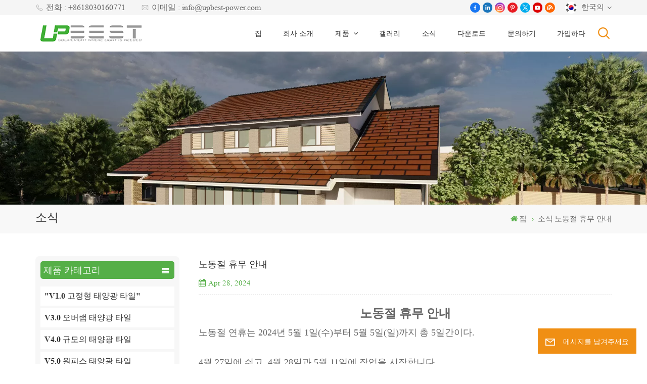

--- FILE ---
content_type: text/html; charset=UTF-8
request_url: https://ko.upbest-power.com/notice-of-labor-day-holiday
body_size: 14799
content:
<!DOCTYPE html PUBLIC "-//W3C//DTD XHTML 1.0 Transitional//EN" "http://www.w3.org/TR/xhtml1/DTD/xhtml1-transitional.dtd">
<html xmlns="http://www.w3.org/1999/xhtml">
<head>
<meta http-equiv="X-UA-Compatible" content="IE=edge">
<meta name="viewport" content="width=device-width, initial-scale=1.0,maximum-scale=1, user-scalable=no">
<meta http-equiv="Content-Type" content="text/html; charset=utf-8" />
<meta http-equiv="X-UA-Compatible" content="IE=edge,Chrome=1" />
<meta http-equiv="X-UA-Compatible" content="IE=9" />
<meta http-equiv="Content-Type" content="text/html; charset=utf-8" />
	<meta name="google-site-verification" content="wMCSKfg1yu7otAWjDF3Q14UhvLGmzjp362Nk4vq9MK0" />
	<meta name="csrf-token" content="hkhhKyi4RdZp4hnGmfAzhhwfJURyvLtJPeSd9I5x">
	<title>노동절 휴무 안내 - upbest-power.com</title>
	<meta name="description" content="노동절 휴무 안내노동절 연휴는 2024년 5월 1일(수)부터 5월 5일(일)까지 총 5일간이다.&nbsp;4월 27일에 쉬고, 4월 28일과 5월 11일에 작업을 시작합니다." />
	<meta name="keywords" content="노동절 휴무 안내" />
	<link rel="shortcut icon" href="https://ko.upbest-power.com/favicon.ico" type="image/png">
	<link type="text/css" rel="stylesheet" href="https://ko.upbest-power.com/images/moban.css">
			<link rel="alternate" hreflang="en" href="https://www.upbest-power.com/notice-of-labor-day-holiday" />
			<link rel="alternate" hreflang="fr" href="https://fr.upbest-power.com/notice-of-labor-day-holiday" />
			<link rel="alternate" hreflang="de" href="https://de.upbest-power.com/notice-of-labor-day-holiday" />
			<link rel="alternate" hreflang="pt" href="https://pt.upbest-power.com/notice-of-labor-day-holiday" />
			<link rel="alternate" hreflang="es" href="https://es.upbest-power.com/notice-of-labor-day-holiday" />
			<link rel="alternate" hreflang="nl" href="https://nl.upbest-power.com/notice-of-labor-day-holiday" />
			<link rel="alternate" hreflang="ja" href="https://ja.upbest-power.com/notice-of-labor-day-holiday" />
			<link rel="alternate" hreflang="zh-CN" href="https://cn.upbest-power.com/notice-of-labor-day-holiday" />
			<link rel="alternate" hreflang="pl" href="https://pl.upbest-power.com/notice-of-labor-day-holiday" />
			<link rel="alternate" hreflang="ko" href="https://ko.upbest-power.com/notice-of-labor-day-holiday" />
	<link type="text/css" rel="stylesheet" href="https://ko.upbest-power.com/front/css/font-awesome.min.css">
<link type="text/css" rel="stylesheet" href="https://ko.upbest-power.com/front/css/animate.css" />
<link type="text/css" rel="stylesheet" href="https://ko.upbest-power.com/front/css/style.css">
	<script type="text/javascript" src="https://ko.upbest-power.com/front/js/jquery-1.8.3.js"></script>
<script type="text/javascript" src="https://ko.upbest-power.com/front/js/bootstrap.min.js"></script>
<script type="text/javascript" src="https://ko.upbest-power.com/front/js/swiper.min.js"></script>
<script type="text/javascript">
	$(document).on("scroll",function(){
		if($(document).scrollTop()>20){ 
			$("header").removeClass("large").addClass("small");
		}
		else{
			$("header").removeClass("small").addClass("large");
		}
	});
</script>

<!--[if ie9]
<script src="https://ko.upbest-power.com/front/js/html5shiv.min.js"></script>
<script src="https://ko.upbest-power.com/front/js/respond.min.js"></script>
-->
<!--[if IE 8]>
    <script src="https://oss.maxcdn.com/libs/html5shiv/3.7.0/html5shiv.js"></script>
    <script src="https://oss.maxcdn.com/libs/respond.js/1.3.0/respond.min.js"></script>
<![endif]-->
		<script>
			if( /Android|webOS|iPhone|iPad|iPod|BlackBerry|IEMobile|Opera Mini/i.test(navigator.userAgent) ) {
				$(function () {
					$('.phone img').attr("style","");
					$(".phone img").attr("width","");
					$(".phone img").attr("height","");

				})
			}
		</script>

		<!-- Google Tag Manager -->
<script>(function(w,d,s,l,i){w[l]=w[l]||[];w[l].push({'gtm.start':
new Date().getTime(),event:'gtm.js'});var f=d.getElementsByTagName(s)[0],
j=d.createElement(s),dl=l!='dataLayer'?'&l='+l:'';j.async=true;j.src=
'https://www.googletagmanager.com/gtm.js?id='+i+dl;f.parentNode.insertBefore(j,f);
})(window,document,'script','dataLayer','GTM-TW559P66');</script>
<!-- End Google Tag Manager -->
<!-- Google Tag Manager (noscript) -->
<noscript><iframe src="https://www.googletagmanager.com/ns.html?id=GTM-TW559P66"
height="0" width="0" style="display:none;visibility:hidden"></iframe></noscript>
<!-- End Google Tag Manager (noscript) -->
	</head>
<body>
<svg xlmns="http://www.w3.org/2000/svg" version="1.1" class="hidden">
  <symbol id="icon-arrow-nav" viewBox="0 0 1024 1024">
		<path d="M581.632 781.824L802.816 563.2H99.328a51.2 51.2 0 0 1 0-102.4h703.488l-221.184-218.624a51.2 51.2 0 0 1 0-72.192 46.592 46.592 0 0 1 68.096 0l310.272 307.2a55.296 55.296 0 0 1 0 74.752l-310.272 307.2a46.592 46.592 0 0 1-68.096 0 51.2 51.2 0 0 1 0-77.312z"  p-id="9162"></path>
  </symbol>
  <symbol id="icon-home" viewBox="0 0 1024 1024" >
  <path d="M840.192497 1024h-178.309309a64.604822 64.604822 0 0 1-64.604823-64.604822V646.06179H419.615104v311.395243a64.604822 64.604822 0 0 1-64.604822 64.604822H181.22331a64.604822 64.604822 0 0 1-64.604822-64.604822V525.250772H76.563498a58.14434 58.14434 0 0 1-58.790388-38.762893A64.604822 64.604822 0 0 1 31.340122 416.068622L470.652914 18.102917a64.604822 64.604822 0 0 1 89.800703 0l432.852309 396.673609a64.604822 64.604822 0 0 1-45.869424 109.828198h-44.577327v436.728598a64.604822 64.604822 0 0 1-62.666678 62.666678zM422.199297 585.979305h179.601406a64.604822 64.604822 0 0 1 64.604822 64.604822v313.333388h175.725117V465.168287h109.182149L515.876289 64.618389 76.563498 462.584094h107.890053v501.333421h178.955358v-310.749195a64.604822 64.604822 0 0 1 58.790388-67.189015z" p-id="2464"></path>
  </symbol>
  <symbol id="icon-product" viewBox="0 0 1024 1024">
  <path d="M491.093 444.587c-21.76 0-42.538-4.31-58.624-12.246L112.085 274.688c-21.93-10.795-34.56-28.117-34.688-47.488-0.128-19.627 12.587-37.376 34.902-48.725L436.053 14.08C453.12 5.419 475.093 0.683 498.005 0.683c21.76 0 42.539 4.352 58.624 12.245l320.384 157.653c21.931 10.795 34.56 28.16 34.688 47.531 0.128 19.627-12.586 37.376-34.901 48.683L553.045 431.189c-17.066 8.662-39.04 13.44-61.994 13.44zM135.68 226.688l320.427 157.696c8.704 4.267 21.418 6.741 34.901 6.741 14.464 0 28.203-2.773 37.76-7.637l323.755-164.395a22.699 22.699 0 0 0 0.81-0.426L532.907 61.013c-8.704-4.266-21.462-6.784-34.944-6.784-14.422 0-28.16 2.774-37.718 7.638L136.533 226.219a98.816 98.816 0 0 0-0.81 0.426z m288.853 796.672c-11.093 0-22.613-2.944-34.432-8.661l-0.682-0.384-286.294-150.187c-34.261-16.939-60.074-53.205-60.074-84.48V374.741c0-28.373 20.864-48.981 49.536-48.981 11.093 0 22.613 2.901 34.432 8.661l0.682 0.342 286.294 150.186c34.261 16.939 60.074 53.206 60.074 84.523v404.907c0 28.373-20.821 48.981-49.536 48.981z m-10.624-56.661c2.688 1.28 4.864 2.048 6.571 2.517V569.515c0-8.662-12.075-27.648-30.379-36.608l-0.682-0.342L103.21 382.38a35.84 35.84 0 0 0-6.571-2.475v399.701c0 8.662 12.117 27.648 30.379 36.608l0.682 0.342L413.91 966.74z m164.566 56.661c-28.715 0-49.494-20.608-49.494-48.981V569.472c0-31.317 25.771-67.584 60.032-84.48l286.976-150.57c11.776-5.76 23.339-8.662 34.432-8.662 28.672 0 49.494 20.608 49.494 48.981v404.864c0 31.318-25.771 67.584-60.032 84.48L612.907 1014.7a78.592 78.592 0 0 1-34.432 8.661zM899.84 382.379L612.95 532.907c-18.305 8.96-30.422 27.946-30.422 36.608v399.701a36.992 36.992 0 0 0 6.613-2.517L876.032 816.17c18.261-8.918 30.379-27.904 30.379-36.566V379.904a36.395 36.395 0 0 0-6.571 2.475z" p-id="3372"></path>
  </symbol>
  <symbol id="con-mes" viewBox="0 0 1024 1024">
  <path d="M832 128H192c-70.656 0-128 57.344-128 128v384c0 70.656 57.344 128 128 128h127.808v65.408c0 24 13.44 45.568 34.944 56.192 8.896 4.288 18.368 6.464 27.776 6.464 13.504 0 26.88-4.416 38.08-12.992L570.048 768H832c70.656 0 128-57.344 128-128V256c0-70.656-57.344-128-128-128z m64 512c0 35.392-28.608 64-64 64l-272.576-0.064c-7.04 0-13.888 2.304-19.456 6.592L383.744 833.472v-97.536c0-17.664-14.336-31.936-31.936-31.936H192c-35.392 0-64-28.608-64-64V256c0-35.392 28.608-64 64-64h640c35.392 0 64 28.608 64 64v384zM320 384c-35.392 0-64 28.608-64 64 0 35.392 28.608 64 64 64 35.392 0 64-28.608 64-64 0-35.392-28.608-64-64-64z m192 0c-35.392 0-64 28.608-64 64 0 35.392 28.608 64 64 64 35.392 0 64-28.608 64-64 0-35.392-28.608-64-64-64z m192 0c-35.392 0-64 28.608-64 64 0 35.392 28.608 64 64 64 35.392 0 64-28.608 64-64 0-35.392-28.608-64-64-64z" p-id="7771"></path>
  </symbol>
  <symbol id="con-whatsapp" viewBox="0 0 1024 1024">
  <path d="M713.5 599.9c-10.9-5.6-65.2-32.2-75.3-35.8-10.1-3.8-17.5-5.6-24.8 5.6-7.4 11.1-28.4 35.8-35 43.3-6.4 7.4-12.9 8.3-23.8 2.8-64.8-32.4-107.3-57.8-150-131.1-11.3-19.5 11.3-18.1 32.4-60.2 3.6-7.4 1.8-13.7-1-19.3-2.8-5.6-24.8-59.8-34-81.9-8.9-21.5-18.1-18.5-24.8-18.9-6.4-0.4-13.7-0.4-21.1-0.4-7.4 0-19.3 2.8-29.4 13.7-10.1 11.1-38.6 37.8-38.6 92s39.5 106.7 44.9 114.1c5.6 7.4 77.7 118.6 188.4 166.5 70 30.2 97.4 32.8 132.4 27.6 21.3-3.2 65.2-26.6 74.3-52.5 9.1-25.8 9.1-47.9 6.4-52.5-2.7-4.9-10.1-7.7-21-13z m211.7-261.5c-22.6-53.7-55-101.9-96.3-143.3-41.3-41.3-89.5-73.8-143.3-96.3C630.6 75.7 572.2 64 512 64h-2c-60.6 0.3-119.3 12.3-174.5 35.9-53.3 22.8-101.1 55.2-142 96.5-40.9 41.3-73 89.3-95.2 142.8-23 55.4-34.6 114.3-34.3 174.9 0.3 69.4 16.9 138.3 48 199.9v152c0 25.4 20.6 46 46 46h152.1c61.6 31.1 130.5 47.7 199.9 48h2.1c59.9 0 118-11.6 172.7-34.3 53.5-22.3 101.6-54.3 142.8-95.2 41.3-40.9 73.8-88.7 96.5-142 23.6-55.2 35.6-113.9 35.9-174.5 0.3-60.9-11.5-120-34.8-175.6z m-151.1 438C704 845.8 611 884 512 884h-1.7c-60.3-0.3-120.2-15.3-173.1-43.5l-8.4-4.5H188V695.2l-4.5-8.4C155.3 633.9 140.3 574 140 513.7c-0.4-99.7 37.7-193.3 107.6-263.8 69.8-70.5 163.1-109.5 262.8-109.9h1.7c50 0 98.5 9.7 144.2 28.9 44.6 18.7 84.6 45.6 119 80 34.3 34.3 61.3 74.4 80 119 19.4 46.2 29.1 95.2 28.9 145.8-0.6 99.6-39.7 192.9-110.1 262.7z" p-id="2166"></path>
  </symbol>
  <symbol id="con-email" viewBox="0 0 1024 1024">
	<path d="M860.7 192.6h-697c-27.5 0-49.8 22.3-49.8 49.8V780c0 27.5 22.3 49.8 49.8 49.8h697c3.7 0 7.4-0.4 11-1.2 6.3 0 12.3-2.3 16.9-6.5v-1.5c13.5-9.1 21.7-24.3 21.9-40.6V242.3c0-27.5-22.3-49.7-49.8-49.7zM512.2 556L169.9 248.6h686.6L512.2 556zM163.7 309.8l229.5 206.4-229.5 228.7V309.8z m266.6 238.7l66.2 59.5c9.4 8.4 23.7 8.4 33.1 0l70.5-63 215.8 235H198.8l231.5-231.5z m206.3-36.8l224-199.1v443.1l-224-244z m0 0" p-id="2380"></path>
  </symbol>
  <symbol id="con-tel" viewBox="0 0 1024 1024">
  <path d="M506.189667 655.677307c3.924379 7.848759 11.773138 11.773138 19.621896 15.697517 19.621896 15.697517 39.243793 11.773138 47.092551 7.848759l39.243793-58.865689 0 0c7.848759-7.848759 15.697517-11.773138 23.546276-19.621896 7.848759-3.924379 15.697517-7.848759 27.470655-7.848759l0 0c7.848759-3.924379 19.621896 0 27.470655 0l3.924379 0c7.848759 3.924379 15.697517 7.848759 23.546276 15.697517L863.306134 722.390731l3.924379 0c7.848759 7.848759 11.773138 15.697517 15.697517 23.546276l0 0c3.924379 7.848759 7.848759 19.621896 7.848759 27.470655 0 11.773138 0 23.546276-3.924379 31.395034l0 0c-3.924379 11.773138-11.773138 19.621896-19.621896 27.470655-7.848759 7.848759-19.621896 15.697517-35.319413 23.546276l0 3.924379c-11.773138 7.848759-31.395034 15.697517-47.092551 19.621896-82.411965 27.470655-168.747285 23.546276-251.158227-3.924379-7.848759-3.924379-19.621896-7.848759-27.470655-11.773138l0-62.790068c15.697517 3.924379 31.395034 11.773138 47.092551 15.697517 70.638827 23.546276 145.20101 31.395034 211.915457 7.848759 15.697517-3.924379 27.470655-11.773138 35.319413-15.697517l3.924379-3.924379c7.848759-3.924379 15.697517-11.773138 23.546276-15.697517 0-3.924379 3.924379-3.924379 3.924379-7.848759l0 0 0 0c0 0 0 0 0-3.924379 0-3.924379 0-3.924379 0-3.924379l0 0c0-3.924379-3.924379-3.924379-3.924379-3.924379l0-3.924379L682.785711 651.752928l0 0c-3.924379 0-3.924379 0-7.848759 0l0 0-3.924379 0 0 0c-3.924379 0-3.924379 0-3.924379 0l0 0 0 0c-3.924379 0-3.924379 3.924379-3.924379 3.924379l0 0 0 0-47.092551 62.790068c0 3.924379-3.924379 7.848759-7.848759 7.848759 0 0-47.092551 31.395034-102.032838 3.924379L506.189667 655.677307zM298.198589 153.35983l113.805976 145.20101 0 3.924379c3.924379 7.848759 7.848759 15.697517 11.773138 23.546276 0 7.848759 3.924379 19.621896 0 27.470655 0 11.773138-3.924379 19.621896-7.848759 27.470655l0 3.924379c-7.848759 7.848759-11.773138 11.773138-19.621896 19.621896l-3.924379 0-54.94131 39.243793c-3.924379 7.848759-7.848759 27.470655 7.848759 47.092551 23.546276 35.319413 51.016931 70.638827 82.410941 98.108458l0 0 0 0c23.546276 23.546276 51.016931 47.092551 78.487585 66.714448l0 74.563206c-3.924379-3.924379-11.773138-7.848759-15.697517-11.773138-39.243793-27.470655-74.563206-54.94131-105.957217-86.335321l0 0c-31.395034-31.395034-62.790068-66.714448-86.335321-105.957217-47.092551-62.790068-7.848759-117.730355-7.848759-117.730355 0-3.924379 3.924379-3.924379 7.848759-7.848759l58.865689-43.168172 3.924379-3.924379c0 0 0 0 3.924379 0l0-3.924379c0 0 0 0 0-3.924379l0-3.924379c0-3.924379 0-3.924379 0-3.924379l0 0 0 0L251.107061 188.67822l0 0c-3.924379 0-3.924379 0-3.924379-3.924379l-3.924379 0c0 0 0 0-3.924379 0l-3.924379 0 0 0c-3.924379 0-3.924379 3.924379-7.848759 3.924379-3.924379 7.848759-11.773138 15.697517-15.697517 23.546276-7.848759 11.773138-15.697517 23.546276-19.621896 39.243793-23.546276 66.714448-15.697517 141.27663 7.848759 211.915457 23.546276 78.487585 74.563206 153.049768 137.352251 215.839837 51.016931 51.016931 105.957217 94.184079 168.747285 121.654734l0 62.790068c-78.487585-31.395034-149.125389-82.410941-211.915457-141.27663-66.714448-70.638827-121.654734-153.049768-153.049768-239.386112-27.470655-82.410941-31.395034-168.747285-3.924379-251.158227 7.848759-19.621896 15.697517-35.319413 23.546276-47.092551l0 0 0 0c7.848759-15.697517 15.697517-27.470655 23.546276-35.319413 7.848759-7.848759 15.697517-15.697517 27.470655-19.621896l3.924379 0c7.848759-3.924379 15.697517-3.924379 27.470655-3.924379 11.773138 0 19.621896 3.924379 27.470655 7.848759l3.924379 0L298.198589 153.35983zM298.198589 153.35983 298.198589 153.35983 298.198589 153.35983 298.198589 153.35983zM298.198589 153.35983 298.198589 153.35983 298.198589 153.35983 298.198589 153.35983z" p-id="3578"></path>
  </symbol>
  <symbol id="con-skype" viewBox="0 0 1024 1024" >
  <path d="M352 128c-123.36 0-224 100.64-224 224 0 32.992 10.112 63.616 23.008 92A368.896 368.896 0 0 0 144 512c0 202.88 165.12 368 368 368 23.36 0 45.888-2.88 68-7.008 28.384 12.896 59.008 23.008 92 23.008 123.36 0 224-100.64 224-224 0-32.992-10.112-63.616-23.008-92 4.16-22.112 7.008-44.64 7.008-68 0-202.88-165.12-368-368-368-23.36 0-45.888 2.88-68 7.008C415.616 138.112 384.992 128 352 128z m0 64c27.616 0 53.376 6.72 76 19.008a32 32 0 0 0 22.016 2.976A306.784 306.784 0 0 1 512 208c168.256 0 304 135.744 304 304 0 21.376-1.888 41.888-6.016 62.016a32 32 0 0 0 3.008 21.984c12.256 22.624 19.008 48.384 19.008 76 0 88.736-71.264 160-160 160-27.616 0-53.376-6.72-76-19.008a32 32 0 0 0-22.016-2.976A306.784 306.784 0 0 1 512 816 303.552 303.552 0 0 1 208 512c0-21.376 1.888-41.888 6.016-62.016a32 32 0 0 0-3.008-21.984A158.592 158.592 0 0 1 192 352c0-88.736 71.264-160 160-160z m155.008 100.992c-79.136 0-164 33.504-164 123.008 0 43.136 15.232 88.736 100 110.016l105.984 25.984c31.872 7.872 40 25.888 40 42.016 0 26.88-26.624 52.992-74.976 52.992-94.528 0-82.4-72-133.024-72-22.72 0-39.008 15.616-39.008 37.984 0 43.648 53.632 101.024 172.032 101.024 112.608 0 168-54.4 168-127.04 0-46.976-21.632-96-107.008-114.976l-78.016-18.016c-29.632-6.72-64-15.104-64-42.976 0-28 23.744-48 67.008-48 87.136 0 79.744 60 123.008 60 22.72 0 41.984-12.992 41.984-36 0-53.76-85.12-94.016-157.984-94.016z" p-id="10267"></path>
  </symbol>
  <symbol id="con-code" viewBox="0 0 1024 1024" >
  <path d="M112 195.84A83.84 83.84 0 0 1 195.84 112h202.992a83.84 83.84 0 0 1 83.84 83.84v202.992a83.84 83.84 0 0 1-83.84 83.84H195.84A83.84 83.84 0 0 1 112 398.832V195.84zM195.84 176A19.84 19.84 0 0 0 176 195.84v202.992c0 10.96 8.88 19.84 19.84 19.84h202.992a19.84 19.84 0 0 0 19.84-19.84V195.84A19.84 19.84 0 0 0 398.832 176H195.84z m345.488 19.84A83.84 83.84 0 0 1 625.168 112H828.16A83.84 83.84 0 0 1 912 195.84v202.992a83.84 83.84 0 0 1-83.84 83.84H625.184a83.84 83.84 0 0 1-83.84-83.84V195.84z m83.84-19.84a19.84 19.84 0 0 0-19.84 19.84v202.992c0 10.96 8.88 19.84 19.84 19.84H828.16A19.84 19.84 0 0 0 848 398.832V195.84A19.84 19.84 0 0 0 828.16 176H625.184zM112 625.168a83.84 83.84 0 0 1 83.84-83.84h202.992a83.84 83.84 0 0 1 83.84 83.84V828.16A83.84 83.84 0 0 1 398.832 912H195.84A83.84 83.84 0 0 1 112 828.16V625.184z m83.84-19.84a19.84 19.84 0 0 0-19.84 19.84V828.16c0 10.944 8.88 19.824 19.84 19.824h202.992a19.84 19.84 0 0 0 19.84-19.84V625.184a19.84 19.84 0 0 0-19.84-19.84H195.84z m345.488-32a32 32 0 0 1 32-32h88.16a32 32 0 0 1 32 32v86.832h49.088v-86.832a32 32 0 0 1 32-32h95.84a32 32 0 0 1 0 64h-63.84v86.832a32 32 0 0 1-32 32h-113.072a32 32 0 0 1-32-32v-86.832h-24.16v92.592a32 32 0 1 1-64 0v-124.592z m329.088 54.256a32 32 0 0 1 32 32v53.184a32 32 0 0 1-64 0v-53.184a32 32 0 0 1 32-32z m-240.912 150.832a32 32 0 0 1 32-32h134.16a32 32 0 0 1 0 64h-102.16v29.92H838.4v-21.184a32 32 0 0 1 64 0v53.184a32 32 0 0 1-32 32H661.504a32 32 0 0 1-32-32v-93.92z m-56.16-12.832a32 32 0 0 1 32 32v74.752a32 32 0 1 1-64 0v-74.752a32 32 0 0 1 32-32z" p-id="2649"></path>
  </symbol>
  <symbol id="con-add" viewBox="0 0 1024 1024" >
 <path d="M877.216 491.808M895.904 448c0-212.064-171.936-384-384-384-212.064 0-384 171.936-384 384 0 104.672 42.016 199.456 109.92 268.736L237.664 716.736l1.568 1.568c0.768 0.768 1.536 1.568 2.336 2.336l217.12 217.12c29.376 29.376 76.992 29.376 106.368 0l217.12-217.12c0.768-0.768 1.568-1.536 2.336-2.336l1.568-1.568-0.16 0C853.888 647.456 895.904 552.672 895.904 448zM565.088 847.36c-53.12 53.12-53.152 53.248-106.368 0L285.76 673.472C228 615.648 191.904 536.224 191.904 448c0-176.736 143.264-320 320-320 176.736 0 320 143.264 320 320 0 88.224-36.096 167.648-93.856 225.472L565.088 847.36zM512 256c-106.048 0-192 85.952-192 192s85.952 192 192 192 192-85.952 192-192S618.048 256 512 256zM512 576c-70.688 0-128-57.312-128-128s57.312-128 128-128 128 57.312 128 128S582.688 576 512 576z" p-id="3352"></path>
 </symbol>
 <symbol id="icon-im" viewBox="0 0 1024 1024" >
 <path d="M279.499 275C251.102 275 228 298.095 228 326.483 228 354.889 251.102 378 279.499 378 307.897 378 331 354.89 331 326.483c0.001-28.389-23.103-51.483-51.501-51.483z m143.018 0C394.111 275 371 298.095 371 326.483 371 354.889 394.11 378 422.517 378 450.905 378 474 354.89 474 326.483 474 298.094 450.905 275 422.517 275z m142.001 5C536.111 280 513 303.112 513 331.518 513 359.906 536.11 383 564.518 383 592.905 383 616 359.906 616 331.518 616 303.111 592.906 280 564.518 280z m337.218 93.499H799.634V156.266C799.634 94.914 749.636 45 688.179 45h-531.76C94.983 45 45 94.913 45 156.266v358.177c0 60.704 48.929 110.211 109.473 111.25l-1.19 159.84 231.09-159.354v126.426c0 51.892 42.288 94.109 94.265 94.109h239.477L909.901 979l-0.942-132.56C957.573 842.744 996 802.07 996 752.605V467.604c0-51.89-42.286-94.105-94.264-94.105zM368.253 571.03L208.973 681l0.816-109.97H156.77c-31.303 0-56.771-25.474-56.771-56.787V155.79C100 124.476 125.467 99 156.771 99h531.424C719.517 99 745 124.476 745 155.79v358.453c0 31.313-25.483 56.788-56.805 56.788H368.253zM941 752.934c0 21.851-17.774 39.628-39.62 39.628h-47.764l0.602 82.438-119.309-82.438H478.622c-21.847 0-39.622-17.777-39.622-39.628v-127.03h248.992c61.408 0 111.366-49.97 111.366-111.388V428h102.021C923.226 428 941 445.777 941 467.627v285.307z" p-id="5831"></path>
 </symbol>
<symbol id="icon-whatsapp" viewBox="0 0 1024 1024" >
<path d="M713.5 599.9c-10.9-5.6-65.2-32.2-75.3-35.8-10.1-3.8-17.5-5.6-24.8 5.6-7.4 11.1-28.4 35.8-35 43.3-6.4 7.4-12.9 8.3-23.8 2.8-64.8-32.4-107.3-57.8-150-131.1-11.3-19.5 11.3-18.1 32.4-60.2 3.6-7.4 1.8-13.7-1-19.3-2.8-5.6-24.8-59.8-34-81.9-8.9-21.5-18.1-18.5-24.8-18.9-6.4-0.4-13.7-0.4-21.1-0.4-7.4 0-19.3 2.8-29.4 13.7-10.1 11.1-38.6 37.8-38.6 92s39.5 106.7 44.9 114.1c5.6 7.4 77.7 118.6 188.4 166.5 70 30.2 97.4 32.8 132.4 27.6 21.3-3.2 65.2-26.6 74.3-52.5 9.1-25.8 9.1-47.9 6.4-52.5-2.7-4.9-10.1-7.7-21-13z m211.7-261.5c-22.6-53.7-55-101.9-96.3-143.3-41.3-41.3-89.5-73.8-143.3-96.3C630.6 75.7 572.2 64 512 64h-2c-60.6 0.3-119.3 12.3-174.5 35.9-53.3 22.8-101.1 55.2-142 96.5-40.9 41.3-73 89.3-95.2 142.8-23 55.4-34.6 114.3-34.3 174.9 0.3 69.4 16.9 138.3 48 199.9v152c0 25.4 20.6 46 46 46h152.1c61.6 31.1 130.5 47.7 199.9 48h2.1c59.9 0 118-11.6 172.7-34.3 53.5-22.3 101.6-54.3 142.8-95.2 41.3-40.9 73.8-88.7 96.5-142 23.6-55.2 35.6-113.9 35.9-174.5 0.3-60.9-11.5-120-34.8-175.6z m-151.1 438C704 845.8 611 884 512 884h-1.7c-60.3-0.3-120.2-15.3-173.1-43.5l-8.4-4.5H188V695.2l-4.5-8.4C155.3 633.9 140.3 574 140 513.7c-0.4-99.7 37.7-193.3 107.6-263.8 69.8-70.5 163.1-109.5 262.8-109.9h1.7c50 0 98.5 9.7 144.2 28.9 44.6 18.7 84.6 45.6 119 80 34.3 34.3 61.3 74.4 80 119 19.4 46.2 29.1 95.2 28.9 145.8-0.6 99.6-39.7 192.9-110.1 262.7z" p-id="2166"></path>
</symbol>
<symbol id="fixed-email-close" viewBox="0 0 800 800">
	<g transform="matrix(1.000730037689209,0,0,1.0236200094223022,399,310.5)" opacity="1" style="display: block;"><g opacity="1" transform="matrix(1,0,0,1,0,0)"><path stroke-linecap="butt" stroke-linejoin="miter" fill-opacity="0" stroke-miterlimit="3" stroke="rgb(255,255,255)" stroke-opacity="1" stroke-width="40" d=" M-255.25,-31.75 C-255.25,-31.75 255.2519989013672,-31.746999740600586 255.2519989013672,-31.746999740600586"></path></g></g><g transform="matrix(1,0,0,1,400,329.531005859375)" opacity="1" style="display: block;"><g opacity="1" transform="matrix(1,0,0,1,0,0)"><path fill="rgb(255,255,255)" fill-opacity="1" d=" M-0.5,127 C-0.5,127 -236.5,-33.5 -236.5,-33.5 C-236.5,-33.5 -236,287 -236,287 C-236,287 234.5,287 234.5,287 C234.5,287 234.5,-33 234.5,-33 C234.5,-33 -0.5,127 -0.5,127z"></path><path stroke-linecap="butt" stroke-linejoin="miter" fill-opacity="0" stroke-miterlimit="3" stroke="rgb(255,255,255)" stroke-opacity="1" stroke-width="40" d=" M-0.5,127 C-0.5,127 -236.5,-33.5 -236.5,-33.5 C-236.5,-33.5 -236,287 -236,287 C-236,287 234.5,287 234.5,287 C234.5,287 234.5,-33 234.5,-33 C234.5,-33 -0.5,127 -0.5,127z"></path></g></g><g transform="matrix(1,0,0,1,399,593.875)" opacity="1" style="display: block;"><g opacity="1" transform="matrix(1,0,0,1,0,0)"><path fill-opacity="1" d=" M-156,28.5 C-156,28.5 -156,-142 -156,-142 C-156,-142 155,-142 155,-142 C155,-142 155,27 155,27"></path><path stroke-linecap="butt" stroke-linejoin="miter" fill-opacity="0" stroke-miterlimit="3" stroke="rgb(255,255,255)" stroke-opacity="1" stroke-width="40" d=" M-156,28.5 C-156,28.5 -156,-142 -156,-142 C-156,-142 155,-142 155,-142 C155,-142 155,27 155,27"></path></g><g opacity="1" transform="matrix(0.9261299967765808,0,0,1,0,0)"><path fill-opacity="1" d=" M-124,-21 C-124,-21 -1,-21 -1,-21 M-124,-83 C-124,-83 118,-83 118,-83"></path><path stroke-linecap="butt" stroke-linejoin="miter" fill-opacity="0" stroke-miterlimit="3" stroke="rgb(255,255,255)" stroke-opacity="1" stroke-width="40" d=" M-124,-21 C-124,-21 -1,-21 -1,-21 M-124,-83 C-124,-83 118,-83 118,-83"></path></g></g><g transform="matrix(1,0,0,1,400,329.531005859375)" opacity="1" style="display: block;"><g opacity="1" transform="matrix(1,0,0,1,0,0)"><path fill-opacity="1" d=" M-0.5,127 C-0.5,127 -236.5,-33.5 -236.5,-33.5 C-236.5,-33.5 -236,287 -236,287 C-236,287 234.5,287 234.5,287 C234.5,287 234.5,-33 234.5,-33 C234.5,-33 -0.5,127 -0.5,127z"></path><path stroke-linecap="butt" stroke-linejoin="miter" fill-opacity="0" stroke-miterlimit="3" stroke="rgb(255,255,255)" stroke-opacity="1" stroke-width="40" d=" M-0.5,127 C-0.5,127 -236.5,-33.5 -236.5,-33.5 C-236.5,-33.5 -236,287 -236,287 C-236,287 234.5,287 234.5,287 C234.5,287 234.5,-33 234.5,-33 C234.5,-33 -0.5,127 -0.5,127z"></path></g></g>
</symbol>
<symbol id="fixed-email-open" viewBox="0 0 800 800">
	<g transform="matrix(1.000730037689209,0,0,1.0236200094223022,399,310.5)" opacity="1" style="display: block;"><g opacity="1" transform="matrix(1,0,0,1,0,0)"><path stroke-linecap="butt" stroke-linejoin="miter" fill-opacity="0" stroke-miterlimit="3" stroke="rgb(255,255,255)" stroke-opacity="1" stroke-width="40" d=" M-255.25,-31.75 C-255.25,-31.75 255.2519989013672,-31.746999740600586 255.2519989013672,-31.746999740600586"></path></g></g><g transform="matrix(1,0,0,1,400,329.531005859375)" opacity="1" style="display: block;"><g opacity="1" transform="matrix(1,0,0,1,0,0)"><path fill="rgb(255,255,255)" fill-opacity="1" d=" M21.8818416595459,-207.9999237060547 C21.8818416595459,-207.9999237060547 -236.5,-33.5 -236.5,-33.5 C-236.5,-33.5 -236,287 -236,287 C-236,287 234.5,287 234.5,287 C234.5,287 234.5,-33 234.5,-33 C234.5,-33 21.8818416595459,-207.9999237060547 21.8818416595459,-207.9999237060547z"></path><path stroke-linecap="butt" stroke-linejoin="miter" fill-opacity="0" stroke-miterlimit="3" stroke="rgb(255,255,255)" stroke-opacity="1" stroke-width="40" d=" M21.8818416595459,-207.9999237060547 C21.8818416595459,-207.9999237060547 -236.5,-33.5 -236.5,-33.5 C-236.5,-33.5 -236,287 -236,287 C-236,287 234.5,287 234.5,287 C234.5,287 234.5,-33 234.5,-33 C234.5,-33 21.8818416595459,-207.9999237060547 21.8818416595459,-207.9999237060547z"></path></g></g><g transform="matrix(1,0,0,1,399,327.875)" opacity="1" style="display: block;"><g opacity="1" transform="matrix(1,0,0,1,0,0)"><path fill-opacity="1" d=" M-156,28.5 C-156,28.5 -156,-142 -156,-142 C-156,-142 155,-142 155,-142 C155,-142 155,27 155,27"></path><path stroke-linecap="butt" stroke-linejoin="miter" fill-opacity="0" stroke-miterlimit="3" stroke="rgb(255,255,255)" stroke-opacity="1" stroke-width="40" d=" M-156,28.5 C-156,28.5 -156,-142 -156,-142 C-156,-142 155,-142 155,-142 C155,-142 155,27 155,27"></path></g><g opacity="1" transform="matrix(0.9261299967765808,0,0,1,0,0)"><path fill="rgb(255,255,255)" fill-opacity="1" d=" M-124,-21 C-124,-21 -1,-21 -1,-21 M-124,-83 C-124,-83 118,-83 118,-83"></path><path stroke-linecap="butt" stroke-linejoin="miter" fill-opacity="0" stroke-miterlimit="3" stroke="rgb(255,255,255)" stroke-opacity="1" stroke-width="40" d=" M-124,-21 C-124,-21 -1,-21 -1,-21 M-124,-83 C-124,-83 118,-83 118,-83"></path></g></g><g transform="matrix(1,0,0,1,400,329.531005859375)" opacity="1" style="display: block;"><g opacity="1" transform="matrix(1,0,0,1,0,0)"><path fill-opacity="1" d=" M-0.5,127 C-0.5,127 -236.5,-33.5 -236.5,-33.5 C-236.5,-33.5 -236,287 -236,287 C-236,287 234.5,287 234.5,287 C234.5,287 234.5,-33 234.5,-33 C234.5,-33 -0.5,127 -0.5,127z"></path><path stroke-linecap="butt" stroke-linejoin="miter" fill-opacity="0" stroke-miterlimit="3" stroke="rgb(255,255,255)" stroke-opacity="1" stroke-width="40" d=" M-0.5,127 C-0.5,127 -236.5,-33.5 -236.5,-33.5 C-236.5,-33.5 -236,287 -236,287 C-236,287 234.5,287 234.5,287 C234.5,287 234.5,-33 234.5,-33 C234.5,-33 -0.5,127 -0.5,127z"></path></g></g>
</symbol>
</svg>
<header class="large">
	<div class="top_section">
		<div class="container clearfix">
			<div class="top_con">
																				<a rel="nofollow" href="Tel:+8618030160771"><svg class="icon"><use xlink:href="#con-tel"></use></svg>전화
: +8618030160771</a>
																								<a rel="nofollow" target="_blank" href="mailto:info@upbest-power.com"><svg class="icon"><use xlink:href="#con-email"></use></svg>이메일
 : info@upbest-power.com</a>
							</div>
			<div class="top_r">
				<div class="top_sns">
																							<a rel="nofollow" target="_blank" href="https://www.facebook.com"><img src="https://ko.upbest-power.com/storage/uploads/images/202311/27/1701061460_v6fZI8dh53.jpg" alt="facebook"/></a>
													<a rel="nofollow" target="_blank" href="https://www.linkedin.com/company/98928163/admin/feed/posts/"><img src="https://ko.upbest-power.com/storage/uploads/images/202311/27/1701061485_5HfbHyA75K.jpg" alt="linkedin"/></a>
													<a rel="nofollow" target="_blank" href="https://www.instagram.com"><img src="https://ko.upbest-power.com/storage/uploads/images/202311/27/1701061499_NTLymrfVxY.jpg" alt="instagram"/></a>
													<a rel="nofollow" target="_blank" href="https://www.pinterest.com"><img src="https://ko.upbest-power.com/storage/uploads/images/202311/27/1701061512_Z9LvrfexQ6.jpg" alt="pinterest"/></a>
													<a rel="nofollow" target="_blank" href="https://twitter.com/home"><img src="https://ko.upbest-power.com/storage/uploads/images/202311/27/1701061553_I91vZwS4My.jpg" alt="twitter"/></a>
													<a rel="nofollow" target="_blank" href="https://www.youtube.com/channel/UCQav81XKAmKpzhEbRuIBiUQ"><img src="https://ko.upbest-power.com/storage/uploads/images/202311/27/1701061566_fVwJknoBE6.jpg" alt="youtube"/></a>
													<a rel="nofollow" target="_blank" href="https://www.blogger.com"><img src="https://ko.upbest-power.com/storage/uploads/images/202311/27/1701061580_fe7rc3Kurz.jpg" alt="blogger"/></a>
															</div>
				<div class="language">
																																																																																																																					<p><img src="https://ko.upbest-power.com/storage/uploads/images/202311/27/1701057753_ZzEfX7kGTZ.jpg" alt="한국의" />한국의</p>
																<div class="language_ul">
						<ul>
															<li ><a href="https://www.upbest-power.com/notice-of-labor-day-holiday"><img src="https://ko.upbest-power.com/storage/uploads/images/202311/27/1701057457_Cf5VGD3v4w.jpg" alt="English" />English</a></li>
															<li ><a href="https://fr.upbest-power.com/notice-of-labor-day-holiday"><img src="https://ko.upbest-power.com/storage/uploads/images/202311/27/1701066268_esb9mbxVIY.jpg" alt="français" />français</a></li>
															<li ><a href="https://de.upbest-power.com/notice-of-labor-day-holiday"><img src="https://ko.upbest-power.com/storage/uploads/images/202311/27/1701057498_xg7Tusge0L.jpg" alt="Deutsch" />Deutsch</a></li>
															<li ><a href="https://pt.upbest-power.com/notice-of-labor-day-holiday"><img src="https://ko.upbest-power.com/storage/uploads/images/202311/27/1701057551_y9z0uqcl6R.jpg" alt="português" />português</a></li>
															<li ><a href="https://es.upbest-power.com/notice-of-labor-day-holiday"><img src="https://ko.upbest-power.com/storage/uploads/images/202311/27/1701057565_WJ5149F3ec.jpg" alt="español" />español</a></li>
															<li ><a href="https://nl.upbest-power.com/notice-of-labor-day-holiday"><img src="https://ko.upbest-power.com/storage/uploads/images/202311/27/1701057618_46SMxMLiWU.jpg" alt="Nederlands" />Nederlands</a></li>
															<li ><a href="https://ja.upbest-power.com/notice-of-labor-day-holiday"><img src="https://ko.upbest-power.com/storage/uploads/images/202311/27/1701057654_x25YllXHKM.jpg" alt="日本語" />日本語</a></li>
															<li ><a href="https://cn.upbest-power.com/notice-of-labor-day-holiday"><img src="https://ko.upbest-power.com/storage/uploads/images/202311/27/1701057676_TQ34bJj3OY.jpg" alt="中文" />中文</a></li>
															<li ><a href="https://pl.upbest-power.com/notice-of-labor-day-holiday"><img src="https://ko.upbest-power.com/storage/uploads/images/202311/27/1701057705_aQvVsUgc3K.jpg" alt="Polski" />Polski</a></li>
															<li  class="active" ><a href="https://ko.upbest-power.com/notice-of-labor-day-holiday"><img src="https://ko.upbest-power.com/storage/uploads/images/202311/27/1701057753_ZzEfX7kGTZ.jpg" alt="한국의" />한국의</a></li>
													</ul>
					</div>
				</div>
			</div>
		</div>
	</div>
	<div class="nav_section">
		<div class="container">
			<div class="main">
				<div id="logo">
					
					<a href="/"><img src="https://ko.upbest-power.com/storage/uploads/images/202404/10/1712721509_c0IxfsyYXn.png" alt="샤먼 UPBest ENERGY TECHNOLOGY CO.,LTD" /></a>
					
				</div>
				<div class="nav_r">
					<div class="header-navigation">
						<nav class="main-navigation">
							<div class="main-navigation-inner">
							<div class="hidden_web nav_con clearfix">
																																				<a rel="nofollow" href="Tel:+8618030160771">+8618030160771</a>
																																												<a rel="nofollow" target="_blank" href="mailto:info@upbest-power.com" class="email_btn">견적
</a>
															</div>
								<ul id="menu-main-menu" class="main-menu clearfix">
									<li class=""><a href="/">집</a></li>

																												<li class=" "><a href="about-us">회사 소개</a>
																					</li>
																																					<li class="menu-children "><a href="https://ko.upbest-power.com/products">제품
</a>
											<ul class="sub-menu">
																									<li >
														<a href="https://ko.upbest-power.com/v10-fixed-solar-tile" class="title">"V1.0 고정형 태양광 타일"</a>
																											</li>
																									<li >
														<a href="https://ko.upbest-power.com/v30-overlap-solar-tile" class="title">V3.0 오버랩 태양광 타일</a>
																											</li>
																									<li >
														<a href="https://ko.upbest-power.com/v40-scale-solar-tile" class="title">V4.0 규모의 태양광 타일</a>
																											</li>
																									<li >
														<a href="https://ko.upbest-power.com/v50-one-piece-solar-tile" class="title">V5.0 원피스 태양광 타일</a>
																											</li>
																									<li >
														<a href="https://ko.upbest-power.com/accessory" class="title">부속물</a>
																											</li>
																									<li >
														<a href="https://ko.upbest-power.com/photovoltaic-curtain-wall" class="title">Photovoltaic Curtain Wall</a>
																											</li>
																									<li >
														<a href="https://ko.upbest-power.com/solar-sidewalk" class="title">태양광 보도</a>
																											</li>
																									<li >
														<a href="https://ko.upbest-power.com/micro-inverter" class="title">Micro inverter</a>
																											</li>
																							</ul>
										</li>
																																					<li class=" "><a href="gallery">갤러리</a>
																					</li>
																																					<li class=" "><a href="news">소식</a>
																					</li>
																																					<li class=" "><a href="download">다운로드</a>
																					</li>
																																					<li class=" "><a href="contact-us">문의하기</a>
																					</li>
																																					<li class=" "><a href="join">가입하다</a>
																					</li>
																	</ul>
								<div class="mob_language clearfix">
									<p>언어를 선택하세요.
 :</p>
																			<a href="https://www.upbest-power.com/notice-of-labor-day-holiday"><img src="https://ko.upbest-power.com/storage/uploads/images/202311/27/1701057457_Cf5VGD3v4w.jpg" alt="English" />English</a>
																			<a href="https://fr.upbest-power.com/notice-of-labor-day-holiday"><img src="https://ko.upbest-power.com/storage/uploads/images/202311/27/1701066268_esb9mbxVIY.jpg" alt="français" />français</a>
																			<a href="https://de.upbest-power.com/notice-of-labor-day-holiday"><img src="https://ko.upbest-power.com/storage/uploads/images/202311/27/1701057498_xg7Tusge0L.jpg" alt="Deutsch" />Deutsch</a>
																			<a href="https://pt.upbest-power.com/notice-of-labor-day-holiday"><img src="https://ko.upbest-power.com/storage/uploads/images/202311/27/1701057551_y9z0uqcl6R.jpg" alt="português" />português</a>
																			<a href="https://es.upbest-power.com/notice-of-labor-day-holiday"><img src="https://ko.upbest-power.com/storage/uploads/images/202311/27/1701057565_WJ5149F3ec.jpg" alt="español" />español</a>
																			<a href="https://nl.upbest-power.com/notice-of-labor-day-holiday"><img src="https://ko.upbest-power.com/storage/uploads/images/202311/27/1701057618_46SMxMLiWU.jpg" alt="Nederlands" />Nederlands</a>
																			<a href="https://ja.upbest-power.com/notice-of-labor-day-holiday"><img src="https://ko.upbest-power.com/storage/uploads/images/202311/27/1701057654_x25YllXHKM.jpg" alt="日本語" />日本語</a>
																			<a href="https://cn.upbest-power.com/notice-of-labor-day-holiday"><img src="https://ko.upbest-power.com/storage/uploads/images/202311/27/1701057676_TQ34bJj3OY.jpg" alt="中文" />中文</a>
																			<a href="https://pl.upbest-power.com/notice-of-labor-day-holiday"><img src="https://ko.upbest-power.com/storage/uploads/images/202311/27/1701057705_aQvVsUgc3K.jpg" alt="Polski" />Polski</a>
																			<a href="https://ko.upbest-power.com/notice-of-labor-day-holiday"><img src="https://ko.upbest-power.com/storage/uploads/images/202311/27/1701057753_ZzEfX7kGTZ.jpg" alt="한국의" />한국의</a>
																	</div>
																									<div class="mob_sns">
										<p>소셜 공유
 :</p>
																					<a rel="nofollow" target="_blank" href="https://www.facebook.com"><img src="https://ko.upbest-power.com/storage/uploads/images/202311/27/1701061460_v6fZI8dh53.jpg" alt="facebook"/></a>
																					<a rel="nofollow" target="_blank" href="https://www.linkedin.com/company/98928163/admin/feed/posts/"><img src="https://ko.upbest-power.com/storage/uploads/images/202311/27/1701061485_5HfbHyA75K.jpg" alt="linkedin"/></a>
																					<a rel="nofollow" target="_blank" href="https://www.instagram.com"><img src="https://ko.upbest-power.com/storage/uploads/images/202311/27/1701061499_NTLymrfVxY.jpg" alt="instagram"/></a>
																					<a rel="nofollow" target="_blank" href="https://www.pinterest.com"><img src="https://ko.upbest-power.com/storage/uploads/images/202311/27/1701061512_Z9LvrfexQ6.jpg" alt="pinterest"/></a>
																					<a rel="nofollow" target="_blank" href="https://twitter.com/home"><img src="https://ko.upbest-power.com/storage/uploads/images/202311/27/1701061553_I91vZwS4My.jpg" alt="twitter"/></a>
																					<a rel="nofollow" target="_blank" href="https://www.youtube.com/channel/UCQav81XKAmKpzhEbRuIBiUQ"><img src="https://ko.upbest-power.com/storage/uploads/images/202311/27/1701061566_fVwJknoBE6.jpg" alt="youtube"/></a>
																					<a rel="nofollow" target="_blank" href="https://www.blogger.com"><img src="https://ko.upbest-power.com/storage/uploads/images/202311/27/1701061580_fe7rc3Kurz.jpg" alt="blogger"/></a>
										
									</div>
															</div>
						</nav>
					</div>
					<div class="search_section">
						<i class="ico_search"></i>
						<div class="search_input">
							<div class="close-search"><i class="fa fa-close"></i></div>
							<div class="search_title">무엇을 찾고 계신가요?
</div>
							<form action="https://ko.upbest-power.com/search" method="get">
								<div class="search_main">
									<input name="search_keyword" type="text" class="form-control" value="찾다
..." onfocus="if(this.value=='찾다
...'){this.value='';}" onblur="if(this.value==''){this.value='찾다
...';}" placeholder="찾다
...">
									<input type="submit" class="search_btn btn_search1" value="">
								</div>
							</form>
							<div class="search_tags">
																	<a href="https://ko.upbest-power.com/photovoltaic-tile">태양광 타일</a>
																	<a href="https://ko.upbest-power.com/integrated-flat-photovoltaic-tile">통합 평면 태양광 타일</a>
																	<a href="https://ko.upbest-power.com/integrated-solar-tile">통합형 태양광 타일</a>
																	<a href="https://ko.upbest-power.com/integrate-solar-panel-tile">태양 전지판 타일 통합</a>
																	<a href="https://ko.upbest-power.com/solar-energy-tile">태양 에너지 타일</a>
																	<a href="https://ko.upbest-power.com/solar-tile">태양열 타일</a>
																	<a href="https://ko.upbest-power.com/photovoltaic-roof-tile">태양광 지붕 타일</a>
																	<a href="https://ko.upbest-power.com/solar-slate-tile">태양 슬레이트 타일</a>
															</div>
						</div>
					</div>
					<div class="top_overly"></div>
				</div>
			</div>
		</div>
		<div id="menu-mobile" class="hidden_web">
			<div class="mob_logo hidden_web"><a href="/"><img src="https://ko.upbest-power.com/storage/uploads/images/202404/10/1712721509_c0IxfsyYXn.png" alt="샤먼 UPBest ENERGY TECHNOLOGY CO.,LTD" /></a></div>
			<span class="btn-nav-mobile open-menu"><i></i><span></span></span>
		</div>
   </div>
</header>
<div class="height"></div>
<div class="n_banner">
	<div class="img">
					<a >
  <picture>
   <source type="image/webp" srcset="https://ko.upbest-power.com/storage/uploads/images/202311/27/1701056764_0eBUpwan2u.webp">
   <source type="image/jpeg" srcset="https://ko.upbest-power.com/storage/uploads/images/202311/27/1701056764_0eBUpwan2u.jpg">
   <img src="https://ko.upbest-power.com/storage/uploads/images/202311/27/1701056764_0eBUpwan2u.jpg" alt="배너">
  </picture>
 </a>

			</div>
</div>
<div class="mbx_section">
	<div class="container clearfix">
	  <h1 class="n_title">소식</h1>
	  <div class="mbx">
		  <a href="/"><span class="fa fa-home"></span>집</a>
		  			  <i class="fa fa-angle-right"></i><a href="https://ko.upbest-power.com/news"><h2>소식</h2></a>
		  		  <p>노동절 휴무 안내</p>
	  </div>
  </div>
</div>
<div class="n_main">
	<div class="container">
		<div id="main" class="n_left penci-main-sticky-sidebar">
    <div class="theiaStickySidebar">
        <div class="modules">
            <section class="block left_nav">
                <div class="unfold nav_h4">제품 카테고리
</div>
                <div class="toggle_content clearfix">
                    <ul class="mtree">
                                                                                                            <li class=" "><span></span>
                                    <h2><a href="https://ko.upbest-power.com/v10-fixed-solar-tile">&quot;V1.0 고정형 태양광 타일&quot;</a></h2>
                                                                    </li>
                                                            <li class=" "><span></span>
                                    <h2><a href="https://ko.upbest-power.com/v30-overlap-solar-tile">V3.0 오버랩 태양광 타일</a></h2>
                                                                    </li>
                                                            <li class=" "><span></span>
                                    <h2><a href="https://ko.upbest-power.com/v40-scale-solar-tile">V4.0 규모의 태양광 타일</a></h2>
                                                                    </li>
                                                            <li class=" "><span></span>
                                    <h2><a href="https://ko.upbest-power.com/v50-one-piece-solar-tile">V5.0 원피스 태양광 타일</a></h2>
                                                                    </li>
                                                            <li class=" "><span></span>
                                    <h2><a href="https://ko.upbest-power.com/accessory">부속물</a></h2>
                                                                    </li>
                                                            <li class=" "><span></span>
                                    <h2><a href="https://ko.upbest-power.com/photovoltaic-curtain-wall">Photovoltaic Curtain Wall</a></h2>
                                                                    </li>
                                                            <li class=" "><span></span>
                                    <h2><a href="https://ko.upbest-power.com/solar-sidewalk">태양광 보도</a></h2>
                                                                    </li>
                                                            <li class=" "><span></span>
                                    <h2><a href="https://ko.upbest-power.com/micro-inverter">Micro inverter</a></h2>
                                                                    </li>
                                                                        </ul>
                </div>
                <script type="text/javascript" src="https://ko.upbest-power.com/front/js/mtree.js"></script>
            </section>
                                        <div class="left-adv clearfix hidden-xs" style="background-image:url(https://ko.upbest-power.com/storage/uploads/images/202311/27/1701055187_fWCisB2SQJ.jpg)">
                    <div class="ovrly"></div>
                    <div class="main">
                        <a href="https://ko.upbest-power.com/contact-us" class="title">How Can We Help You</a>
                        <div class="text">귀하에게 편리한 방법으로 문의하실 수 있습니다. 우리는 이메일이나 전화를 통해 연중무휴 24시간 연락 가능합니다.</div>
                        <a href="https://ko.upbest-power.com/contact-us" class="my_more2">문의하기
</a>
                    </div>
                </div>
                        <section class="hot_left hidden_mob">
                <div class="left_h4">신제품
</div>
                <div class="clearfix">
                    <ul>
                                                                            <li>
                                <div class="li clearfix">
                                                                            <a class="img" href="https://ko.upbest-power.com/sliding-flat-photovoltaic-tile-solar-energy-integrate-solar-panel-tile-22w-sliding-flat-photovoltaic-tile-v20">
                                            <img src="https://ko.upbest-power.com/storage/uploads/images/202407/22/1721637844_mge5WZ5zqs.png" alt="sliding solar tile"></a>
                                                                        <div class="h4"><a href="https://ko.upbest-power.com/sliding-flat-photovoltaic-tile-solar-energy-integrate-solar-panel-tile-22w-sliding-flat-photovoltaic-tile-v20">슬라이딩 평면 광전지 타일 태양 에너지 통합 태양 전지 패널 타일 22w 슬라이딩 평면 광전지 타일 v2.0</a></div>
                                    <a href="https://ko.upbest-power.com/sliding-flat-photovoltaic-tile-solar-energy-integrate-solar-panel-tile-22w-sliding-flat-photovoltaic-tile-v20" class="more">더 읽어보기
<i class="fa fa-angle-right"></i></a>
                                </div>
                            </li>
                                                    <li>
                                <div class="li clearfix">
                                                                            <a class="img" href="https://ko.upbest-power.com/solar-energy-tiles-stacked-flat-photovoltaic-tile-30w-solar-bipv-tile-v10">
                                            <img src="https://ko.upbest-power.com/storage/uploads/images/202405/21/1716277028_8LzuQDuEuG.png" alt=""></a>
                                                                        <div class="h4"><a href="https://ko.upbest-power.com/solar-energy-tiles-stacked-flat-photovoltaic-tile-30w-solar-bipv-tile-v10">태양 에너지 타일 적층형 평면 태양광 타일 30W 태양광 BIPV 타일 v1.0</a></div>
                                    <a href="https://ko.upbest-power.com/solar-energy-tiles-stacked-flat-photovoltaic-tile-30w-solar-bipv-tile-v10" class="more">더 읽어보기
<i class="fa fa-angle-right"></i></a>
                                </div>
                            </li>
                                                    <li>
                                <div class="li clearfix">
                                                                            <a class="img" href="https://ko.upbest-power.com/solar-integrated-roof-tiles-high-efficiency-solar-roof-tiles-solar-photovoltaic-tiles-44w-solar-ceramic-tile-v20">
                                            <img src="https://ko.upbest-power.com/storage/uploads/images/202401/02/1704202508_2mCW6p3bPK.jpg" alt=""></a>
                                                                        <div class="h4"><a href="https://ko.upbest-power.com/solar-integrated-roof-tiles-high-efficiency-solar-roof-tiles-solar-photovoltaic-tiles-44w-solar-ceramic-tile-v20">태양열 통합 지붕 타일 고효율 태양열 지붕 타일 태양광 발전 타일 44w 태양 세라믹 타일 v2.0</a></div>
                                    <a href="https://ko.upbest-power.com/solar-integrated-roof-tiles-high-efficiency-solar-roof-tiles-solar-photovoltaic-tiles-44w-solar-ceramic-tile-v20" class="more">더 읽어보기
<i class="fa fa-angle-right"></i></a>
                                </div>
                            </li>
                                                    <li>
                                <div class="li clearfix">
                                                                            <a class="img" href="https://ko.upbest-power.com/solar-energy-tiles-stacked-flat-photovoltaic-tile-60w-solar-bipv-tile-v10">
                                            <img src="https://ko.upbest-power.com/storage/uploads/images/202312/29/1703826963_Pwhu1P5ivE.jpg" alt=""></a>
                                                                        <div class="h4"><a href="https://ko.upbest-power.com/solar-energy-tiles-stacked-flat-photovoltaic-tile-60w-solar-bipv-tile-v10">태양 에너지 타일 적층형 평면 태양광 타일 60W 태양광 BIPV 타일 V1.0</a></div>
                                    <a href="https://ko.upbest-power.com/solar-energy-tiles-stacked-flat-photovoltaic-tile-60w-solar-bipv-tile-v10" class="more">더 읽어보기
<i class="fa fa-angle-right"></i></a>
                                </div>
                            </li>
                                                    <li>
                                <div class="li clearfix">
                                                                            <a class="img" href="https://ko.upbest-power.com/solar-energy-tiles-stacked-flat-photovoltaic-tile-75w-solar-bipv-tile-v10">
                                            <img src="https://ko.upbest-power.com/storage/uploads/images/202312/29/1703827969_UWLzwmQLPR.jpg" alt=""></a>
                                                                        <div class="h4"><a href="https://ko.upbest-power.com/solar-energy-tiles-stacked-flat-photovoltaic-tile-75w-solar-bipv-tile-v10">태양 에너지 타일 적층형 평면 태양광 타일 75W 태양광 BIPV 타일 V1.0</a></div>
                                    <a href="https://ko.upbest-power.com/solar-energy-tiles-stacked-flat-photovoltaic-tile-75w-solar-bipv-tile-v10" class="more">더 읽어보기
<i class="fa fa-angle-right"></i></a>
                                </div>
                            </li>
                                                    <li>
                                <div class="li clearfix">
                                                                            <a class="img" href="https://ko.upbest-power.com/solar-panel-stacked-flat-roof-tiles-overlap-75w-solar-tile-frameless-type-v30">
                                            <img src="https://ko.upbest-power.com/storage/uploads/images/202312/29/1703838451_SuKltnayII.jpg" alt=""></a>
                                                                        <div class="h4"><a href="https://ko.upbest-power.com/solar-panel-stacked-flat-roof-tiles-overlap-75w-solar-tile-frameless-type-v30">태양 전지 패널 적층 평면 지붕 타일 오버랩 75W 태양 광 타일 프레임리스 유형 V3.0</a></div>
                                    <a href="https://ko.upbest-power.com/solar-panel-stacked-flat-roof-tiles-overlap-75w-solar-tile-frameless-type-v30" class="more">더 읽어보기
<i class="fa fa-angle-right"></i></a>
                                </div>
                            </li>
                                                    <li>
                                <div class="li clearfix">
                                                                            <a class="img" href="https://ko.upbest-power.com/solar-panel-scale-solar-tile-104w-residential-roof-tile-solar-tile-type-v40">
                                            <img src="https://ko.upbest-power.com/storage/uploads/images/202401/05/1704468914_jkChCzTyaS.jpg" alt=""></a>
                                                                        <div class="h4"><a href="https://ko.upbest-power.com/solar-panel-scale-solar-tile-104w-residential-roof-tile-solar-tile-type-v40">태양광 패널 SCALE SOLAR TILE 104W 주거용 지붕 타일 태양광 타일 유형 V4.0</a></div>
                                    <a href="https://ko.upbest-power.com/solar-panel-scale-solar-tile-104w-residential-roof-tile-solar-tile-type-v40" class="more">더 읽어보기
<i class="fa fa-angle-right"></i></a>
                                </div>
                            </li>
                                                    <li>
                                <div class="li clearfix">
                                                                            <a class="img" href="https://ko.upbest-power.com/solar-panel-tile-one-piece-solar-tile-11w-photovoltaic-tile-v50">
                                            <img src="https://ko.upbest-power.com/storage/uploads/images/202401/07/1704629779_iGG93mLWKl.jpg" alt=""></a>
                                                                        <div class="h4"><a href="https://ko.upbest-power.com/solar-panel-tile-one-piece-solar-tile-11w-photovoltaic-tile-v50">태양광 패널 타일 원피스 태양광 타일 11W 태양광 타일 v5.0</a></div>
                                    <a href="https://ko.upbest-power.com/solar-panel-tile-one-piece-solar-tile-11w-photovoltaic-tile-v50" class="more">더 읽어보기
<i class="fa fa-angle-right"></i></a>
                                </div>
                            </li>
                        
                    </ul>
                </div>
            </section>
        </div>
    </div>
</div>		<div class="n_right">
            <div class="page_detail">
                <div class="page">
                  <div class="ft26">노동절 휴무 안내</div>
                  <div class="blog-info"><i class="fa fa-calendar"></i>Apr 28, 2024</div>
					<div class="phone"><p style="text-align: center;"><strong><span style="font-family: 'times new roman', times; font-size: 24px;">노동절 휴무 안내</span></strong></p><p style="text-align: left;"><span style="font-size: 18px;"><span style="font-family: times new roman, times;">노동절 연휴는 2024년 5월 1일(수)부터 5월 5일(일)까지 총 5일간이다.</span></span></p><p style="text-align: left;">&nbsp;</p><p style="text-align: left;"><span style="font-size: 18px;"><span style="font-family: times new roman, times;">4월 27일에 쉬고, 4월 28일과 5월 11일에 작업을 시작합니다.</span></span></p><p style="text-align: center;"><strong><span style="font-family: 'times new roman', times; font-size: 24px;"><img src='/storage/uploads/images/202404/28/1714312574_NKP0PmtpUV.jpg'alt="" /></span></strong></p></div>
				</div>
                <ul class="navigation clearfix">
											<li class="prev_post">
							<a href="https://ko.upbest-power.com/upbest-wins-888kw-bid-project">
								<span class="meta_nav">이전의
</span>
								<div class="post_title">UPBEST, 88.8KW 입찰 프로젝트 수주</div>
							</a>
						</li>
																<li class="next_post">
							<a href="https://ko.upbest-power.com/upbest-achieves-tuv-certification-for-bipv-panels">
								<span class="meta_nav">다음
</span>
								<div class="post_title">UPBEST, BIPV 패널에 대한 TUV 인증 획득</div>
							</a>
						</li>
					              </ul>
            </div>
		</div>
	</div>
</div>
<!--footer-->
<div id="footer"   style="background: url(https://ko.upbest-power.com/storage/uploads/images/202311/27/1701056780_jJ0FbQ0VzI.jpg) no-repeat left center; background-size: cover;"  >
	<div class="container clearfix">
		<div class="footer_con">
					  <a href="/" class="footer_logo"><img src="https://ko.upbest-power.com/storage/uploads/images/202311/27/1701061621_KTapL9Xjhl.png" alt="샤먼 UPBest ENERGY TECHNOLOGY CO.,LTD" /></a>
		  <ul>
			  					  				  					  <li class="con_tel">
						  <a rel="nofollow" href="Tel:+8618030160771">
							  전화
 : +8618030160771
							  						  </a>
					  </li>
					  							  			  			  					  				  					  <li class="con_email"><a rel="nofollow" target="_blank" href="mailto:info@upbest-power.com">이메일
 : info@upbest-power.com</a></li>
				  			  			  					  				  					  <li class="con_whatapp"><a rel="nofollow" target="_blank" href="https://api.whatsapp.com/send?phone=+8618030160771">Whatsapp : +8618030160771</a></li>
						  								  			  			  				  			  <li class="con_add">주소
 : Room 2301, No.1 Building, Xinglin Bay Operation Center, Jimei District, Xiamen City, Fujian Province, China 361000</li>
		  </ul>
	   </div>
	   	<div class="ul footer_follow hidden_mob">
			<div class="title_h4">도움이 필요하다
</div>
			<ul>
																			<li><a href="/">집</a></li>
											<li><a href="/about-us">회사 소개</a></li>
											<li><a href="/products">제품</a></li>
											<li><a href="/news">소식</a></li>
											<li><a href="/contact-us">문의하기</a></li>
											<li><a href="/blog">블로그</a></li>
											<li><a href="/sitemap">사이트맵</a></li>
												</ul>
		</div>
		<div class="ul footer_tags hidden_mob">
			<div class="title_h4">핫 태그
</div>
			<ul>
									<li><a href="https://ko.upbest-power.com/photovoltaic-tile">태양광 타일</a></li>
									<li><a href="https://ko.upbest-power.com/integrated-flat-photovoltaic-tile">통합 평면 태양광 타일</a></li>
									<li><a href="https://ko.upbest-power.com/integrated-solar-tile">통합형 태양광 타일</a></li>
									<li><a href="https://ko.upbest-power.com/integrate-solar-panel-tile">태양 전지판 타일 통합</a></li>
									<li><a href="https://ko.upbest-power.com/solar-energy-tile">태양 에너지 타일</a></li>
									<li><a href="https://ko.upbest-power.com/solar-tile">태양열 타일</a></li>
									<li><a href="https://ko.upbest-power.com/photovoltaic-roof-tile">태양광 지붕 타일</a></li>
									<li><a href="https://ko.upbest-power.com/solar-slate-tile">태양 슬레이트 타일</a></li>
							</ul>
		</div>
		<div class="footer_email hidden_mob">
			<div class="title_h4"><img src="https://ko.upbest-power.com/front/images/footer_letter.png" alt="">뉴스 레터
</div>
			<div class="email clearfix hidden_mob">
				<input name="email" id="user_email" type="text" value="이메일을 입력하세요
…" onfocus="if(this.value=='이메일을 입력하세요
…'){this.value='';}" onblur="if(this.value==''){this.value='이메일을 입력하세요
…';}" class="email_main">
				<button id="newsletter_submit" type="submit">제출하다
<img src="https://ko.upbest-power.com/front/images/submit.png" alt=""></button>
			</div>
			<script type="text/javascript">
				$("#newsletter_submit").click(function () {
					user_email = $("#user_email").val()
					if (user_email) {
						$.ajax({
							type: "post",
							url: "/newsletter",
							dataType: "json",
							headers: {'X-CSRF-TOKEN': $('meta[name="csrf-token"]').attr('content')},
							data: {email: user_email},
							success: function (res) {
								if (res.status === true) {
									alert(res.status)
								} else {
									alert(res.msg)
								}
							}
						})
					}
				})
			</script>
			<div class="title_h4">팔로우
 :</div>
			<div class="footer_sns">
																			<a rel="nofollow" target="_blank" href="https://www.facebook.com"><img src="https://ko.upbest-power.com/storage/uploads/images/202311/27/1701061460_v6fZI8dh53.jpg" alt="facebook"/></a>
											<a rel="nofollow" target="_blank" href="https://www.linkedin.com/company/98928163/admin/feed/posts/"><img src="https://ko.upbest-power.com/storage/uploads/images/202311/27/1701061485_5HfbHyA75K.jpg" alt="linkedin"/></a>
											<a rel="nofollow" target="_blank" href="https://www.instagram.com"><img src="https://ko.upbest-power.com/storage/uploads/images/202311/27/1701061499_NTLymrfVxY.jpg" alt="instagram"/></a>
											<a rel="nofollow" target="_blank" href="https://www.pinterest.com"><img src="https://ko.upbest-power.com/storage/uploads/images/202311/27/1701061512_Z9LvrfexQ6.jpg" alt="pinterest"/></a>
											<a rel="nofollow" target="_blank" href="https://twitter.com/home"><img src="https://ko.upbest-power.com/storage/uploads/images/202311/27/1701061553_I91vZwS4My.jpg" alt="twitter"/></a>
											<a rel="nofollow" target="_blank" href="https://www.youtube.com/channel/UCQav81XKAmKpzhEbRuIBiUQ"><img src="https://ko.upbest-power.com/storage/uploads/images/202311/27/1701061566_fVwJknoBE6.jpg" alt="youtube"/></a>
											<a rel="nofollow" target="_blank" href="https://www.blogger.com"><img src="https://ko.upbest-power.com/storage/uploads/images/202311/27/1701061580_fe7rc3Kurz.jpg" alt="blogger"/></a>
												</div>
		</div>
	</div>
	<div class="clear"></div>
	<div class="footer_bottom">
		<div class="container clearfix">
			<div class="mob_follow hidden_web">
				<a href="/sitemap">사이트맵
</a>
													<a href="blog">블로그</a>
																	<a href="news">소식</a>
							</div>
			<div class="cop">
				<div>© 2026@ 샤먼 UPBest ENERGY TECHNOLOGY CO.,LTD 판권 소유.

					<span class="ipv6"><img src="https://ko.upbest-power.com/front/images/ipv6.png" alt="IPv6 네트워크 지원
" />IPv6 네트워크 지원
</span>
					| <a href="/sitemap.xml">Xml</a>
																| <a href="privacy-policy">개인 정보 정책</a>
										| <a rel="nofollow" target="_blank" href="https://beian.miit.gov.cn ">闽ICP备2023009503号-1</a>
														</div>
			</div>
		</div>
	</div>
</div>

<div class="progress-wrap">
	<svg class="progress-circle svg-content" width="100%" height="100%" viewbox="-1 -1 102 102">
		<path d="M50,1 a49,49 0 0,1 0,98 a49,49 0 0,1 0,-98"></path>
	</svg>
</div>
<div id="whatsapp">
    <div id="whatsapp_tab">
        <a id="floatShow2" rel="nofollow" href="javascript:void(0);" >
		<div class="online_icon">
			<span class="online_close"><svg><use xlink:href="#fixed-email-close"></use></svg></span>
			<span class="online_open"><svg><use xlink:href="#fixed-email-open"></use></svg></span>
			<span class="online_mobile"><svg><use xlink:href="#con-mes"></use></svg></span>
		</div>
		<p>메시지를 남겨주세요</p>
		</a> 
        <a id="floatHide2" rel="nofollow" href="javascript:void(0);" ></a>
    </div>
    <div id="onlineService2">
		<div class="title">
			<svg><use xlink:href="#icon-im"></use></svg>
			<div>
				<div class="h4">메시지를 남겨주세요</div>
			</div>
		</div>
		<div class="inquiry">
			<div class="p">당사 제품에 관심이 있고 자세한 내용을 알고 싶으시면 여기에 메시지를 남겨주시면 최대한 빨리 답변해 드리겠습니다.</div>
			<form method="post" id="email_form1" action="/inquiryStore" >
    <input type="hidden" name="_token" value="hkhhKyi4RdZp4hnGmfAzhhwfJURyvLtJPeSd9I5x">    <div id="my_name_AmdF0hfBZPNGGn9h_wrap" style="display:none;">
        <input name="my_name_AmdF0hfBZPNGGn9h" type="text" value="" id="my_name_AmdF0hfBZPNGGn9h">
        <input name="valid_from" type="text" value="[base64]">
    </div>
        					<ul class="row clearfix">
						<li class=" col-sm-12 col-xs-12">
							<span class="ms_e"><input required type="text" name="msg_email" id="msg_email" class="meInput" placeholder="* 귀하의 이메일
"></span>
						</li>
						<li class=" col-sm-12 col-xs-12">
							<span class="ms_p"><input type="text" name="msg_phone" id="msg_phone" class="meInput" placeholder="전화/왓츠앱
"></span>
						</li>
						<li class="meText col-xs-12">
							<span class="ms_m"><textarea required id="meText" placeholder="* 정확한 견적을 받으려면 제품 세부 정보(예: 색상, 크기, 소재 등) 및 기타 특정 요구 사항을 입력하세요." maxlength="3000" name="msg_content"></textarea></span>
						</li>
						<div class="clearfix"></div>
					</ul>
				                        <span class="ms_btn"><input type="submit" value="" class="">제출하다</span>
        </form>
		</div>
    </div>
</div>
<!--service-->
<div class="fixed-contact">
    <ul class="item-list clearfix">
													<li>
					<div class="column">
						<svg class="icon"><use xlink:href="#con-tel"></use></svg>
						<a rel="nofollow" href="Tel:+8618030160771">
							+8618030160771
													</a>
					</div>
				</li>
																									<li>
					<div class="column">
						<svg class="icon"><use xlink:href="#con-email"></use></svg>
						<a rel="nofollow" target="_blank" href="mailto:info@upbest-power.com">info@upbest-power.com</a>
					</div>
				</li>
																		<li>
					<div class="column">
						<svg class="icon"><use xlink:href="#con-whatsapp"></use></svg>
						<a rel="nofollow" target="_blank" href="https://api.whatsapp.com/send?phone=+8618030160771">+8618030160771</a>
					</div>
				</li>
																
									<li class="online_code">
						<div class="column">
							<svg class="icon"><use xlink:href="#con-code"></use></svg>
							<a>
								<p>Wechat으로 스캔
 :</p><img src="https://ko.upbest-power.com/storage/uploads/images/202401/10/1704888462_8HzIezslcG.jpg" />
							</a>
						</div>
					</li>
																				<li class="online_code">
						<div class="column">
							<svg class="icon"><use xlink:href="#con-code"></use></svg>
							<a>
								<p>WhatsApp으로 스캔 :</p><img src="https://ko.upbest-power.com/storage/uploads/images/202404/25/1714037644_sB8Dh1Ndie.png" />
							</a>
						</div>
					</li>
							    </ul>
</div>

<div class="mobile_nav clearfix">
	<a href="https://ko.upbest-power.com"><svg class="icon"><use xlink:href="#icon-home"></use></svg><p>집</p></a>
	<a href="https://ko.upbest-power.com/products"><svg class="icon"><use xlink:href="#icon-product"></use></svg><p>제품
</p></a>
			<a href="whatsapp://send?phone=+8618030160771,+8613950069766"><svg class="icon"><use xlink:href="#icon-whatsapp"></use></svg><p>whatsApp</p></a>
		<a href="https://ko.upbest-power.com/contact-us"><svg class="icon"><use xlink:href="#con-mes"></use></svg><p>연락하다
</p></a>
</div>
<script type="text/javascript" src="https://ko.upbest-power.com/front/js/main.js"></script>
<script type="text/javascript" src="https://ko.upbest-power.com/front/js/demo.js"></script>
</body>
</html>

--- FILE ---
content_type: text/css
request_url: https://ko.upbest-power.com/front/css/style.css
body_size: 32359
content:
@charset "UTF-8";
@font-face {
	font-family: "Times";
	src: url("../font/times.woff2") format("woff2"),
		 url("../font/times.woff") format("woff"),
		 url("../font/times.ttf") format("truetype"),
		 url("../font/times.eot") format("embedded-opentype"),
		 url("../font/times.svg") format("svg"),
		 url("../font/times.otf") format("opentype");
  }
  @font-face {
	font-family: "Times_BD";
	src: url("../font/timesbd.woff2") format("woff2"),
		 url("../font/timesbd.woff") format("woff"),
		 url("../font/timesbd.ttf") format("truetype"),
		 url("../font/timesbd.eot") format("embedded-opentype"),
		 url("../font/timesbd.svg") format("svg"),
		 url("../font/timesbd.otf") format("opentype");
  }

/*bootstrop*/
@media screen and (min-width: 1600px) {html { font-size: 100px;}}
@media screen and (max-width: 1600px) {html {font-size: 100px;}}
@media screen and (max-width: 1599px) {html {font-size: 94px;}}
@media screen and (max-width: 1574px) {html {font-size: 92px;}}
@media screen and (max-width: 1549px) {html {font-size: 91px;}}
@media screen and (max-width: 1524px) {html {font-size: 89px;}}
@media screen and (max-width: 1499px) {html {font-size: 88px;}}
@media screen and (max-width: 1474px) {html {font-size: 86px;}}
@media screen and (max-width: 1449px) {html {font-size: 85px;}}
@media screen and (max-width: 1424px) {html {font-size: 83px;}}
@media screen and (max-width: 1399px) {html {font-size: 82px;}}
@media screen and (max-width: 1374px) {html {font-size: 80px;}}
@media screen and (max-width: 1349px) {html {font-size: 79px;}}
@media screen and (max-width: 1324px) {html {font-size: 77px;}}
@media screen and (max-width: 1299px) {html {font-size: 76px;}}
@media screen and (max-width: 1274px) {html {font-size: 74px;}}
@media screen and (max-width: 1249px) {html {font-size: 73px;}}
@media screen and (max-width: 1224px) {html {font-size: 72px;}}
@media screen and (max-width: 1199px) {html {font-size: 70px;}}
@media screen and (max-width: 1174px) {html {font-size: 69px;}}
@media screen and (max-width: 1149px) {html {font-size: 67px;}}
@media screen and (max-width: 1124px) {html {font-size: 66px;}}
@media screen and (max-width: 1099px) {html {font-size: 64px;}}
@media screen and (max-width: 1074px) {html {font-size: 63px;}}
@media screen and (max-width: 1049px) {html {font-size: 61px;}}
@media screen and (max-width: 1024px) {html {font-size: 60px;}}
@media screen and (max-width: 992px)  {html {font-size: 70px;}}
@media screen and (max-width: 769px)  {html {font-size: 80px;}}

h2{ font-weight: normal; font-size: inherit;}
.row { margin-right: -0.15rem; margin-left: -0.15rem;}
.input-group{ display: table; position: relative;}
input, button, select, textarea {font-family: inherit; font-size: inherit;line-height: inherit; border: none;}
.clearfix:before,.clearfix:after,.container:before,.container:after,.row:before,.row:after{  display: table; content: " ";}
.clearfix:after,.container:after,.container-fluid:after,.row:after{clear: both;}
.container {width: 100%; max-width: 15rem; margin: 0 auto; padding: 0;}
.container2 {width: 100%; padding-left: 1rem; padding-right: 1rem;}
.container3 {width: 100%; padding-left: 1.5rem; padding-right: 1.5rem;}
@media screen and (max-width: 992px)  {.container{padding-left: 0.3rem; padding-right: 0.3rem; max-width: 100%;}}
@media screen and (max-width: 769px)  {.container{padding-left: 15px; padding-right: 15px;}}
@media screen and (max-width: 992px)  {.container2{padding-left: 0.3rem; padding-right: 0.3rem; max-width: 100%;}}
@media screen and (max-width: 769px)  {.container2{padding-left: 15px; padding-right: 15px;}}
@media screen and (max-width: 992px)  {.container3{padding-left: 0.3rem; padding-right: 0.3rem; max-width: 100%;}}
@media screen and (max-width: 769px)  {.container3{padding-left: 15px; padding-right: 15px;}}

.col-xs-1, .col-sm-1, .col-md-1, .col-lg-1, .col-xs-2, .col-sm-2, .col-md-2, .col-lg-2, .col-xs-3, .col-sm-3, .col-md-3, .col-lg-3, .col-xs-4, .col-sm-4, .col-md-4, .col-lg-4, .col-xs-5, .col-sm-5, .col-md-5, .col-lg-5, .col-xs-6, .col-sm-6, .col-md-6, .col-lg-6, .col-xs-7, .col-sm-7, .col-md-7, .col-lg-7, .col-xs-8, .col-sm-8, .col-md-8, .col-lg-8, .col-xs-9, .col-sm-9, .col-md-9, .col-lg-9, .col-xs-10, .col-sm-10, .col-md-10, .col-lg-10, .col-xs-11, .col-sm-11, .col-md-11, .col-lg-11, .col-xs-12, .col-sm-12, .col-md-12, .col-lg-12 {
  position: relative; min-height: 1px;  padding-right: 0.15rem;  padding-left: 0.15rem;}
.col-xs-1, .col-xs-2, .col-xs-3, .col-xs-4, .col-xs-5, .col-xs-6, .col-xs-7, .col-xs-8, .col-xs-9, .col-xs-10, .col-xs-11, .col-xs-12 { float: left;}
.col-xs-12 { width: 100%;}
.col-xs-11 { width: 91.66666667%;}
.col-xs-10 { width: 83.33333333%;}
.col-xs-9 { width: 75%;}
.col-xs-8 { width: 66.66666667%;}
.col-xs-7 { width: 58.33333333%;}
.col-xs-6 { width: 50%;}
.col-xs-5 { width: 41.66666667%;}
.col-xs-4 { width: 33.33333333%;}
.col-xs-3 { width: 25%;}
.col-xs-2 { width: 16.66666667%;}
.col-xs-1 { width: 8.33333333%;}


@media (min-width: 768px) {
  .col-sm-1, .col-sm-2, .col-sm-3, .col-sm-4, .col-sm-5, .col-sm-6, .col-sm-7, .col-sm-8, .col-sm-9, .col-sm-10, .col-sm-11, .col-sm-12 {float: left; }
  .col-sm-12 { width: 100%;}
  .col-sm-11 { width: 91.66666667%;}
  .col-sm-10 { width: 83.33333333%;}
  .col-sm-9 { width: 75%;}
  .col-sm-8 { width: 66.66666667%;}
  .col-sm-7 { width: 58.33333333%;}
  .col-sm-6 { width: 50%;}
  .col-sm-5 { width: 41.66666667%;} 
  .col-sm-4 { width: 33.33333333%;}
  .col-sm-3 { width: 25%; }
  .col-sm-2 { width: 16.66666667%;}
  .col-sm-1 { width: 8.33333333%;}
  }

  @media (min-width: 992px) {
	.col-md-1, .col-md-2, .col-md-3, .col-md-4, .col-md-5, .col-md-6, .col-md-7, .col-md-8, .col-md-9, .col-md-10, .col-md-11, .col-md-12 {
	  float: left;
	}
	.col-md-12 { width: 100%; }
	.col-md-11 { width: 91.66666667%;}
	.col-md-10 { width: 83.33333333%;}
	.col-md-9 {  width: 75%;}
	.col-md-8 {  width: 66.66666667%;}
	.col-md-7 {  width: 58.33333333%;}
	.col-md-6 {  width: 50%;}
	.col-md-5 {  width: 41.66666667%;}
	.col-md-4 {  width: 33.33333333%;}
	.col-md-3 {  width: 25%;}
	.col-md-2 {  width: 16.66666667%;}
	.col-md-1 {  width: 8.33333333%;}
  }

/* BODY */
* {outline: none !important;}
body {margin: 0;padding: 0;font-family: "Times"; color:#666; line-height: 1.8; font-size: 18px; overflow-x: hidden;}
@media screen and (max-width: 1400px) {body {font-size: 15px;}}
@media screen and (max-width: 1200px) {body {font-size: 14px;}}

/*reset*/
body,ul,img,p,input,dl,dd,tr,th,td{margin:0;padding:0; min-height: 1px;}
*,::after,::before {box-sizing: border-box;}
.clearfix{*zoom:1;}
.clearfix:before,.clearfix:after{line-height:0; display:taFble; content:"";}
.clearfix:after{clear:both;}
.clear{ clear:both;}
.page ul{ padding-left: 16px;}
table td{padding: 5px;}
.table-responsive ul li {list-style-position: inside !important; }
.table-responsive td{ padding-left:8px}
.table-responsive {min-height: .01%; overflow-x: auto;}
.cform-item__wrap{ display:flex; align-items: center; font-size: 12px;}
.cform-item__wrap input{  width: 96px !important; padding: 0 5px  !important;}
.cform-item__wrap img{ height: auto;  display: inline-block; margin: 0 5px !important; max-width: 100px;}
#powerby,#powerby a{ display: inline-block; color: #c9c9c9; font-size: 13px}
h1, h2, h3, h4, h5, h6, .h1, .h2, .h3, .h4, .h5, .h6{ margin: 0;}
.tl{ text-align: left !important;}
.tc{ text-align: center !important;}
iframe,video{max-width:100%;}
.hidden{ display: none !important;}
.hidden_web{ display: none;}
@media screen and (max-width:992px) {
.hidden_mob{ display: none !important;}
.hidden_web{ display: block !important;}
}

@media screen and (max-width:768px) {
iframe{ height: auto;}
}


img {max-width: 100%;-webkit-transition: all .8s ease-in-out;-moz-transition: all .8s ease-in-out;-ms-transition: all .8s ease-in-out;-o-transition: all .8s ease-in-out;transition: all .8s ease-in-out; height: auto;}
label,button,a {  cursor: pointer;}
audio,canvas,progress,video {  display: inline-block;  vertical-align: baseline;}
a:focus,input:focus,p:focus,div:focus {  -webkit-tap-highlight-color: rgba(0, 0, 0, 0);}
img[src=""],
img:not([src]) {  opacity: 0;}
font {
  font-size: inherit;
  font-weight: inherit;
  color: inherit;
  font-family: inherit; 
  font-style: inherit;
  text-transform: inherit;
}


/* LINKS */
a{-webkit-transition: all .35s ease-in-out;-moz-transition: all .35s ease-in-out;-ms-transition: all .35s ease-in-out;-o-transition: all .35s ease-in-out;transition: all .35s ease-in-out; text-decoration: none; color: #666;}
a:hover {text-decoration: none;}
a:focus {outline-style:none; -moz-outline-style: none; text-decoration:none;}

/* GOOGLE MAPS */
.google-maps {  width: 100%;  display: flex;  flex-wrap: wrap;  position: relative; z-index: 999; background: #fff;}
.google-maps iframe {max-width: 100%;  border: none;}

/*inquiry*/
.inquiry .p{ margin-bottom: 20px; color: #aaa;  line-height: 22px; }
.inquiry ul{list-style:none; margin: 0px -10px;}
.inquiry ul li{padding:0 10px;margin-bottom:15px;}
.inquiry ul li span:before{content:'';position:absolute;width:40px;height:40px;right:0;top:0;display:inline-block;background-position:center center;background-repeat:no-repeat; background-position: center center;}
.inquiry ul li span:before{content:'';position:absolute;right:18px;top:0;width:28px;height:100%;display:inline-block; background-repeat: no-repeat;}
.inquiry ul li span.ms_e:before{background-image: url("data:image/svg+xml,%3Csvg t='1663667324824' class='icon' viewBox='0 0 1024 1024' version='1.1' xmlns='http://www.w3.org/2000/svg' p-id='7187' width='22' height='22'%3E%3Cpath d='M914.691674 123.697006H109.30935c-47.583643 0-86.289099 38.70648-86.2891 86.290123v603.998113c0 47.583643 38.705456 86.317752 86.2891 86.317752h805.382324c47.58262 0 86.288076-38.734109 86.288076-86.317752V209.987129c0-47.58262-38.705456-86.290123-86.288076-86.290123z m-15.169461 57.497414l-387.51505 335.861726-387.530399-335.861726h775.045449z m15.169461 661.581484H109.30935c-11.670784 0-21.62958-7.049542-26.138258-17.050293l274.221977-219.374921-35.955838-44.913843-240.893984 192.718871V219.283847l431.462893 373.892825L943.454707 219.283847v534.871871l-240.891938-192.718871-35.955838 44.913843L940.812535 825.724587c-4.491282 10.001775-14.49408 17.051317-26.120861 17.051317z' p-id='7188' fill='%23d5d5d5'%3E%3C/path%3E%3C/svg%3E");}
.inquiry ul li span.ms_p:before{background-image: url("data:image/svg+xml,%3Csvg t='1663667419565' class='icon' viewBox='0 0 1024 1024' version='1.1' xmlns='http://www.w3.org/2000/svg' p-id='8334' width='22' height='22'%3E%3Cpath d='M752 944C380.8 944 80 643.2 80 272c0-105.6 86.4-192 192-192s192 86.4 192 192c0 81.6-49.6 150.4-123.2 179.2 44.8 102.4 128 187.2 232 232C601.6 609.6 670.4 560 752 560c105.6 0 192 86.4 192 192s-86.4 192-192 192zM272 144c-70.4 0-128 57.6-128 128 0 336 272 608 608 608 70.4 0 128-57.6 128-128s-57.6-128-128-128c-62.4 0-115.2 44.8-126.4 107.2-1.6 9.6-6.4 17.6-16 22.4-8 4.8-17.6 6.4-27.2 3.2C436.8 704 320 587.2 268.8 440c-3.2-9.6-1.6-19.2 3.2-27.2 4.8-8 12.8-14.4 22.4-16 62.4-9.6 107.2-64 107.2-126.4C400 201.6 342.4 144 272 144z' p-id='8335' fill='%23d5d5d5'%3E%3C/path%3E%3C/svg%3E");}
.inquiry ul li span.ms_m:before{background-image: url("data:image/svg+xml,%3Csvg t='1663667534152' class='icon' viewBox='0 0 1024 1024' version='1.1' xmlns='http://www.w3.org/2000/svg' p-id='9305' width='24' height='24'%3E%3Cpath d='M832.161 351.79c-17.673 0-32 14.327-32 32v479.85H224.037V223.784h414.605c17.673 0 32-14.327 32-32 0-17.673-14.327-32-32-32H192.037c-17.673 0-32 14.327-32 32V895.64c0 17.673 14.327 32 32 32h640.124c17.673 0 32-14.327 32-32V383.79c0-17.673-14.327-32-32-32z' fill='%23d5d5d5' p-id='9306'%3E%3C/path%3E%3Cpath d='M485.612 534.222c6.249 6.248 14.438 9.372 22.627 9.372s16.379-3.124 22.627-9.372l321.407-321.406c12.496-12.497 12.496-32.758 0-45.255-12.498-12.497-32.759-12.497-45.255 0L485.612 488.967c-12.497 12.496-12.497 32.758 0 45.255zM736 627c0-17.673-14.327-32-32-32H322c-17.673 0-32 14.327-32 32s14.327 32 32 32h382c17.673 0 32-14.327 32-32zM322 725c-17.673 0-32 14.327-32 32s14.327 32 32 32h251c17.673 0 32-14.327 32-32s-14.327-32-32-32H322z' fill='%23d5d5d5' p-id='9307'%3E%3C/path%3E%3C/svg%3E"); background-position: center 10px;}
.inquiry ul li input{background:#fff;height:48px;width:100%;line-height:52px;padding-right:45px; color:#999; border: 1px solid #e7e7e7; border-radius:0; padding-left: 10px;font-size: 14px;}
.inquiry ul li textarea{height:1.8rem;background:#fff;width:100%;max-width:100%;max-height:215px;padding:8px 45px 10px 10px;color:#999;border:none;border-radius:8px; line-height: 20px; font-size: 14px; border: 1px solid #e7e7e7;}
.inquiry ul li input:focus,.inquiry ul li textarea:focus{color:#333; border-color:#55af47;}
.inquiry ul li input:-ms-input-placeholder{color:#999;}/* Internet Explorer 10+ */ 
.inquiry ul li input::-webkit-input-placeholder{color:#999;}/* WebKit browsers */
.inquiry ul li input::-moz-placeholder{color:#999;}/* Mozilla Firefox 4 to 18 */ 
.inquiry ul li input:-moz-placeholder{color:#999;}/* Mozilla Firefox 19+ */ 
.inquiry ul li textarea:-ms-input-placeholder{color:#999;}/* Internet Explorer 10+ */ 
.inquiry ul li textarea::-webkit-input-placeholder{color:#999;}/* WebKit browsers */
.inquiry ul li textarea::-moz-placeholder{color:#999;}/* Mozilla Firefox 4 to 18 */ 
.inquiry ul li textarea:-moz-placeholder{color:#999;}/* Mozilla Firefox 19+ */ 
.inquiry ul li input,.inquiry ul li textarea{ border: 1px solid #e5e5e5; box-shadow: 0 2px 4px 0px rgb(0 0 0 / 10%) inset; border-radius: 5px;}
.inquiry ul li input:focus,.inquiry ul li textarea:focus{ border: 1px solid #55af47; background-color: #fff;}
.inquiry select{width:100%;height:50px;border:none;border:1px solid #d7d7dc;background-color:#fff; padding-left:15px;Appearance:none; margin: 0;
-webkit-appearance:none;}
.inquiry .select{margin: 0;}
.inquiry .select:after{content:"\f0d7";font-family:'FontAwesome';position:absolute;right:0.3rem;color:#ccc;top:0.18rem;z-index:99;}
.inquiry  .subject_title{background: #f7f7f7; min-height: 0.5rem; padding:0.15rem;}
.inquiry  .subject_title a{ color:#333 ;  text-decoration: underline;}
.inquiry  .subject_title span{ font-size:0.14rem;    color:#444; margin-right:0.1rem;}

.ms_btn{position: relative; padding: 0 0.24rem;  color: #fff; text-transform: uppercase; border-radius: 0; flex-shrink: 0; display: inline-flex; justify-content: center; align-items: center; text-align: center; transition: all 0.4s ease; z-index: 9; overflow: hidden;}
.ms_btn input{display: block;position: absolute;left: 0;top: 0;height: 100%; width: 100%; background: none;border: none; z-index: 2;text-indent: -999px;overflow: hidden; cursor: pointer; }
.ms_btn{ padding:0 0.3rem; line-height:0.48rem; color: #fff; font-family: 'Times_BD'; position: relative;overflow: hidden; text-transform: uppercase; border-radius:30px; background:#f08f14;}
.ms_btn:before { content: ' '; position: absolute; background:rgba(255,255,255,0.3); width:0; height: 100%; top: 0; left:0; opacity: 0.3; -webkit-transition: all 0.5s ease-out; transition: all 0.5s ease-out; }
.ms_btn:hover:before{ width: 100%;}
.ms_btn:hover{ padding-right: 40px;}
.ms_btn:after{ position: absolute; right:15px; top: 0; height: 100%; display: inline-block; background: url(../images/arrow-right.svg) no-repeat center center; content: ''; line-height: 20px; width: 18px; opacity: 0;}
.ms_btn:hover:after{ opacity: 1;}


/*nav*/
.main-menu ul li{ list-style: none; margin: 0;}
@media screen and (min-width:992px) {
	.main-menu {list-style: none;margin: 0;padding: 0}
	.main-menu li {	position: relative;	list-style: none}
	.main-menu li a {display: block;-webkit-transition: all 300ms linear 0ms!important;-khtml-transition: all 300ms linear 0ms!important;
	-moz-transition: all 300ms linear 0ms!important;-ms-transition: all 300ms linear 0ms!important;-o-transition: all 300ms linear 0ms!important;transition: all 300ms linear 0ms!important;}
	.main-menu li .menu-toggle {display: none}
	.main-menu>li {	display: inline-block;	vertical-align: middle;	float: left; padding: 0 0.3rem;}
	.main-menu>li:first-child{ padding-left: 0;}
	.main-menu>li:last-child{/*  padding-right: 0; */ margin-right: 0;}
	.main-menu>li>a{ position: relative;}
	.main-menu>li.active>a, .main-menu>li:hover>a{color: #55af47; text-decoration: none;}
	.main-menu>li>a:before{ width: 0; height: 2px; content: ''; position: absolute; bottom:30%; left: 0; content: '';transition: 0.6s all; background: #55af47; }
	/* .main-menu>li>a:before {
		width: 0;
		height: 0.54rem;
		position: absolute;
		top: 50%;
		left: 0;
		content: '';
		transition: 0.6s all;
		background: #55af47;
		margin-top: -0.27rem;
		z-index: -1;
	} */

	.main-menu>li.active:before, .main-menu>li:hover:before{ width: 100%;}

	.main-menu>li.active>a:before, .main-menu>li:hover>a:before{ width: 100%;}
	.main-menu>li.menu-children>a:after, .main-menu>li.page_item_has_children>a:after {content:"\f107";font-family: FontAwesome;margin-left: 4px;display: inline-block; font-size: 0.19rem;}
	.main-menu .sub-menu, .main-menu .children {position: absolute;background: #fff;padding: 10px 0;top: 100%;left: 0;margin-top: 0;margin-bottom: 0;min-width: 235px;z-index: 99;visibility: hidden;opacity: 1;-webkit-box-shadow: 0 8px 83px rgba(40, 40, 40, 8%);-khtml-box-shadow: 0 8px 83px rgba(40, 40, 40, 8%);-moz-box-shadow: 0 8px 83px rgba(40, 40, 40, 8%);-ms-box-shadow: 0 8px 83px rgba(40, 40, 40, 8%);-o-box-shadow: 0 8px 83px rgba(40, 40, 40, 8%);box-shadow: 0 8px 83px rgba(40, 40, 40, 8%);-webkit-transition: all 300ms linear 0ms;-khtml-transition: all 300ms linear 0ms;-moz-transition: all 300ms linear 0ms;-ms-transition: all 300ms linear 0ms;-o-transition: all 300ms linear 0ms;transition: all 300ms linear 0ms;-webkit-transform: scaleY(0);-khtml-transform: scaleY(0);-moz-transform: scaleY(0);-ms-transform: scaleY(0);-o-transform: scaleY(0);transform: scaleY(0);transform-origin: 0 0 0;-webkit-transform-origin: 0 0 0;-ms-transform-origin: 0 0 0;-o-transform-origin: 0 0 0; box-shadow: rgba(0, 0, 0, 0.2); border-radius: 0;font-size: 14px; }
	.main-menu .sub-menu li, .main-menu .children li {padding: 0 8px;}
	.main-menu .sub-menu li a, .main-menu .children li a {color: #333; font-size: 0.15rem; line-height: normal;padding: 10px 4px;position: relative;}
    .main-menu .sub-menu li>a:hover,.main-menu .sub-menu li>a:hover, .main-menu .children li a:hover{color: #55af47; }
	.main-menu .sub-menu li.menu-children>a:after, .main-menu .children li.menu-children>a:after, .main-menu .sub-menu li.page_item_has_children>a:after, .main-menu .children li.page_item_has_children>a:after {content: "\f105";font-family: "FontAwesome";position: absolute;right:6px;top: 50%;-webkit-transform: translate(0, -50%);-khtml-transform: translate(0, -50%);-moz-transform: translate(0, -50%);
	-ms-transform: translate(0, -50%);-o-transform: translate(0, -50%);transform: translate(0, -50%); font-size: 12px; color: #aaa;}
	.main-menu .sub-menu .sub-menu, .main-menu .children .sub-menu, .main-menu .sub-menu .children, .main-menu .children .children {top: -10px;	left: 100%;}
	.main-menu li:hover, .main-menu li.focus {overflow: visible}
	.main-menu li:hover>.sub-menu, .main-menu li.focus>.sub-menu, .main-menu li:hover>.children, .main-menu li.focus>.children {visibility: visible;opacity: 1;clip: inherit;-webkit-transform: scaleY(1);-khtml-transform: scaleY(1);-moz-transform: scaleY(1);-ms-transform: scaleY(1);-o-transform: scaleY(1);transform: scaleY(1);}
	.main-menu li.megamenu {position: static}
	.main-menu li.megamenu .sub-menu, .main-menu li.megamenu .children {width:14.4rem;max-width: 100%; padding: 0;margin-left: auto;margin-right: auto;left: 0!important;right: 0!important}
    .megamenu .sub-menu .nav_li{ overflow-x: auto; padding-bottom: 0.2rem; padding-top: 0.2rem;}
	.megamenu .sub-menu .nav_li .title{ display: flex;   font-size: 0.18rem; line-height:0.2rem; padding: 0px; color: #333;align-items: center; margin-bottom: 0.15rem;  }
    
	.main-menu .sub-menu .menu-children a.title{ display: flex; font-size: 0.16rem; line-height:0.2rem; color: #333;align-items: center; font-family: 'Times_BD';}
    .main-menu .sub-menu .menu-children a.title img {max-width: 50px; margin-right: 8px;}
	.main-menu .sub-menu .menu-children a:hover{ color: #55af47;}

	.megamenu .sub-menu .nav_li>li{ float:left; width: 19.5%;  padding: 0px 15px; margin-bottom: 0.15rem; }
	
	.megamenu .sub-menu .nav_li>li:last-child{ border-right: none;}
    .megamenu .sub-menu .nav_li>li>ul{ top: 0;}
    .megamenu .sub-menu .nav_li>li>a{ color:#666; }
    .megamenu .sub-menu .nav_li>li>ul>li>a{color:#666; width: 100%; display: block; padding-left: 0px; font-size: 0.14rem; padding: 0.02rem 0;}
    .megamenu .sub-menu .nav_li a:hover{ color: #55af47;}
	.megamenu .sub-menu .nav_li .img{ max-width: 1.6rem;}

    .megamenu>.sub-menu>li .img img{width: 100%;}
	.megamenu .sub-menu ul{ position: inherit; top: auto; left: auto; right: auto; bottom: auto; height: 100%; padding: 0px;}
	.megamenu .sub-menu ul li,.megamenu .sub-menu ul{opacity: 1;clip: inherit;-webkit-transform: scaleY(1);-khtml-transform: scaleY(1);-moz-transform: scaleY(1);-ms-transform: scaleY(1);-o-transform: scaleY(1);transform: scaleY(1); padding: 0;}
	.megamenu .sub-menu ul.sub-menu, .main-menu li.focus>.sub-menu, .main-menu li>.children, .main-menu li.focus>.children {visibility: visible;opacity: 1;clip: inherit;-webkit-transform: scaleY(1);-khtml-transform: scaleY(1);-moz-transform: scaleY(1);-ms-transform: scaleY(1);-o-transform: scaleY(1);transform: scaleY(1); box-shadow: none; background: none;}
	.main-menu .megamenu a:after{display: none;}
	.main-menu ul li .icon{ max-width: 100px;}

}

@media screen and (max-width:992px) {
.megamenu>.sub-menu>li.img{display: none;}
.header-navigation {
	position: absolute;
	height: 100vh;
	width: 100%;
	top: 0;
	left: 0;
	bottom: 0;
	margin: 0!important;
	overflow: hidden;
	visibility: hidden;
	z-index: 9999999
}
.header-navigation .main-navigation {
	overflow: hidden;
	width: 100%;
	background:#f7f7f7;
	padding: 0;
	position: fixed;
	z-index: 9999999;
	top: 0;
	height: 100%;
	left: 0;
	right: 0;
	-webkit-transition: all 300ms linear 0ms;
	-khtml-transition: all 300ms linear 0ms;
	-moz-transition: all 300ms linear 0ms;
	-ms-transition: all 300ms linear 0ms;
	-o-transition: all 300ms linear 0ms;
	transition: all 300ms linear 0ms;
	-webkit-transform: translateY(-100%);
	-khtml-transform: translateY(-100%);
	-moz-transform: translateY(-100%);
	-ms-transform: translateY(-100%);
	-o-transform: translateY(-100%);
	transform: translateY(-100%);
	-webkit-box-shadow: 0 0 12px rgba(0,0,0,.22);
	-khtml-box-shadow: 0 0 12px rgba(0,0,0,.22);
	-moz-box-shadow: 0 0 12px rgba(0,0,0,.22);
	-ms-box-shadow: 0 0 12px rgba(0,0,0,.22);
	-o-box-shadow: 0 0 12px rgba(0,0,0,.22);
	box-shadow: 0 0 12px rgba(0,0,0,.22)
}
.header-navigation .main-navigation .main-navigation-inner {height: 100%;overflow-y: scroll;	padding: 10px 20px 10px 10px;margin-right: -10px}
.header-navigation.navigation-open {	z-index: 9999999;visibility: visible}
.header-navigation.navigation-open .main-navigation {
	-webkit-transform: translateY(0%);
	-khtml-transform: translateY(0%);
	-moz-transform: translateY(0%);
	-ms-transform: translateY(0%);
	-o-transform: translateY(0%);
	transform: translateY(0%);
}

.main-menu {list-style: none;	margin: 0;	padding: 0;background: #fff; box-shadow:0 5px 10px 1px rgba(0,0,0,0.03);}
.main-menu .sub-menu ul{ background:#fff; padding: 10px;}
.main-menu li {	position: relative;	list-style: none; margin: 0 !important; padding: 0 !important;}
.main-menu>li>a{ border-left: none  !important;}
.main-menu li a {	display: block;	padding: 0;	line-height: 50px; text-transform: capitalize; color: #444 !important;	font-size: 16px !important;	border-bottom: 1px solid rgba(255,255,255,0.2); margin: 0; line-height: 20px !important; padding: 15px!important; border-bottom: 1px solid #eee;}
.main-menu li .img{ display: none !important;}
.main-menu>li>a.onepage-active, .main-menu>li>a:hover, .main-menu>li>a.current, .main-menu>li.current_page_item>a, .main-menu>li.current-menu-item>a, .main-menu>li.current_page_ancestor>a, .main-menu>li.current-menu-ancestor>a {	color: #55af47}
.main-menu li .icon{ display: none;}
.main-menu>li>.sub-menu {	border-bottom: 1px solid rgba(255,255,255,0.2);  padding-left: 15px; background: #fafafa;}
.main-menu .sub-menu, .main-menu .children {position: relative;	display: none}
.main-menu .sub-menu li a, .main-menu .children li a {	padding: 7px 24px 7px 6px !important;line-height: 20px !important;
	font-size: 15px !important;	border: none}
.main-menu .sub-menu li>a:hover, .main-menu .children li>a:hover, .main-menu .sub-menu li>a.current, .main-menu .children li>a.current, .main-menu .sub-menu li.current_page_item>a, .main-menu .children li.current_page_item>a, .main-menu .sub-menu li.current-menu-item>a, .main-menu .children li.current-menu-item>a, .main-menu .sub-menu li.current_page_ancestor>a, .main-menu .children li.current_page_ancestor>a, .main-menu .sub-menu li.current-menu-ancestor>a, .main-menu .children li.current-menu-ancestor>a {color: #55af47}
.main-menu .sub-menu li .menu-toggle, .main-menu .children li .menu-toggle {	top: 2px}
.main-menu .sub-menu .sub-menu li a, .main-menu .children .sub-menu li a {padding: 0 0 0 20px}
.main-menu .sub-menu .sub-menu li .sub-menu li a, .main-menu .children .sub-menu li .sub-menu li a {padding: 0 0 0 30px}
.main-menu li.focus>.sub-menu, .main-menu li.focus>.children {	visibility: visible;opacity: 1;	max-height: none;overflow: visible}
.header-navigation .main-navigation .main-navigation-inner {height: 100%;overflow-y: scroll;padding: 0 30px 20px 20px;margin-right: -10px}
.menu-toggle {
	position: absolute;
	top: 10px;
	height: 30px;
	right: 6px;
	border: 1px solid rgba(255,255,255,0.2);
	width: 30px;
	cursor: pointer;
	-webkit-border-radius: 3px;
	-khtml-border-radius: 3px;
	-moz-border-radius: 3px;
	-ms-border-radius: 3px;
	-o-border-radius: 3px;
	border-radius: 3px;
	font-family:FontAwesome;
	font-size: 20px
}
.menu-toggle:before {
	position: absolute;
	top: 50%;
	left: 50%;
	-webkit-transform: translate(-50%, -50%);
	-khtml-transform: translate(-50%, -50%);
	-moz-transform: translate(-50%, -50%);
	-ms-transform: translate(-50%, -50%);
	-o-transform: translate(-50%, -50%);
	transform: translate(-50%, -50%);
	-webkit-transition: all 300ms linear 0ms;
	-khtml-transition: all 300ms linear 0ms;
	-moz-transition: all 300ms linear 0ms;
	-ms-transition: all 300ms linear 0ms;
	-o-transition: all 300ms linear 0ms;
	transition: all 300ms linear 0ms
}
.menu-toggle.toggle-open:before {content: '\f106'}

#menu-mobile {width:100%; height: 50px; display: flex !important;justify-content: flex-end; justify-content: center;  position: absolute; right: 0; top: 0; z-index: 99999999; background:rgba(255,255,255,0.7);transition: 0.5s all; backdrop-filter: blur(10px); -webkit-backdrop-filter: saturate(180%) blur(10px); backdrop-filter: saturate(180%) blur(10px);align-items: center;}
#menu-mobile .btn-nav-mobile {
	color: #fff;
	display: inline-block;
	text-align: center;
	vertical-align: middle;
	cursor: pointer;
	z-index: 8888888;
	height: 16px;
    position: absolute;
    width: 100%;
	-webkit-transition: all 300ms linear 0ms;
	-khtml-transition: all 300ms linear 0ms;
	-moz-transition: all 300ms linear 0ms;
	-ms-transition: all 300ms linear 0ms;
	-o-transition: all 300ms linear 0ms;
	transition: all 300ms linear 0ms;
}
#menu-mobile .btn-nav-mobile:before, #menu-mobile .btn-nav-mobile:after, #menu-mobile .btn-nav-mobile span {
	-webkit-transition: all 300ms linear 0ms;
	-khtml-transition: all 300ms linear 0ms;
	-moz-transition: all 300ms linear 0ms;
	-ms-transition: all 300ms linear 0ms;
	-o-transition: all 300ms linear 0ms;
	transition: all 300ms linear 0ms;
	content: "";
	background-color: #55af47;
	display: block;
	height: 2px;
	margin: auto;
	position: absolute;
	left: 15px;
	width: 0.26rem;
	top:5px;
}
#menu-mobile .btn-nav-mobile:before {top:0}
#menu-mobile .btn-nav-mobile span {	bottom:-1px;}
#menu-mobile .btn-nav-mobile.opened:before {
	top:8px;background: #55af47;
	-webkit-transform: rotate(45deg);
	-khtml-transform: rotate(45deg);
	-moz-transform: rotate(45deg);
	-ms-transform: rotate(45deg);
	-o-transform: rotate(45deg);
	transform: rotate(45deg)
}
#menu-mobile .btn-nav-mobile.opened:after {
	-webkit-transform: rotate(-45deg);
	-khtml-transform: rotate(-45deg);
	-moz-transform: rotate(-45deg);
	-ms-transform: rotate(-45deg);
	-o-transform: rotate(-45deg);
	transform: rotate(-45deg);
	top: 8px;background: #55af47;
}
#menu-mobile .btn-nav-mobile.opened span {display: none}
li.megamenu .container {padding: 0}
li.megamenu .container .elementor-column-wrap {padding: 0!important}
li.megamenu .elementor-row {display: block}
li.megamenu .elementor-row>.elementor-element {width: 100%!important}
li.megamenu .elementor-element-populated {padding: 0!important}


.nav_con{ margin-top: 60px; display: flex; color: #333; line-height: 30px; font-size: 14px; margin-bottom: 10px;}
.nav_con a{ color: #333; line-height: 36px;}
.nav_con .email_btn{ display: inline-block; border-radius: 8px; font-family: 'Times_BD';background:#55af47; color: #fff; line-height: 36px; padding: 0 10px; float: right; }}

.header-navigation.navigation-open .nav_overly{z-index: 99999;position:fixed;top:0;left:0;width:100%;height:100%;background:#000;opacity:0.5;filter:alpha(opacity=50);-moz-opacity:0.5;}

@media screen and (max-width:300px) {
.header-navigation .main-navigation{ width: 100%;}
#menu-mobile .btn-nav-mobile.opened:before,#menu-mobile .btn-nav-mobile.opened:after{ background: #333;}
}

/*language*/
.language{list-style: none; position: relative; overflow: hidden; float: left; margin-right: 0; margin-left: 0.2rem;}
/* .language p{display: inline-block;text-align: center;color: #fff;text-transform: capitalize;transition: 0.5s background-color;position: relative;z-index: 5;transition: 0.6s all;  line-height: 0.48rem; display: flex; align-items: center; padding-right: 0.15rem;} */

.language p{display: inline-block;text-align: center; padding-left:0; padding-right: 15px; font-size: 15px; text-transform: capitalize; position: relative;z-index: 5;transition: 0.6s all;  line-height: 0.4rem; display: flex; align-items: center;}

.language p:after{ position: absolute; right: 0; font: normal normal normal 14px/1 FontAwesome;content: "\f107"; line-height: 0.48rem;}
.language p span{ display: block;}
.language p i{ margin-left: 8px; color: #777;}
.language p img{ margin-right: 0.1rem; border-radius: 50%; vertical-align: middle; overflow: hidden;}

.language .language_ul{ width:160px; border-radius:3px; position:absolute; box-shadow:1px 1px 10px 0 #ccc; top: 100%; right: 0; background:#fff;  -webkit-transition:margin .5s ease-in-out; -moz-transition:margin .5s ease-in-out;  margin-top: 50px; opacity: 0; z-index: -2; transition: 0.5s all; }
.language:hover {height: auto; overflow: inherit;}
.language:hover .language_ul{margin-top: 0;-webkit-transition: margin .3s ease-in-out;-moz-transition: margin .3s ease-in-out; opacity: 1; z-index: 9999999999;}
.language .language_ul:after{position:absolute;top: -5px; right: 15px; width: 0; height: 0; content: '';border-left: 8px solid transparent;border-right: 8px solid transparent;border-bottom: 5px solid #fff;}
.language ul li{ list-style: none; border-bottom: 1px solid #eee; padding: 6px; position: relative;}
.language ul li.active:after{content: "\f00c";font-family: 'FontAwesome';position: absolute;right: 8px;top: 50%;transform: translate(0, -50%);font-size: 14px;color: #55af47;}
.language ul li:hover{ background: #f7f7f7;}
.language ul li img{ margin-right: 6px; float: left; border-radius: 50%;}
.language ul li a{ line-height: 22px; padding: 5px ; display: flex;align-items: center; color: #777;}
.language ul li a:hover{ color: #55af47;}

.web_language { display: flex; align-items: center; float: right; margin-left: 0.3rem; font-size: 14px;}
.web_language p{ display: inline-block; color: #808080; margin-right: 0.12rem;}
.web_language a{  margin-right: 0.15rem; display: inline-flex; align-items: center; color: #666;}
.web_language a:last-child{ margin-right: 0;}
.web_language a img { margin-right: 0.1rem;}

.mob_language,.mob_sns{ display: none;}
@media screen and (max-width:992px) {
.mob_language,.mob_sns{ display: block;}
.mob_logo { position: relative; z-index: 8888889;}
.mob_logo a{ display: block; }
.mob_logo img{ max-height:36px;}
.mob_language{ margin-top: 0.3rem; }
.mob_language p,.mob_sns p{ font-size: 0.2rem; color: #333; padding-bottom:5px; text-transform: capitalize; font-family: 'Times_BD';}
.mob_language a{ float: left; width: 33.33%; display: flex; padding: 8px 0;align-items: center; color: #666;font-size: 14px;}
.mob_language a img{flex-shrink: 0; margin-right: 8px;}
.mob_sns{ margin-top: 0.2rem;}
.mob_sns a{ display: inline-block;  border-radius: 10px;}
}

@media screen and (max-width:1720px) {
	.web_language p{ display: none;}
	}


.lang_web img{ margin-right: 4px; margin-bottom: 0.16rem;}
.lang_web a{ font-weight: normal; line-height: 24px; padding: 0 !important; border: 0; font-size: 15px; color: #666; float: left; display: flex; margin-left: 0.26rem;}


/*Search*/
.search_title{ color: #333; font-size: 0.26rem; margin-top: 0.3rem; text-align: center;  margin-bottom: 0.1rem; text-transform: capitalize; font-family: "Times_BD";}
.search_section{cursor: pointer;align-items: center;}
.ico_search{text-align:center;background-image: url("data:image/svg+xml,%3C?xml version='1.0' standalone='no'?%3E%3C!DOCTYPE svg PUBLIC '-//W3C//DTD SVG 1.1//EN' 'http://www.w3.org/Graphics/SVG/1.1/DTD/svg11.dtd'%3E%3Csvg t='1664273014115' class='icon' viewBox='0 0 1024 1024' version='1.1' xmlns='http://www.w3.org/2000/svg' p-id='7603' xmlns:xlink='http://www.w3.org/1999/xlink' width='18' height='18'%3E%3Cpath d='M1004.8 915.2l-243.2-243.2c0 0-6.4-6.4-6.4-6.4C800 595.2 832 505.6 832 416 832 185.6 646.4 0 416 0S0 185.6 0 416 185.6 832 416 832c89.6 0 179.2-32 243.2-83.2 0 6.4 6.4 6.4 6.4 6.4l243.2 243.2c25.6 25.6 70.4 25.6 96 6.4C1030.4 979.2 1030.4 940.8 1004.8 915.2zM64 416C64 224 224 64 416 64S768 224 768 416 608 768 416 768 64 608 64 416z' p-id='7604'%3E%3C/path%3E%3C/svg%3E");background-repeat: no-repeat; background-position: center center; display:inline-block;  float: left;  color: #666;  font-style: normal; line-height: 32px;font-size: 14px; line-height:0.4rem; width:0.4rem; height: 0.4rem; border-radius: 50%; text-align: left;}
/* .search_input {position: fixed;left:0;top: 0; width:100%;transition: all 0.5s;z-index: 9999999; display: none;transition-property: top, width, border;transition-duration: 0.1s, 0.1s;background:#fff; height: auto; border-radius: 0; padding: 0 10%; box-shadow: 0 0 0.6rem rgba(14,96,87,0.5);} */

.search_section .search_com{ text-align: center; width: 0.9rem; height: 1.1rem; padding: 0.22rem 0; background: #55af47; border-top-right-radius: 10px; transition: 0.6s all;}
/* .ico_search{text-align:center;background-image: url("data:image/svg+xml,%3Csvg t='1678432916552' class='icon' viewBox='0 0 1028 1024' version='1.1' xmlns='http://www.w3.org/2000/svg' p-id='3789' width='20' height='20'%3E%3Cpath d='M1007.548064 899.256487L801.043871 692.754294c-3.577986-3.577986-8.032969-5.329979-12.194952-8.032969C908.82345 515.091988 893.926508 279.233909 742.042101 127.349503c-169.701337-169.775337-444.918262-169.775337-614.692598 0-169.775337 169.701337-169.775337 444.845262 0 614.692598 153.5634 153.5644 392.635466 166.708349 562.701801 42.498834 2.701989 3.869985 4.380983 8.104968 7.73997 11.536955L904.296468 1002.582084c28.624888 28.551888 74.773708 28.551888 103.252596 0 28.477889-28.623888 28.477889-74.846708 0-103.324597zM655.074441 654.927442c-121.653525 121.654525-318.884754 121.654525-440.611279 0-121.653525-121.652525-121.653525-318.956754 0-440.610279s318.884754-121.653525 440.611279 0c121.726525 121.726525 121.726525 318.957754 0 440.611279z' p-id='3790' fill='%23ffffff'%3E%3C/path%3E%3C/svg%3E");background-repeat: no-repeat; background-position: center center; background-color:#55af47;display:inline-block;  float: left;  color: #666;  font-style: normal; line-height: 32px;font-size: 14px; line-height:0.4rem; width:0.4rem; height: 0.4rem; border-radius: 50%; text-align: left;} */
.ico_search{ margin-left: 0.3rem; text-align:center;background-image:url(../images/search_ico.png); background-repeat: no-repeat; background-position: center center; display:inline-block;  float: left;  color: #666;  font-style: normal; font-size: 14px; line-height:0.4rem; width:0.4rem; height: 0.4rem; border-radius: 50%; text-align: left;}

.search_input {position: fixed;left:0;top: 0; width:100%;transition: all 0.5s;z-index: 9999999; display: none;transition-property: top, width, border;transition-duration: 0.1s, 0.1s;background:#fff; height: auto; border-radius: 0; padding: 0 10%; box-shadow: 0 0 0.6rem rgba(14,96,87,0.5);}
.search_section .search_com p{ color: #fff; font-size: 14px; line-height: 0.26rem;}

.search_main{position: relative; width: 100%; max-width: 8rem; margin: 0 auto;}
.search_main .form-control{height:50px;color:#999;float:left; line-height:50px;font-size:14px;-moz-transition: all 0.3s;-o-transition: all 0.3s;-webkit-transition: all 0.3s;transition: all 0.3s; width:100%; background:#fff; padding-right:55px; border:none;  border-radius:0; box-shadow: none; float: none;  border-bottom: 2px solid #eee;}
.search_main .form-control:focus{ color:#333;}
.search_main .search_btn{display:block; width:50px;height:50px;cursor:pointer; border:none; position:absolute; bottom:0; right:0; background-image: url("data:image/svg+xml,%3Csvg t='1665456003780' class='icon' viewBox='0 0 1024 1024' version='1.1' xmlns='http://www.w3.org/2000/svg' p-id='4134' width='24' height='24'%3E%3Cpath d='M940.3 847.4L764.1 671.2c-1-1-2.1-2-3.2-3 44.1-62.5 70-138.7 70-221 0-211.8-171.7-383.4-383.4-383.4S64.1 235.5 64.1 447.3s171.7 383.4 383.4 383.4c82.1 0 158.2-25.8 220.6-69.8 1 1.1 2 2.2 3 3.2l176.2 176.2c12.8 12.8 29.7 19.3 46.5 19.3s33.6-6.4 46.5-19.3c25.6-25.6 25.6-67.2 0-92.9zM555.8 703.7c-34.2 14.5-70.7 21.8-108.3 21.8s-74-7.3-108.3-21.8c-33.1-14-62.9-34.1-88.5-59.7S205 588.6 191 555.5c-14.5-34.2-21.8-70.7-21.8-108.3s7.3-74 21.8-108.3c14-33.1 34.1-62.9 59.7-88.5s55.4-45.7 88.5-59.7c34.2-14.5 70.7-21.8 108.3-21.8s74 7.3 108.3 21.8c33.1 14 62.9 34.1 88.5 59.7s45.7 55.4 59.7 88.5c14.5 34.2 21.8 70.7 21.8 108.3s-7.3 74-21.8 108.3c-14 33.1-34.1 62.9-59.7 88.5s-55.4 45.7-88.5 59.7z' p-id='4135' fill='%23333333'%3E%3C/path%3E%3C/svg%3E"); background-repeat: no-repeat; background-position: center center; background-color:inherit; border-radius: 0;}
.top_overly{z-index:9999998; position:fixed;top:0;left:0 ;width:100%;height:100%;background:#000;opacity:0.6;filter:alpha(opacity=60); display:none; backdrop-filter: blur(40px);}
.close-search{ position: absolute; right: 20px; top: 20px; height: 40px; line-height: 40px; color: #333; font-size: 20px;}
.search_tags{ max-width: 8rem;  margin: 0.2rem auto 0.5rem; text-align: left;}
.search_tags a{ display: inline-block; background: #f7f7f7; color: #777; font-size: 14px; line-height: 0.26rem; padding: 0 0.15rem;}
.search_tags a:hover{ background: #55af47; color: #fff;}

@media only screen and (max-width:410px) {
	.search_tags a{ margin-bottom: 0.06rem;}
	}


/*Search*/
.search_web{position: relative; float: right; width:2.64rem; z-index: 1; padding-left: 0.2rem;}
.search_web .form-control{ padding-left: 20px; height:0.4rem; color:#999; float:left; line-height:0.4rem; font-size:14px;-moz-transition: all 0.3s;-o-transition: all 0.3s;-webkit-transition: all 0.3s;transition: all 0.3s; width:100%; background:#fff; padding-right:55px; border:1px solid #d3d3d3;  border-radius:5px; box-shadow: none; float: none; border:1px solid #eee;}
.search_web .form-control:focus{ color:#333; border: 1px solid #55af47;}
.search_web .search_btn{ display:block; width:0.4rem;height:0.4rem;cursor:pointer; border:none; position:absolute; bottom:0; right: 0; background-image: url(../images/search_ico.png); background-repeat: no-repeat; background-position: center center; border-top-right-radius: 3px; border-bottom-right-radius: 3px; background-color:inherit;}

/*select*/
.select > a{background:#fff; line-height:36px; color: #6d6d6d;font-size: 14px;transition:all 0s;text-align: center;  display: inline-block; text-align: center; padding: 0px 25px; border-radius: 5px;}
.select-modal {position: fixed;top: 0;left: 50%;width: 50%;width: 80%;max-width: 1000px;height: auto;z-index: 99999999995;visibility: hidden;-webkit-transform: translateX(-50%);-moz-transform: translateX(-50%);-ms-transform: translateX(-50%);transform: translateX(-50%);}
.select-modal .send_column:after{ display: none}
.select-show {visibility: visible;transition:all .5s;}
.select-overlay {position: fixed;width: 100%;height: 100%;visibility: hidden;top: 0;left: 0;z-index: 999999999;opacity: 0;filter:alpha(opacity=0);background: rgba(1,1,1,0.7);-webkit-transition: all 0.3s;-moz-transition: all 0.3s;transition: all 0.3s;}
.select-show ~ .select-overlay {opacity: 1;visibility: visible;filter:alpha(opacity=100);}
.select-modal .select-content{margin: 0 auto;-webkit-transform: translateY(-200%);-moz-transform: translateY(-200%);-ms-transform: translateY(-200%);transform: translateY(-200%);opacity: 0;margin-top: 5%;}
.select-modal.select-show .select-content {-webkit-transform: translateY(0%);-moz-transform: translateY(0%);-ms-transform: translateY(0%);transform: translateY(0%);opacity: 1;filter:alpha(opacity=100);padding: 20px;}
.select-content .main .img{ float: left; padding-right: 20px; width:56%;}
.select-content .main .mess_main{ float: left; width: 44%;}
.select-content {color: #5b5b5b;background:#fff;position: relative;-webkit-transition: all .5s;-moz-transition: all .5s;
transition: all .5s;filter:alpha(opacity=0);border: none;}
.select-content .select-close {position:absolute;right:10px;top:10px;border:none;background-color:transparent;}
.select-content .select-close i{width:30px;height:30px;display:flex;position:relative;flex-direction:column;justify-content:center;align-items:center;}
.select-content .select-close i:before,.select-content .select-close i:after{content:'';display:inline-block;background:#4d4d4d;width:20px;height:2px;margin:2px 0;}
.select-content .select-close i:before{transform:rotate(45deg) translate(4px,0px);-webkit-transform:rotate(45deg) translate(4px,0px);}
.select-content .select-close i:after{transform:rotate(-45deg) translate(4px,0px);-webkit-transform:rotate(-45deg) translate(4px,0px);}
.select-content .select_title em{display: block;font-size:30px;line-height: 110%;color: #333;text-transform: uppercase;margin-bottom: 10px; font-style: normal; margin: 0.18rem 0;  border-bottom: 3px solid #333; display: inline-block;}
.select-content .select_title .text{font-size: 14px;line-height: 20px;color: #808080; margin-bottom: 20px;}
.select-content .main .send_column{background: none;box-shadow: none;padding: 0;}
.select-show .select-content::-webkit-scrollbar {width: 5px;}
.select-show .select-content::-webkit-scrollbar-track {background-color:#f2f2f2;-webkit-border-radius: 0;-moz-border-radius: 0;border-radius:0;opacity: 0.5}
.select-show .select-content::-webkit-scrollbar-thumb {background-color:#004082;-webkit-border-radius: 0;-moz-border-radius: 0;border-radius:0;}
.select-content .select-close {position:absolute;right:20px;top:20px;border:none;background-color:transparent;}
.select-content .select-close i{width:30px;height:30px;display:flex;position:relative;flex-direction:column;justify-content:center;align-items:center;}
.select-content .select-close i:before,.select-content .select-close i:after{content:'';display:inline-block;background:#808080;width:20px;height:2px;margin:2px 0;}
.select-content .select-close i:before{transform:rotate(45deg) translate(4px,0px);-webkit-transform:rotate(45deg) translate(4px,0px);}
.select-content .select-close i:after{transform:rotate(-45deg) translate(4px,0px);-webkit-transform:rotate(-45deg) translate(4px,0px);}

@-webkit-keyframes animate-btn-line{0%{-webkit-transform:scaleX(1);transform:scaleX(1);-webkit-transform-origin:100% 0;transform-origin:100% 0}50%{-webkit-transform:scaleX(0);transform:scaleX(0);-webkit-transform-origin:100% 0;transform-origin:100% 0}51%{-webkit-transform:scaleX(0);transform:scaleX(0);-webkit-transform-origin:0 0;transform-origin:0 0}100%{-webkit-transform:scaleX(1);transform:scaleX(1);-webkit-transform-origin:0 0;transform-origin:0 0}}
@keyframes animate-btn-line{0%{-webkit-transform:scaleX(1);transform:scaleX(1);-webkit-transform-origin:100% 0;transform-origin:100% 0}50%{-webkit-transform:scaleX(0);transform:scaleX(0);-webkit-transform-origin:100% 0;transform-origin:100% 0}51%{-webkit-transform:scaleX(0);transform:scaleX(0);-webkit-transform-origin:0 0;transform-origin:0 0}100%{-webkit-transform:scaleX(1);transform:scaleX(1);-webkit-transform-origin:0 0;transform-origin:0 0}}

.select-show .select-content::-webkit-scrollbar {width: 3px;}
.select-show .select-content::-webkit-scrollbar-track {
	background-color:#f2f2f2;
	-webkit-border-radius: 2em;
	-moz-border-radius: 2em;
	border-radius:2em;
}
.select-show .select-content::-webkit-scrollbar-thumb {
	background-color:#ccc;
	-webkit-border-radius: 2em;
	-moz-border-radius: 2em;
	border-radius:2em;
}
@media only screen and (max-width:1200px) {
.select a{float: none;}
}

@media only screen and (max-width:768px) {
.select a{display: none;}
}

/*swiper*/
.swi_position{ position: relative;}
.swi_position .swiper-button-prev{left: 0;}
.swi_position .swiper-button-next{right: 0;}

.button_inside{ overflow: hidden;}
.button_inside,.button_outside{ position: relative;}
.button_inside .swiper-button-prev{left: 0;box-shadow: 0 4px 8px 0 rgb(0 0 0 / 20%); width: 48px; height: 48px; border-radius: 50%; background: #fff;}
.button_inside .swiper-button-next{right: 0;box-shadow: 0 4px 8px 0 rgb(0 0 0 / 20%); width: 48px; height: 48px; border-radius: 50%;background: #fff;}

.button_outside .swiper-button-prev{left: -0.4rem; width: 48px; height: 48px; border-radius: 50%;}
.button_outside .swiper-button-next{right: -0.4rem; width: 48px; height: 48px; border-radius: 50%; }



@media only screen and (max-width:768px) {
.button_outside{ padding: 0 0.2rem;}
.button_outside .swiper-button-prev{left: -0.15rem;}
.button_outside .swiper-button-next{right: -0.15rem;}
}

/*num*/
.odometer.odometer-auto-theme, .odometer.odometer-auto-theme .odometer-digit, .odometer.odometer-theme-car, .odometer.odometer-theme-car .odometer-digit {	-moz-box-orient: vertical;	display: inline-block;	vertical-align: middle;	position: relative}
.odometer.odometer-auto-theme .odometer-digit .odometer-digit-spacer, .odometer.odometer-theme-car .odometer-digit .odometer-digit-spacer {
-moz-box-orient: vertical;	display: inline-block;	vertical-align: middle;	visibility: hidden}
.odometer.odometer-auto-theme .odometer-digit .odometer-digit-inner, .odometer.odometer-theme-car .odometer-digit .odometer-digit-inner {
text-align: left;display: block;position: absolute;top: 0;right: 0;bottom: 0;overflow: hidden;left:0}
.odometer.odometer-auto-theme .odometer-digit .odometer-ribbon, .odometer.odometer-theme-car .odometer-digit .odometer-ribbon {	display: block}
.odometer.odometer-auto-theme .odometer-digit .odometer-ribbon-inner, .odometer.odometer-theme-car .odometer-digit .odometer-ribbon-inner {
display: block;	-webkit-backface-visibility: hidden}
.odometer.odometer-auto-theme .odometer-digit .odometer-value, .odometer.odometer-theme-car .odometer-digit .odometer-value {
display: block;	-webkit-transform: translateZ(0)}
.odometer.odometer-auto-theme .odometer-digit .odometer-value.odometer-last-value, .odometer.odometer-theme-car .odometer-digit .odometer-value.odometer-last-value {	position: absolute}
.odometer.odometer-auto-theme.odometer-animating-up .odometer-ribbon-inner, .odometer.odometer-theme-car.odometer-animating-up .odometer-ribbon-inner {
	-webkit-transition: -webkit-transform 2s;
	-moz-transition: -moz-transform 2s;
	-ms-transition: -ms-transform 2s;
	-o-transition: -o-transform 2s;
	transition: transform 2s
}
.odometer.odometer-auto-theme.odometer-animating-down .odometer-ribbon-inner, .odometer.odometer-auto-theme.odometer-animating-up.odometer-animating .odometer-ribbon-inner, .odometer.odometer-theme-car.odometer-animating-down .odometer-ribbon-inner, .odometer.odometer-theme-car.odometer-animating-up.odometer-animating .odometer-ribbon-inner {
	-webkit-transform: translateY(-100%);
	-moz-transform: translateY(-100%);
	-ms-transform: translateY(-100%);
	-o-transform: translateY(-100%);
	transform: translateY(-100%)
}
.odometer.odometer-auto-theme.odometer-animating-down.odometer-animating .odometer-ribbon-inner, .odometer.odometer-theme-car.odometer-animating-down.odometer-animating .odometer-ribbon-inner {
	-webkit-transition: -webkit-transform 2s;
	-moz-transition: -moz-transform 2s;
	-ms-transition: -ms-transform 2s;
	-o-transition: -o-transform 2s;
	transition: transform 2s;
	-webkit-transform: translateY(0);
	-moz-transform: translateY(0);
	-ms-transform: translateY(0);
	-o-transform: translateY(0);
	transform: translateY(0)
}
.odometer.odometer-auto-theme .odometer-digit, .odometer.odometer-theme-car .odometer-digit {padding:2px 1px;}



/*honor*/
.honor_section{ position:relative;}
.modelTost {display: none;background: rgba(0, 0, 0, .85);z-index: 999999999;width: 100%;height: 100%;position: fixed;top: 0;left: 0;}
.modelTostChile {width: 100%; height: 90%; padding: 0 0.3rem;}
.modelTostChile .swiper-container{height: 100%;}
.modelTostChile .swiper-slide{display: flex;align-items: center;justify-content: center;}
.modelTostChile  img{ max-height: 100%;}
.modelClose {float: right;cursor: pointer; font-size:30px; margin: 0; position: absolute; right: 0; top: 0; width: 100%; height: 100%;  color: rgba(255,255,255,1); z-index:9999999; text-align: right; padding-right: 20px; }
.modelTost .swiper-slide {text-align: center; opacity: 0;}
.modelTost .swiper-slide.swiper-slide-active{ opacity: 1;}
.modelTost .swiper-slide img {text-align: center; position: relative;}
.appBox li{margin-bottom: 30px;}
.appBox li .li{margin-bottom: 30px; position: relative;}
.appBox li .img{position: relative;}
.appBox li .img img{cursor: pointer;}
.modelTostParents{ overflow: hidden;}
.appBox{position: relative;}
.appBox li{ float: left; width: 33.33%; list-style: none; padding:0 10px !important;}
.appBox .swiper-wrapper{position: relative;}
.modelTostChile .swiper-button-prev,.modelTostChile .swiper-rtl .swiper-button-next{left: 10%; position: absolute; z-index: 9999999;}
.modelTostChile .swiper-button-next,.modelTostChile .swiper-rtl .swiper-button-prev{right: 10%; position: absolute;z-index: 9999999;}
.modelTostChile .swiper-button-prev, .modelTostChile .swiper-button-next{color: #fff;}

/*css*/
.light_box{ position: relative; display: block;}
.light_box:before,
.light_box:after{Content:'';background:rgba(255, 255, 255, 0.15) none repeat scroll 0 0;bottom:0;left:0;right:0;top:0;opacity: 0;position: absolute;z-index: 1;transition:all 500ms ease 0s;-webkit-transition:all 500ms ease 0s;-moz-transition:all 500ms ease 0s;-ms-transition:all 500ms ease 0s;
-o-transition:all 500ms ease 0s;}
li:hover .light_box:before{left: 50%;opacity: 1;right: 50%;}
li:hover .light_box:after{bottom: 50%;opacity: 1;top: 50%;}



.banner.swiper-slide .image-layer {
	width: 100%;
	height: 100%;
	opacity: 1;
	z-index: 0;
	background-repeat: no-repeat;
	background-position: center center;
	background-size: cover;
	-webkit-transform: scale(1);
	-ms-transform: scale(1);
	transform: scale(1);
	}
	.banner .swiper-fade .swiper-slide-active .image-layer {
	-webkit-transform: scale(1.1);
	-ms-transform: scale(1.1);
	transform: scale(1.1);
	-webkit-transition: all 7000ms linear;
	-moz-transition: all 7000ms linear;
	-ms-transition: all 7000ms linear;
	-o-transition: all 7000ms linear;
	transition: all 7000ms linear;
	}


/*banner*/
.banner{ position: relative; width: 100%;}
.banner img{ width: 100%;}
.banner .swiper-pagination{ position: absolute; left: 0; width: 100%;}
.banner .swiper-button-next:after, .banner .swiper-button-prev:after{ color: #fff;}

/*banner*/
.banner .swiper-button-next:after,.banner  .swiper-button-prev:after{ color: #fff;}
.banner .swiper-pagination{ position: absolute; bottom: 20px;}
.banner .swiper-slide {position: relative;}
.banner .swiper-slide img {display: block;width: 100%;}

.banner .swiper-slide .banner_text {position: absolute;width: 100%;top: 50%;left: 0;transform: translateY(-50%);text-align: left; text-align: center;}
.banner .swiper-slide .banner_text .banner_main{ width: 82%; margin: 0 auto; text-align: center; background: rgba(0,0,0,0.4); padding: 0.7rem;}
.banner .swiper-slide .banner_text .s_title{ margin-bottom: 0.2rem;}
.banner .swiper-slide .banner_text .s_title span{ display: inline-block; color: #fff; font-size: 0.28rem; line-height: 0.6rem; padding: 0 0.36rem; font-family: "Times_BD"; border-radius: 30px; border:1px solid #fff;}
.banner .swiper-slide .banner_text .title { color: #fff; font-size: 0.6rem; margin-bottom: 0.18rem; line-height: 0.68rem; font-family: "Times_BD"; text-transform: capitalize;}
.banner .swiper-slide .banner_text .p{ color: #fff; font-size: 0.28rem; margin-bottom: 0.4rem; line-height: 0.28rem;}
.banner .swiper-slide .banner_text .more a{
	display: inline-block;
    padding: 0 0.32rem;
    line-height: 0.48rem;
    color: #fff;
    position: relative;
    text-transform: capitalize;
    background: #55af47;
    border-radius: 28px;
    font-family: 'Times_BD';
    overflow: hidden;}
.banner .swiper-slide-active .banner_text .title { transition: all .5s ease .6s; transform: translateY(0);  opacity: 1;}
.banner .swiper-slide-active .banner_text .p{ transition: all .6s ease .8s; transform: translateY(0);  opacity: 1;}
.banner .swiper-slide-active .banner_text .more{ transition: all .9s ease 1s;  transform: translateY(0);  opacity: 1;}
.banner .swiper-button-prev, .banner_text .banner .swiper-button-next { background-image: none;width: 40px;height: 64px;text-align: center;line-height: 64px;color: #ffffff;transition: all .3s ease;}
.banner .a{ display: block;position: absolute; left: 0; top: 0; width: 100%; height: 100%;}


.banner .swiper-pagination{ position: absolute; left: 0; width: 100%;    bottom: 0.25rem;
    margin-top: 0;}
.banner .swiper-button-next:after, .banner .swiper-button-prev:after{ color: #fff; font-size: 0.36rem;}
.banner .swiper-fade .swiper-slide-active,.banner .swiper-fade .swiper-slide-active .swiper-slide-active{ z-index: 99;}


@media only screen and (max-width: 992px){
	.banner:after{ display: none;}
	.banner .swiper-slide .banner_text .banner_main{ width: 85%; padding: 0.6rem;}
	.banner .swiper-slide .banner_text .title{ font-size: 0.44rem; line-height: 0.56rem;}
	.banner .swiper-button-prev, .banner .swiper-rtl .swiper-button-next{ left: 10px;}
	.banner .swiper-button-next, .banner .swiper-rtl .swiper-button-prev{ right: 10px;}
	}
	
	@media only screen and (max-width: 800px){
	.banner .swiper-slide .banner_text .banner_main{ width: 90%; padding: 0.4rem;}
	.banner .swiper-slide .banner_text .s_title{ display: none;}
	.banner .swiper-slide .banner_text .title{ font-size: 25px; line-height: 30px;}
	.banner .swiper-slide .banner_text .p{ font-size: 16px; margin-bottom: 0;}
	.banner .swiper-slide .banner_text .more{ display: none;}
	}
	
	@media only screen and (max-width: 500px){
	.banner .swiper-slide .banner_text .title{ font-size: 15px; line-height: 30px; padding:5px 10px;}
	.banner .swiper-slide .banner_text .p{ font-size: 14px; line-height: 20px;}
	.banner .swiper-slide .banner_text{ display: none;}
	}
	
	@media only screen and (max-width: 400px){
	.banner .swiper-slide .banner_text { display: none;}
	}

/*index*/
@-webkit-keyframes qodefBorderAnimation {
  0% {background-position: 0 0,100% 100%,0 100%,100% 0}
  100% {background-position: 100% 0,0 100%,0 0,100% 100%}
}

@keyframes qodefBorderAnimation {
  0% {background-position: 0 0,100% 100%,0 100%,100% 0}
  100% {background-position: 100% 0,0 100%,0 0,100% 100%}
}

.my_more1{ display: inline-block; padding:0 0.32rem; line-height:0.48rem; color: #333; position: relative; text-transform: capitalize; background: none; border-radius: 30px; border:2px solid #d7dce4; font-family: 'Times_BD'; overflow: hidden;}
.my_more1 img{ margin-left: -18px; margin-right: 6px; float: left; margin-top: 0.15rem;}
.my_more1:before { content: ' '; position: absolute; background:rgba(255,255,255,0.3); width:0; height: 100%; top: 0; left:0; opacity: 0.3; -webkit-transition: all 0.5s ease-out; transition: all 0.5s ease-out; }
.my_more1:after{ position: absolute; right:15px; top: 0; height: 100%; display: inline-block; background: url(../images/arrow-right.svg) no-repeat center center; content: ''; line-height: 20px; width: 18px; opacity: 0;}
.my_more1:hover:after{ opacity: 1;}
.my_more1:hover:before{ width: 100%;}
.my_more1:hover{ background: #55af47; border:2px solid #55af47; color: #fff; padding-right: 40px;}

.n_main .my_more1 { line-height: 0.4rem;}

.my_more2{ display: inline-block; padding:0 0.32rem; line-height:0.48rem; color: #fff; position: relative; text-transform: capitalize; background: #55af47; border-radius: 30px; font-family: 'Times_BD'; overflow: hidden;}
.my_more2 img{ margin-left: -18px; margin-right: 6px; float: left; margin-top: 0.15rem;}
.my_more2:before { content: ' '; position: absolute; background:rgba(255,255,255,0.3); width:0; height: 100%; top: 0; left:0; opacity: 0.3; -webkit-transition: all 0.5s ease-out; transition: all 0.5s ease-out; }
.my_more2:after{ position: absolute; right:15px; top: 0; height: 100%; display: inline-block; background: url(../images/arrow-right.svg) no-repeat center center; content: ''; line-height: 20px; width: 18px; opacity: 0;}
.my_more2:hover:after{ opacity: 1;}
.my_more2:hover:before{ width: 100%;}
.my_more2:hover{ background: #55af47; padding-right: 40px;}

header{width: 100%;z-index: 9999999;padding: 0;position:fixed; transition: 0.4s all;}
header.small{left:0; top:0; position:fixed; font-size:100%; background: #fff; box-shadow: 0px 5px 10px rgba(0,0,0,0.15);}
.height{ height:1.34rem;}

.nav_section {display: flex; align-items: center;justify-content: space-between;}
.nav_section .nav_r{ display: flex;align-items: center;}
.nav_section #logo{display: inline-block; position: relative;}
.nav_section #logo img{ max-height: 100%; width:  auto;}
.nav_section .main{ display: flex;align-items: center; justify-content: space-between; width: 100%;}
.main-menu>li>a {font-size:0.19rem; color: #333; line-height:0.28rem; padding:0.33rem 0; position: relative; background-position: center center; text-transform: capitalize; font-family: 'Times_BD';}

.top_section{ background: #f5f5f5;}
.top_section a:hover{ color: #333; text-decoration: underline;}
.top_section .top_con{ float: left; }
.top_section .top_con a{ font-size: 16px; display: flex; float: left; line-height: 0.4rem;align-items: center; position: relative; color: #666;}
.top_section .top_con a:first-child{ margin-right: 0.4rem;}
.top_section .top_con svg{ fill:#bbb; width:0.22rem; height: 0.22rem; margin-right: 0.06rem;}
.top_section .top_r{ float:right; display: flex; align-items: center;}
.top_section .top_sns a { float: left; display: block; width: 0.26rem; height: 0.26rem; margin-right:5px; border-radius: 50%; overflow: hidden;}

header.large #logo img{ max-width: 2.9rem;}

@media screen and (min-width:992px) {
/* .nav_section { border-bottom: none;} */
header.small #logo{ top: 0;}
header.small #logo img{ max-width: 2rem;}
header.small .main-menu>li>a{ padding: 0.22rem 0;}
header.small .top_section{ display: none;}
}

@media screen and (max-width:1700px) {
.main-menu>li{ padding: 0 0.28rem;}
.ico_search{ margin-left: 0;}
}

@media screen and (max-width:1260px) {
.nav_section #logo{ width: 2rem;}
}
	
@media screen and (max-width:1200px) {
.header-navigation{ margin-left: 0.3rem;}
.top_section #logo .logo_text{ display: none;}
.language p span{ font-size: 13px;}
}

@media only screen and (max-width:992px) {
.top_section .top_info{ display: none;}
.top_section{ display: none;}
.top_section .main{ display: none;}
.nav_section{ padding: 0; height: 0;}
.nav_section .main{ width: 100%;}
.nav_section #logo{ display: none;}
.nav_section .top_sns,.language{ display: none;}
.height{  height: 50px;}
header,header.small{ background: none; box-shadow: none;}
.search_section{ height: 50px; position: absolute; right: 8px; top: 0; z-index: 999999998; background: none; margin: 0;}
.ico_search{ margin-top: 8px; width: auto; padding-left: 0; width: 34px; height: 34px; overflow: hidden;  background-position: center center; margin-left: 10px; border-radius: 50%;}
/* .ico_search{ margin-top: 0px; width: auto; padding-left: 0; width: 50px; height: 50px; background-color: #99cc33;  background-position: center center; margin-left: 0px; margin-right: 0px; border-radius: 0; overflow: hidden;} */
}

@media screen and (max-width:1600px) {
.nav_section .top_sns{display: none;}
}

@media screen and (max-width:1260px) {
	.nav_section .container:after {margin-right: -240px;}
}

@media screen and (max-width:1200px) {
.nav_section .r_sns{ display: none;}
}

/* Animated Title Border */
.animate-border {
  position: relative;
  display: block;
  width: 58px;
  height:3px;
  background:#55af47;
  margin: 0 auto 0;
  border-radius: 0px;
}

.tl .animate-border{  margin-left: 5px;}
.animate-border:after {
  position: absolute;
  content: "";
  width:58px;
  height:3px;
  left: 0;
  bottom: 0;
  border-left: 8px solid #fff;
  -webkit-animation: animborder 2s linear infinite;
  animation: animborder 2s linear infinite;
}

@-webkit-keyframes animborder {
  0% {
    -webkit-transform: translateX(0px);
    transform: translateX(0px);
  }
  100% {
    -webkit-transform: translateX(60px);
    transform: translateX(60px);
  }
}

@keyframes animborder {
  0% {
    -webkit-transform: translateX(0px);
    transform: translateX(0px);
  }
  100% {
    -webkit-transform: translateX(60px);
    transform: translateX(60px);
  }
}

.i_title{ text-align: center; margin-bottom: 0.4rem; }
.i_title img{ margin-bottom: 0.14rem;}
.i_title .title_txt{font-size: 0.5rem; line-height: 0.54rem; margin: 0 auto; text-transform: capitalize; font-family: "Times_BD"; color: #333; position: relative;}
.i_title .title_tt{ line-height: 0.24rem; max-height: 0.48rem; color: #999; max-width: 7.4rem; margin: 0.14rem auto 0; text-align: center; overflow: hidden;}
/* .i_title .title_txt:first-letter {color: #55af47;} */

.tl{ text-align: left;}
.tl .title_txt{ background-position: left bottom;}
.tl .title_tt{ text-align: left; margin:0; margin-top: 0.18rem; max-width: 100%;}
.tl.i_title .title_txt:after{ left: 0; margin-left: 0;}

.scrollbar_title{ display: flex;align-items: center; justify-content: space-between; margin-bottom: 1rem; position: relative; z-index: 333;}
.scrollbar_title .i_title{ width: 55%; margin-bottom: 0;}

@media only screen and (max-width:520px) {
	.scrollbar_title{ display: block;}
	.scrollbar_title .my_more1{ display: none;}
	.scrollbar_title .i_title{ width: 100%;}
}

@media only screen and (max-width:992px) {
.i_title .title_tt{ font-size:15px;}
}

@media only screen and (max-width:768px) {
.i_title{ margin-bottom: 0.2rem;}
.i_title .title_txt{ font-size: 0.36rem; line-height: 0.4rem; padding-top: 0;}
.i_title .title_tt{ font-size: 14px;}
.animate-border{ display: none;}
}

.ware_line{ position: relative; width:40px; height: 1px;}
.ware_line::after { content: ""; position: absolute; -webkit-mask-image: url("data:image/svg+xml,%3Csvg version='1.1' xmlns='http://www.w3.org/2000/svg' xmlns:xlink='http://www.w3.org/1999/xlink' x='0px' y='0px' viewBox='0 0 19.2 4.3' style='enable-background:new 0 0 19.2 4.3;' xml:space='preserve'%3E%3Cpath d='M19.2,1.8c-0.4,0-1.6,0.8-2.3,1.3c-1.2,0.8-1.9,1.2-2.5,1.2S13,3.9,11.8,3C11.1,2.5,10,1.8,9.6,1.8C9.2,1.8,8.1,2.5,7.4,3 C6.2,3.8,5.5,4.3,4.8,4.3C4,4.3,3.2,3.7,2.3,3C1.5,2.5,0.6,1.8,0,1.8c0,0.1,0-1.6,0-1.5c1,0,2.1,0.8,3.1,1.5c0.5,0.4,1.4,1,1.7,1 s1.2-0.6,1.7-1c1.1-0.8,2.2-1.5,3-1.5c0.7,0,1.6,0.6,3,1.5c0.6,0.4,1.5,1,1.8,1c0.2,0,1-0.6,1.6-1c1.3-0.8,2.4-1.5,3.3-1.5'/%3E%3Cline class='under-dec' x1='0' y1='0' x2='0' y2='0'/%3E%3C/svg%3E");-webkit-mask-repeat: repeat;mask-image: url("data:image/svg+xml,%3Csvg version='1.1' xmlns='http://www.w3.org/2000/svg' xmlns:xlink='http://www.w3.org/1999/xlink' x='0px' y='0px' viewBox='0 0 19.2 4.3' style='enable-background:new 0 0 19.2 4.3;' xml:space='preserve'%3E%3Cpath d='M19.2,1.8c-0.4,0-1.6,0.8-2.3,1.3c-1.2,0.8-1.9,1.2-2.5,1.2S13,3.9,11.8,3C11.1,2.5,10,1.8,9.6,1.8C9.2,1.8,8.1,2.5,7.4,3 C6.2,3.8,5.5,4.3,4.8,4.3C4,4.3,3.2,3.7,2.3,3C1.5,2.5,0.6,1.8,0,1.8c0,0.1,0-1.6,0-1.5c1,0,2.1,0.8,3.1,1.5c0.5,0.4,1.4,1,1.7,1 s1.2-0.6,1.7-1c1.1-0.8,2.2-1.5,3-1.5c0.7,0,1.6,0.6,3,1.5c0.6,0.4,1.5,1,1.8,1c0.2,0,1-0.6,1.6-1c1.3-0.8,2.4-1.5,3.3-1.5'/%3E%3Cline class='under-dec' x1='0' y1='0' x2='0' y2='0'/%3E%3C/svg%3E");mask-repeat: repeat;mask-size: auto;-webkit-mask-size: auto;background-color:#55af47;width: 100%;height: 5px;margin: 0 auto;top: 0;bottom: -16px;right: 0;transform: unset;-webkit-transform: unset;opacity: 1;animation: movezz 6s infinite linear;-webkit-animation: movezz 6s infinite linear;animation-play-state: paused;-webkit-animation-play-state: paused;-webkit-transition: var(--wdtBaseTransition);
transition: var(--wdtBaseTransition);}

li:hover .ware_line::after{ animation-play-state: running; -webkit-animation-play-state: running;}
@keyframes movezz {
  0% {-webkit-mask-position-x: 0;}
  100% {-webkit-mask-position-x: 180px;}
}
@-webkit-keyframes movezz {
  0% {-webkit-mask-position-x: 0;}
  100% {-webkit-mask-position-x: 380px;}
}

@-webkit-keyframes qodef-jump {
	50% {-webkit-transform: translateY(-3px);transform: translateY(-3px)}
	100% {-webkit-transform: translateY(0);transform: translateY(0)}
}

@keyframes qodef-jump {
	50% {-webkit-transform: translateY(-3px);transform: translateY(-3px)}
	100% {-webkit-transform: translateY(0);transform: translateY(0)}
}
/* Animated Title Border */
.item_mask{
	position: absolute;
    z-index: 1;
    top: 0;
    left: 0;
    right: 0;
    bottom: 0;
    overflow: hidden;
    opacity: 1;
    pointer-events: none;
    -webkit-transition: opacity 0.3s ease;
    transition: opacity 0.3s ease;
	display: block;
}
li:hover .item_mask{opacity: 1;}
.item_mask:before{
	content: ' ';
    position: absolute;
    z-index: 1;
    top: 0;
    left: -10%;
    width: 100%;
    height: 100%;
    background: rgba(255, 255, 255, 0.15);
    -webkit-transition: -webkit-transform 1.2s ease;
    transition: -webkit-transform 1.2s ease;
    transition: transform 1.2s ease;
    transition: transform 1.2s ease, -webkit-transform 1.2s ease;
    -webkit-transform: scale3d(1.9, 1.4, 1) rotate3d(0, 0, 1, 135deg) translate3d(0, 100%, 0);
    transform: scale3d(1.9, 1.4, 1) rotate3d(0, 0, 1, 135deg) translate3d(0, 100%, 0);
    -webkit-box-sizing: border-box;
    -ms-box-sizing: border-box;
    box-sizing: border-box;
}
li:hover .item_mask:before{
	-webkit-transform: scale3d(1.9, 1.4, 1) rotate3d(0, 0, 1, 135deg) translate3d(0, -130%, 0);
    transform: scale3d(1.9, 1.4, 1) rotate3d(0, 0, 1, 135deg) translate3d(0, -130%, 0);
}

/*cate_section*/
.cate_section{ padding: 0.5rem 0 0; position: relative; overflow: hidden;}
.cate_section ul li{ list-style: none; position: relative; background:url(../images/cate_bg.jpg) no-repeat right center; background-size: cover; overflow: hidden;}
.cate_section ul li .li{ display: flex; align-items: center; transition: 0.5s all;}
.cate_section ul li .img{ float: left; display: block; position: relative; transition: 0.5s all; overflow: hidden;}
.cate_section ul li .img img{ overflow: hidden;}
.cate_section ul li .img:hover img{transform: scale(1.05);}

.cate_section ul li .text{ max-width: 6.85rem; text-align:left; padding:0 0.6rem; overflow: hidden;}
.cate_section ul li .text .title{display: inline-block; margin-bottom: 0.38rem; font-size: 0.54rem; line-height:0.72rem; color: #333; text-transform: capitalize; font-family: "Times_BD"; overflow: hidden;}
.cate_section ul li .text .title:hover{ color: #55af47; text-decoration: none;}
.cate_section ul li .text p{ color: #999; line-height: 0.32rem; max-height: 1.28rem; margin-bottom: 0.76rem; overflow: hidden;}

@media only screen and (max-width: 992px) {
	.cate_section ul li .text{ max-width: 6.5rem; padding: 0 0.3rem;}
	.cate_section ul li .text .title{ margin-bottom: 0.25rem;}
	.cate_section ul li .text p{ margin-bottom: 0.4rem;}
}

@media only screen and (max-width: 768px) {
	.cate_section{ padding-top: 0.3rem;}
	.cate_section ul li .li{ display: block;}
	.cate_section ul li .img{ float: inherit; width: 100%; margin-bottom: 0.3rem;}
	.cate_section ul li .text{ max-width: 100%; width: 100%; padding: 0 0.1rem;}
	.cate_section ul li .text .title{ font-size: 0.4rem; line-height: 0.5rem; margin-bottom: 0.15rem;}
	.cate_section ul li .text p{ margin-bottom: 0.25rem;}
}


/*case_section*/
.case_section{ padding-top: 0.5rem; position: relative; overflow: hidden;}
.case_section .scrollbar_title{ border-bottom:1px solid #ebebeb; padding-bottom: 0.2rem; margin: 0;}
.case_section .heading_title{ margin: 0.3rem 0 0.4rem; font-size: 0.32rem; color: #333; line-height: 0.4rem; overflow: hidden;}

.case_section .swiper{ overflow: initial;}
.case_section .swiper-slide{ display: flex;transition: 0.5s all; text-align: center; align-items: center;  justify-content: center; width: 100%;}
.case_section .swiper-slide .li{ width: 100%; display: flex;align-items: center; position: relative;transition: 0.5s all;}
.case_section .swiper-slide .li_bg{ background: #000; transition: 0.5s all;  width: 100%; height: 100%;}
.case_section .swiper-slide.swiper-slide-active .li_bg img{ opacity: 0.5;}

.case_section .swiper-slide .li_com{ position: absolute; z-index: 33; left: 18%; bottom:0%;}
.case_section .swiper-slide .li_com .img{ display: block; width: 100%;}
.case_section .swiper-slide .text{ position: absolute; top: 25%; width:100%; left:-2rem;transition: all 0.5s;-webkit-transform: translate(0%, 50%);-moz-transform: translate(0%, 50%);-ms-transform: translate(0%, 50%);-o-transform: translate(0%, 50%);transform: tanslate(0%, 50%); text-align: left; z-index: 3; opacity: 0;}
.case_section .swiper-slide .text .line{ width: 2.2rem; height: 1px; background: #fff; margin-bottom: 0.4rem; position: relative;}
.case_section .swiper-slide .text .line:after{ position: absolute; left: 0; top: -3px; width: 50%; height: 7px; content: ''; border-radius: 4px; background: #fff;}
.case_section .swiper-slide .text .title{ font-size: 0.5rem; color: #fff; line-height: 0.52rem;font-family: "Times_BD"; display: block; position: relative; text-transform: capitalize;}
.case_section .swiper-slide-active  .text{ opacity: 1;}

.case_section .a{ position:absolute; left: 0; top: 0; width: 100%; height: 100%;z-index: 5; display: block;}

.case_section .case_button{ position: absolute; left: 8%; bottom:20%; display: flex; align-items: center; justify-content: space-between;}
.case_section .button-arrow1{ background: none; border: 2px solid #fff; width: 0.48rem; height: 0.48rem; border-radius: 50%;  top: 50%; margin-top: -0.24rem;}
.case_section .button-arrow1:after{ color: #fff; font-size: 0.2rem;}
.case_section .case_scrollbar { position: relative;}

.case_section .swiper-button-next{ left: 0.63rem; right: inherit;}
.case_section .swiper-button-prev{ left: 0;}

@media only screen and (max-width:992px) {
	.case_section .swiper-slide .text{ top: 2%; left: -1rem;}
}

@media only screen and (max-width:768px) {
.case_section{ padding-top: 0.5rem;}
.case_section .heading_title{ margin:0.3rem 0; font-size: 0.24rem; line-height: 0.3rem;}
.case_section .button-arrow1{width: 0.4rem; height: 0.4rem;}
.case_section .swiper-slide .text .line{ margin-bottom: 0.3rem;}
.case_section .swiper-slide .text .title{ font-size: 0.4rem; line-height: 0.4rem;}
}

@media only screen and (max-width:500px) {
	.case_section .swiper-slide .li_bg{ display: none;}
	.case_section .swiper-slide .li_com{ position: inherit; left: inherit;}
	.case_section .swiper-slide .text{ top: 10%; left: 0.3rem;}
	.case_section .swiper-slide .text .line{display: none;}
	.case_section .swiper-slide .text .title{ font-size: 24px; line-height: 30px;}
}

/*about_section*/
.about_section{ padding-top: 0.5rem; position: relative; background:url(../images/about_bg1.jpg) no-repeat right bottom; overflow: hidden;}
.about_section .about_sbg{ height: 3.6rem;}

.about_section .about_com{ width: 100%; margin: 0;}
.about_section .about_l{ float: left; width: 50%; margin-top: -1.1rem; position: relative; z-index: 2;}
.about_section .about_l .about_img{ position: relative; border:0.2rem solid #fff; overflow: hidden;}
.about_section .about_l .about_img .img{  display: block; position: relative; z-index: 2; overflow: hidden;}
.about_section .about_l .about_img .img img{ width: 100%; max-width: 100%; height: auto; position: relative; z-index: 66;}

.about_section .about_r{ float: left; width:50%; padding:0.32rem 0.56rem 0 0.36rem; overflow: hidden;}
.about_section .about_r .ab_title{ display: flex; align-items: center; color: #333; font-size: 0.32rem; line-height: 0.46rem; margin-bottom: 0.1rem;font-family: "Times_BD"; text-transform: uppercase;}
.about_section .about_r .ab_p{ margin-bottom: 0.28rem; color: #999; line-height: 0.32rem; max-height: 1.6rem; overflow: hidden;}
.about_section .fac_section{ margin-top: 0.3rem;}
.about_section .fac_section ul{ margin: 0 -0.12rem;}
.about_section .fac_section ul li{ float: left; width: 33.33%; padding: 0 0.12rem;  list-style: none;}

@media only screen and (max-width:992px) {
.about_section .about_l{ width: 100%; float: inherit;}
.about_section .about_r{ width: 100%; float: inherit;}
}

@media only screen and (max-width:768px) {
.about_section{ padding-top: 0.3rem;}
.about_section .about_sbg{ height: 2.6rem;}
.about_section .about_l .about_img{ border:0.1rem solid #fff;}
.about_section .about_r{ padding:0.1rem 0.25rem;}
.about_section .about_r .ab_title{ font-size: 0.24rem; line-height: 0.3rem;}
.about_section .fac_section ul{ margin: 0 -0.08rem;}
.about_section .fac_section ul li{ float: left; width: 33.33%; padding: 0 0.08rem;  list-style: none;}

}

@media only screen and (max-width:500px) {
	.about_section .about_r{ padding:0.1rem 0.15rem;}
	}

/*news_section*/
.news_section{  position: relative; padding: 1.02rem 0 1.1rem; background:url(../images/news_bg.jpg) no-repeat left center; background-size: cover; overflow: hidden;}
.news_section .scrollbar_title{ margin-bottom: 0.54rem;}

.news_section .news_l{ float: left; width: 40%; position: relative; background: #fff; box-shadow: 0 0 10px rgba(0,0,0,0.15);}
.news_section .news_l .img{ overflow: hidden; display: block;}
.news_section .news_l:hover .img img{transform: scale(1.1);}
.news_section .news_l .text{ background: #fff; padding:0.16rem 0.3rem 0.24rem;}
.news_section .text .date{ color: #55af47; margin-bottom: 4px;}
.news_section .text .title{ font-size: 0.21rem; line-height: 0.3rem; color: #333; margin-bottom: 0.1rem; display: block; font-family: "Times_BD"; text-overflow: ellipsis; white-space: nowrap;overflow: hidden;}

.news_section .text .p{ line-height: 0.28rem; max-height: 0.56rem; color: #808080; margin-bottom: 0.22rem; overflow: hidden;}
.news_section .more{ width: 0.3rem; height: 0.3rem; color: #bfc4cf; border-radius: 50%; border: 1px solid #bfc4cf; display: inline-block; text-align: center; line-height: 0.3rem;}
.news_section .more i{ font-size: 0.2rem; line-height: 0.28rem;}
.news_section .more:hover,.news_section li:hover .more{ background: #f08f14; border: 1px solid #f08f14; border-radius: 50%; color: #fff;}

.news_section .news_r{ float: left; width: 60%; padding-left: 0.5rem;}
.news_section .news_r ul li{ list-style: none; display: flex; align-items: center; padding-right: 0.4rem; margin-bottom: 0.2rem;background: #fff; overflow: hidden;}
.news_section .news_r ul li:last-child{ margin: 0;}
.news_section .news_r ul li .img{ width: 2.42rem; flex-shrink: 0; margin-right: 0.35rem; overflow: hidden;}
.news_section .news_r ul li .more{ margin-left: 0.84rem; flex-shrink: 0;}
.news_section .news_r ul li:hover{ background: #f7f7f7;}
.news_section .news_r ul li:hover .img img{transform: scale(1.08);}
.news_section .news_r .text .title{ font-size: 0.19rem; line-height: 0.26rem;}
.news_section .news_r .text .p{ margin: 0;}

@media screen and (max-width:992px) {
.news_section{ padding: 0.6rem 0;}
.news_section .scrollbar_title{ margin-bottom: 0.44rem;}
.news_section .news_l{ width: 100%; margin-bottom: 0.2rem; float: inherit;}
.news_section .news_l .img img{ width: 100%; height: 100%; display: block; height: auto;}
.news_section .news_r{ width: 100%; padding-left: 0; float: inherit;}
}

@media screen and (max-width:992px) {
	.news_section{ padding: 0.4rem 0;}
	.news_section .scrollbar_title{ margin-bottom: 0.24rem;}
	}

@media screen and (max-width:600px) {
.news_section{ padding: 0.3rem 0;}
.news_section .news_r ul li{ padding-right: 0;}
.news_section .news_r .text{ padding-right: 0.2rem; overflow: hidden;}
.news_section .news_r ul li .img{ width: 1.8rem; margin-right: 0.2rem;}
.news_section .news_r ul li .more{ display: none;}
}

/*footer*/
#footer{ color:rgba(255,255,255,0.7); position: relative; padding-top: 0.68rem;z-index: 666; overflow: hidden;}
#footer .footer_main .container{ position: relative; z-index: 666;}
#footer ul li{ list-style:none;}
#footer a{ color:rgba(255,255,255,0.7); }
#footer a:hover{ color:#fff; text-decoration:underline;}

#footer .footer_con{ float: left;width:34%; padding-right: 8%;}
#footer .footer_follow{ float: left;width:18%; padding-right: 4%;}
#footer .footer_tags{ float: left;width:23%; padding-right: 4%;}
#footer .footer_email{ float: left;width:25%;}

#footer .footer_con .footer_logo{ margin-top: 0.13rem; margin-bottom: 0.23rem; display: block;}
#footer .footer_con ul{ margin-bottom: 0;}
#footer .footer_con p{ line-height: 24px; max-height: 48px; margin-bottom: 22px;}
#footer .footer_con a{ text-transform: none; line-height: 32px;}
#footer .footer_con ul li a{line-height: 26px;}
#footer .footer_con ul li{ position: relative; padding-left:33px; line-height: 26px; margin-bottom: 0.14rem; color:rgba(255,255,255,0.7);}
#footer .footer_con ul li:after{ position: absolute; left: 0px; top: 0px; content: ''; width: 40px; height: 26px;background: url(../images/footer_ico.png) no-repeat; }
#footer .footer_con .con_tel:after{background-position:0 0; }
#footer .footer_con .con_email:after{ background-position:0 -28px;}
#footer .footer_con .con_skype:after{ background-position:0 -56px;}
#footer .footer_con .con_whatapp:after{ background-position:0 -84px;}
#footer .footer_con .con_add:after{ background-position:0 -112px;}

#footer .email{ position: relative; width: 100%; margin: 0.3rem 0 0.2rem;}
#footer .footer_email p{ line-height: 0.28rem;color:#b2b2b2;}
#footer .email_main{ font-size: 15px; background:rgba(255,255,255,0.15); padding-left:0.2rem; width: 100%; height:0.48rem; border-radius: 30px; color:rgba(255, 255, 255, 0.5); border:none; float:left; line-height:100%; -moz-transition: all 0.3s;-o-transition: all 0.3s;-webkit-transition: all 0.3s;transition: all 0.3s;}
#footer .email_main:focus{color:#fff;}
#footer .email_btn:after{width: 14px; height: 100%; display: inline-block; vertical-align: middle; position: absolute; top: 0; right: 0.13rem; background: url(../images/submit.png) no-repeat center center; content: '';transition: all 0.5s;}
#footer .email button { display: inline-flex; width: auto; padding: 0 0.2rem; line-height: 0.4rem; color: #fff; outline: none; text-transform: uppercase; cursor: pointer; align-items: center; justify-content: center; background: #f08f14; margin-top: 0.12rem; border-radius: 20px; transition: all .4s; border: none; font-family: 'Times_BD';}
#footer .email button img{ padding-left:8px;}

#footer .ul li a{ line-height:26px; padding:5px 0; display:inline-block; position:relative;}
#footer .ul li a:after{display: block; color: #85a6d4; content: "\f105";position: absolute;top:0px; left: 0; padding: 5px 0; transition: 0.5s all;-webkit-transition: 0.5s all;-o-transition: 0.5s all; -moz-transition: 0.5s all;-ms-transition: 0.5s all; border-radius:50px; font-family: "FontAwesome"; opacity: 0;}
#footer .ul li:hover a:after{ color: #fff; left: 5px; opacity: 1;}
#footer .ul li:hover a{ padding-left: 15px;}

.footer_sns a { display: inline-block; width: 0.36rem; height: 0.36rem; margin-right: 0.08rem; border-radius: 50%; overflow: hidden;}

.mob_follow{ display: none;}
.mob_follow a{ display: inline-block; margin: 0 0.15rem;}
.footer_bottom{ text-align: center; color: #a6a6a6; border-top: 1px solid rgba(255,255,255,0.1); padding: 0.3rem 0; margin-top: 0.54rem;}
.footer_bottom em{  color: rgba(255,255,255,0.4); font-style: normal;}
.footer_bottom a{ display: inline-block; margin: 0px 0.06rem; color: #a6a6a6 !important;}
.footer_bottom .footer_sns a{ width: 0.36rem; height: 0.36rem; border-radius: 5px; overflow: hidden; display: inline-block; margin: 0px 0.02rem;}
.footer_bottom .cop img{ margin:0 0.12rem; vertical-align: middle;}
*:focus {outline: none;} 
#footer .title_h4{color:#fff; text-transform:capitalize; font-size:0.22rem; position: relative; margin-top: 0.15rem; margin-bottom: 0.15rem; font-family: 'Times_BD';}
#footer .title_h4 img{ margin-right: 20px;}
#footer .footer_email .title_h4{ display: flex; align-items: center; line-height: 0.36rem;}
#footer .footer_email .title_h4 img{ margin-right: 0.18rem; width: 0.36rem;}
.footer_bottom .cop, .footer_bottom .link, .footer_bottom .ipv6 {display: inline-block; margin: 0 0.04rem;}

@media screen and (max-width:992px) {
#footer{padding-top: 25px;}
.mob_follow{ display: block;}
#footer .footer_con{ width: 100%; padding-right: 0;}
#footer .footer_con .footer_logo img{ max-width: 124px;}
.footer_bottom{ padding-top: 10px; margin-top: 15px; margin-bottom: 0; display: block; text-align: left;}
.footer_bottom .right{ text-align: left;}
.footer_bottom .ipv6{float: none; margin-left: 0;}
.mob_follow a{ margin-right: 0.3rem; margin-left: 0;}
}

/*back-top*/
.progress-wrap {position: fixed;right: 0.3rem;bottom: 80px;height: 0.46rem;width: 0.46rem;cursor: pointer;display: block;border-radius: 50px;
	box-shadow: inset  0 0 0 2px rgba(0,0,0,0.1);z-index: 8888888;opacity: 0;visibility: hidden;transform: translateY(15px);-webkit-transition: all 200ms linear;
	transition: all 200ms linear;}
	.progress-wrap.active-progress {opacity: 1;visibility: visible;transform: translateY(0);}
	.progress-wrap::after {position: absolute;font-family: 'FontAwesome';content: "\f106";text-align: center;
	line-height: 0.46rem;font-size: 0.24rem;color:#55af47 ;left: 0;top: 0;height: 0.46rem;width: 0.46rem;cursor: pointer;display: block;
	z-index: 1;-webkit-transition: all 200ms linear;transition: all 200ms linear;}
	.progress-wrap svg path { fill: none; }
	.progress-wrap svg.progress-circle path {stroke: #55af47 ;stroke-width: 4;box-sizing:border-box;-webkit-transition: all 200ms linear;
	transition: all 200ms linear;}
	
	#whatsapp{z-index:9999999;position:fixed;right:0.28rem;bottom:20px;font-size:12px; }
	#floatShow2{display:block;}
	#floatHide2{display:none;}
	#whatsapp_tab #floatShow2{line-height:50px; color:#fff;font-size:13px;text-transform:capitalize;transition: all .5s ease; display: block; padding-left: 50px; height: 50px; background: #f08f14; border-radius: 0;}
	#whatsapp_tab #floatShow2 svg{ width: 30px; height:30px; fill:#fff;}
	
	#whatsapp_tab .animated { opacity: 1; }
	#whatsapp_tab #floatShow2 .online_icon{position: absolute;z-index:999;left: 0;top: 0;width:50px;height:50px;display: flex;align-items: center;justify-content: center;transition: all .5s ease;}
	#whatsapp_tab #floatShow2 .online_icon svg{width: 29px;height: 29px;fill: #f08f14;transition: all .5s ease;}
	#whatsapp_tab #floatShow2 .online_open , #whatsapp_tab #floatShow .online_close{transition: all .5s ease;}
	#whatsapp_tab #floatShow2 .online_open{position: absolute;left: 0;top: 0;opacity: 0;display: inline-flex;width: 100%;height: 100%;align-items: center;justify-content: center;}
	#whatsapp_tab #floatShow2 .online_mobile{display: none;align-items: center;justify-content: center;width: 42px;height: 42px;transition: all .5s ease;}
	#whatsapp_tab #floatShow2 .online_mobile svg{fill: #fff;}
	#whatsapp_tab #floatShow2:hover .online_open{opacity: 1;}
	#whatsapp_tab #floatShow2:hover .online_close{opacity:0;}
	#whatsapp_tab #floatShow2:hover{margin-right:0;}
	
	#whatsapp_tab #floatShow2 p{color: #fff; margin-right: 15px; transition: all .4s ease;-webkit-transition: all .4s ease;-moz-transition: all .4s ease; height: 50px; color: #fff; line-height: 52px;  font-family: "Times_BD";font-size: 14px; text-transform: uppercase;}
	
	#whatsapp_tab #floatShow2:hover{margin-right:0;}
	#whatsapp_tab #floatHide2{font-family: "FontAwesome";height:100%; color: #fff; width: 100%; border-radius: 50%; text-align: center; position: absolute;transition: all .5s ease;display: block;opacity: 0;transform: scale(0) rotate(-1turn); width: 50px; height: 50px; position: absolute; right: 0; bottom: 0; background: #f08f14;}
	#whatsapp_tab #floatHide2:after{border-radius: 0;color:#999;font-family: "FontAwesome";font-size:20px; content: "\f00d";color: #fff; line-height: 50px;}
	#whatsapp_tab #floatShow2:hover,#whatsapp_tab #floatHide2:hover{text-decoration:none;}
	#onlineService2{display:inline;width:350px;display:none;font-size: 14px;border-top:none; margin-bottom: 0;box-shadow: rgba(0, 0, 0, 0.05) 0px 0px 0px 1px, rgba(0, 0, 0, 0.15) 0px 5px 30px 0px, rgba(0, 0, 0, 0.05) 0px 3px 3px 0px; border-radius: 5px;background: #f9fafa; margin-right: 60px;}
	
	
	#onlineService2 .title{background: #55af47; text-transform: capitalize; display: flex; fill:#fff; padding:10px 20px;align-items: center; }
	#onlineService2 .title svg{width: 0.4rem; height: 0.4rem;flex-shrink: 0; margin-right: 0.1rem;}
	#onlineService2 .title .h4{ color: #fff; font-size: 0.22rem; font-family: "Times_BD";}
	#onlineService2 .title p{ color: #fff; line-height: 20px;}
	#onlineService2 .li{ padding: 5%;}
	#onlineService2 .li a { background-color: #eee; margin-bottom: 15px; padding: 8px; line-height: 20px;}
	#onlineService2 .li a .icon svg{ width: 50px; height: 50px; fill:#55CD6C; margin-right:10px;}
	#onlineService2 .li a:hover{ background-color: #ddd;}
	
	#whatsapp .inquiry{ padding: 0.2rem; background: #fff; font-size: 13px;}
	#whatsapp .inquiry .p{ font-size: 14px; color: #777; line-height: 20px; margin-bottom: 0.1rem;}
	
	
	
	@media only screen and (max-width: 768px) {
		#whatsapp_tab #floatShow2{box-shadow: 0 2px 8px 1px rgb(0 78 152 / 20%); border-radius: 30px;}
		#whatsapp_tab{ position: initial;}
		#whatsapp_tab #floatShow2 p{ display: none !important;}
		#whatsapp{ right: 0; bottom: 0; width: 100%;}
		.back-home{ display: none;}
		.progress-wrap{ bottom: 60px;}
		#whatsapp{right:0;z-index: 999998;}
		#onlineService2{ width:100%;margin-bottom: 48px;}
		#whatsapp_tab{ width:48px; height:48px; padding:0;box-shadow:none;border-radius:50%;z-index:9999999999;right: 50%; margin-right: -25px; bottom: 10px;position: absolute;}
		#whatsapp_tab #floatShow2 .online_icon{width: 100%;height:100%;left: 0;margin-top: 0;top: 0;}
		#whatsapp_tab #floatShow2 .online_close , #whatsapp_tab #floatShow2 .online_open{display: none;}
		#whatsapp_tab #floatShow2 .online_mobile{display: flex;}
		#whatsapp_tab #floatShow2 p{display: none;}
		#whatsapp_tab #floatShow2:after{display: none;}
		.i_message_inquiry .inquiry{padding-left: 5px;padding-right: 5px;}
		.mobile_nav{display:block;
			box-sizing: content-box; 
			padding-bottom: constant(safe-area-inset-bottom);
			padding-bottom: env(safe-area-inset-bottom);
		}
		#whatsapp{
			box-sizing: content-box; 
			margin-bottom: constant(safe-area-inset-bottom);
			margin-bottom: env(safe-area-inset-bottom);
		}
		.progress-wrap{
			box-sizing: content-box; 
			margin-bottom: constant(safe-area-inset-bottom);
			margin-bottom: env(safe-area-inset-bottom);
		}
		.mobile_nav a i{width: 28px;height:28px;}
		.mobile-footer-bottom{padding-bottom:70px;}
	}
	
	
	
	/*fixed-contact*/
	.fixed-contact {
		z-index:999999;
		position:fixed;
		right:0;
		top:40%;
		width:50px;
		margin-top:-90px;
		overflow:hidden;
		opacity:0;
		filter:alpha(opacity=0);
		transition:all .4s;
		transform: translateX(95px);
		-webkit-transform: translateX(95px);
		-moz-transform: translateX(95px);
		
	}
	.fixed-contact.show{  transform:none; opacity:1;filter:alpha(opacity=100); }
	.fixed-contact.active {width:260px;}
	.fixed-contact li {position:relative;height:50px;overflow:hidden;transition:all .4s;list-style: none;background:#55af47; background-size: cover; border-bottom: 1px solid rgba(255,255,255,0.15);}
	.fixed-contact.active li a {opacity: 1;}
	.fixed-contact li.online_code{ border:none;}
	.fixed-contact li a {position:relative;z-index:1000;display:block;}
	.fixed-contact li .icon{ width: 26px; height: 26px; fill:#fff; margin: 12px;}
	
	.fixed-contact.active li:last-child:after {display:none;}
	.fixed-contact li:hover i,.fixed-contact li:hover a{ color: #fff;}
	.fixed-contact .online_p i {
		background-position: 0 -262px;
		border-top-left-radius:30px;
		-moz-border-top-left-radius:30px;
		-webkit-border-top-left-radius:30px;
		border-top-right-radius:30px;
		-moz-border-top-right-radius:30px;
		-webkit-border-top-right-radius:30px;
	}
	
	
	.fixed-contact li a {
		position:absolute;
		top:0;
		right:-135px;
		display:block;
		width:210px;
		line-height:110%;
		padding:18px 0 0 50px;
		color:#fff;
		white-space:nowrap;
		transition:all .4s;
		font-size:16px;
		text-align: left;
		opacity: 0;
		 
	}
	.fixed-contact.active li a {right:50px;}
	.fixed-contact .online_code a img{max-width:80px;}
	.fixed-contact.active .online_code{height:130px;}
	.fixed-contact.active .online_code a p{margin:0;margin-bottom:5px;}
	.fixed-contact li.online_code:hover a{opacity:1; right: auto;left: 0;}
	
	@media only screen and (max-width: 992px) {
		.fixed-contact{display:none !important;}
		.fixed-contact.show{opacity:0;}
	}



.mobile_nav{position:fixed;left:0;bottom:0;width:100%;padding:0;display:none;z-index:9999;box-shadow:0 0 10px 0 rgba(255,255,255,0.4);-webkit-box-shadow:0 0 15px 0 rgba(255,255,255,0.4);border-radius:2px 2px 0 0;background:#fff; border-top-left-radius: 5px; border-top-right-radius: 5px;box-shadow: 2px 0 20px 0 rgb(0 0 0 / 8%);}
.mobile_nav a{display:inline-block;width:20%;padding:0 4px;float:left;text-align:center;}
.mobile_nav a .icon{width:0.24rem;height:0.24rem;display:inline-block; fill:#808080; margin-top: 0.1rem;}
.mobile_nav a p{color:#666;padding-top:5px;font-size: 14px;text-transform:uppercase;line-height:12px;margin:0; margin-bottom: 0.1rem;}
.mobile_nav a:nth-child(3),.mobile_nav a:nth-child(4){ float: right;}

@media only screen and (max-width: 768px){
.mobile_nav{display:block;}
.mobile_nav a p{text-transform:capitalize;}
.footer_bottom{margin-bottom:50px; text-align: left;}

}


@media only screen and (max-width: 992px){
	#service{display:none;}
	#onlineService01{width:150px;}
	#online_qq_tab #floatShow{margin-bottom: 0;}
}

@media only screen and (max-width: 768px) {
	#online_qq_layer{right:0;}
	#onlineService{ width:100%; padding: 0;}
	#online_qq_layer{ width:100%;bottom:0;}
	#online_qq_tab{ width:100%;}
	#online_qq_tab #floatShow{ background:#55af47 url(../images/icon.png) no-repeat  -128px -218px;border-radius:0;margin-right:0; width:50px; height:50px; position:absolute;left:50%;bottom:10px;margin-left:-25px;border:3px solid #fff;padding:0;box-shadow:none;border-radius:50%;text-indent:-999999px; z-index: 6666666;}
	#online_qq_tab #floatShow i{display:none;}
	#online_qq_tab #floatShow span{ display:none;}
	.footer-bottom{padding-bottom:60px;}
	#onlineService .i_message_inquiry .main-more input{padding:8px 20px;}
	#onlineService .title{ color: #fff; font-size: 18px;}
	#online_qq_layer{
		box-sizing: content-box; 
		margin-bottom: constant(safe-area-inset-bottom);
		margin-bottom: env(safe-area-inset-bottom);
	}
	.mobile_nav{display:block;
		box-sizing: content-box; 
		padding-bottom: constant(safe-area-inset-bottom);
		padding-bottom: env(safe-area-inset-bottom);
	}
	.progress-wrap{
		box-sizing: content-box; 
		margin-bottom: constant(safe-area-inset-bottom);
		margin-bottom: env(safe-area-inset-bottom);
	}

}
@media only screen and (max-width: 375px) {
	.mobile_nav a p{text-transform:capitalize;}
}



@media only screen and (max-width: 992px){
	#service{display:none;}
	#onlineService01{width:150px;}
	.onlineMenu .call-top{padding:8px 5px;}
	.onlineMenu .call-top p{font-size:16px;}
	.onlineMenu ul{padding:10px;}
	.onlineMenu .call>p{padding-left:20px;font-size:0.14rem;}
	.onlineMenu .call>p a{font-size:0.14rem;}
	.onlineMenu .call>p.ser01,.onlineMenu .call>p.ser02,.onlineMenu .call>p.ser03,.onlineMenu .call>p.ser04,.onlineMenu .call>p.ser05{background-size:0.14rem;}
	#online_qq_tab #floatShow:before{display: none;}
}




.n_main{ padding: 0.6rem 0 0.8rem;}
.n_left{float: left; width: 25%;}
.n_right{float: right; width: 75%; padding-left: 0.5rem;}
.n_left2{float: right; width: 25%;}
.n_right2{float: left; width:75%;  padding-right: 0.5rem;}
.pro_info{ margin-top: 0.8rem; position: relative; z-index: 333;}
.page_bg{ background: #f7f7f7; padding: 0.1rem 0 1rem;}
@media only screen and (max-width:992px) {
.n_main{padding: 0.3rem 0;}
.n_left{width: 100%;}
.n_right{width: 100%; padding: 0; margin-top: 0.2rem;}
.n_left2{width: 100%; margin-bottom: 0.2rem;}
.n_right2{width: 100%; padding: 0;}
}

.n_banner{ position: relative; z-index: 666;}
.n_banner img{width: 100%; }
.n_title{ color: #333; text-transform: capitalize;font-size: 0.3rem; line-height: 0.3rem; z-index: 999; font-family: 'Times_BD'; float: left;display: flex; align-items: center;}
.n_title img{ float: left; margin-right: 10px;}
.mbx_section{ text-align: left;font-size: 0.15rem;  padding: 0.2rem 0; background: #f8f8f8; position: relative; z-index: 333; }
.mbx_section .mbx{ float: right;}
.mbx_section span{ margin-right: 0.04rem; color: #55af47 ;}
.mbx_section i{ color: #55af47; margin: 0px 0.1rem;}
.mbx_section a,.mbx_section h2,.mbx_section a,.mbx_section p{ font-size: 15px; color: #666; font-weight: normal;display: inline-block; font-style: normal;}

.n_title{ font-weight: normal; color: #333 !important; text-transform: uppercase;font-size: 0.3rem !important; line-height: 0.3rem !important;}



@media only screen and (max-width:992px) {
.mbx_section{ display: block; text-align: center;}
.n_title{ display: none;}
.mbx_section .mbx{ float: inherit;}
}


/*mes_section*/
.contact_info{position:relative;padding:0.6rem 0;z-index:2;overflow: hidden;}
.contact_info ul{list-style:none;padding:0;padding-top:0.3rem; display: flex;}
.contact_info ul li{padding:0 0.2rem;position:relative;z-index:2;text-align:center;}
.contact_info ul li .column{box-shadow:0 5px 27px rgba(0,0,0,.09);transition:all .5s;padding:0.2rem;padding-top:0;border-radius:0;position: relative;z-index: 5;text-align: center;min-height:2.2rem;background:#fff; height: 100%;}
.contact_info ul li .column:hover{border-color:#666;box-shadow:0 2px 30px 1px rgba(0,0,0,0.05);}
.contact_info ul li em{display: block;font-size:0.2rem; font-style: normal;text-transform:capitalize;color:#333;margin-bottom:0.15rem;margin-top: -0.1rem; font-family: 'Times_BD';}
.contact_info ul li .txt{line-height:0.2rem; padding:0;width:100%;text-transform:uppercase;margin-top:15px;display: block;}

.contact_info ul li .icon{width: 0.8rem;height: 0.8rem;position: relative;z-index: 4;top:-0.4rem;display:inline-flex;align-items: center;justify-content: center;}
.contact_info ul li .icon svg{ fill:#fff; font-size: 0.4rem; height: 0.4rem;}
.contact_info ul li .icon path{fill:#fff; }
.contact_info ul li .icon:after{content:'';width:100%;height:100%;top:0;left:0;position: absolute;z-index: -1;border-radius:50%;/* transform: rotate(45deg);-webkit-transform: rotate(45deg); */-webkit-transition: all .5s;transition: all .5s;background:#55af47}
.contact_info ul li:hover .icon:after{border-radius:50%;}
.contact_info ul li .icon:before{content:'';top:-0.05rem;bottom:-0.05rem;right:-0.05rem;left:-0.05rem;border-radius: 50%;border:1px solid #55af47;transition:all .5s;position: absolute;z-index: -1;opacity: 0;filter: alpha(opacity=0);}
.contact_info ul li:hover .icon:before{left:-0.2rem;right:-0.2rem;bottom:-0.2rem;top:-0.2rem;opacity: 0.5;filter: alpha(opacity=50);}
.contact_info ul li .icon i{display: inline-block;transition:all .5s;width:0.48rem;height:0.48rem; line-height: 0.48rem; font-size: 0.3rem; color: #fff;}
.contact_info ul li:hover .icon i{-moz-transform:scaleX(-1);-webkit-transform:scaleX(-1);-o-transform:scaleX(-1);
transform:scaleX(-1);filter:FlipH; transform: rotateY(180deg);}
.contact_info ul li p{font-size:0.16rem;line-height:24px;margin:0;margin-bottom:0.05rem;color:#4d4d4d;}
.contact_info ul li p a:hover{color:#666;}

@media only screen and (max-width:768px) {
.contact_info ul{ display: block;}
.contact_info ul li{ width: 100%; margin-bottom: 0.48rem;}
}


.mes_section{position: relative; padding: 0.5rem 0; }
.mes_section:after{background: #f7f7f7; position: absolute; left: 0; top: 0; width: 100%; height: 70%; content: ''; z-index: -1;}
.mes_section .i_title{ margin-bottom: 0rem;}
.mes_section .i_title .title_txt{ padding-bottom: 20px;}
.mes_section .inquiry .p{ color: #666;}
.mes_section .mess_main{margin: 0.3rem auto 0; padding:0.5rem 0; background: #fff;box-shadow: 0 14px 25px rgb(0 0 0 / 10%); padding: 0.5rem;}
.mes_section .mess_main .map{ margin-top: 0.5rem;}
.mes_section .mess_main .i_title{ margin-bottom: 0px;}
.mes_section .mess_main .i_title .title_txt{ font-size: 0.34rem; line-height: 0.4rem; padding-bottom:14px; background: none;}
.mes_section .mess_main .i_title .title_txt:after{ display: none;}
.mes_section .mess_main .left{ background: #fff;padding-right: 0.3rem;}
.mes_section .mess_main .right{ padding-left: 0.3rem;  border-left: 2px dotted #eee;}
.mes_section .mess_main .right .get_pp{font-size:20px; font-family: 'Times_BD'; color:#333;}
.mes_section .mes_left{ float: left; width: 100%; padding-top: 0.6rem;}
.mes_section .mes_left .i_title .title_txt{ font-size:0.4rem;}
.mes_section .mes_left .i_title{ margin-bottom: 10px;}
.mes_section .mes_right{ float: left; width: 45%; margin-top: 60px; background-size: cover; padding: 0.5rem;}
.mes_section .mes_right{position: relative;}
.mes_section .mes_right .mes_con{ border-radius: 5px; padding: 0.3rem; background: rgba(255,255,255,0.95); width: 376px; font-size: 15px;}
.mes_section .mes_right .mes_con .title{  font-size: 0.3rem;  text-transform: capitalize; color: #333; }
.mes_section .mes_right .mes_con p{ font-size: 15px; color: #808080; line-height: 22px;}
.mes_section .mes_right .mes_con img{flex-shrink: 0; margin-right: 14px; border-radius: 50%; background: #e60012;}
.mes_section .mes_right .mes_con ul{margin-top: 10px;}
.mes_section .mes_right .mes_con a,.mes_section .mes_right .mes_con .p{ text-transform: none; display: block; line-height: 26px !important;}
.mes_section .mes_right .mes_con ul{margin-top: 20px;}
.mes_section .mes_right .mes_con ul li a{line-height: 36px;}
.mes_section .mes_right .mes_con ul li{display: flex;align-items: flex-start; margin-bottom: 30px;}
.mes_section .ms_btn{ width: auto;}
.con_other{ display: inline-block; text-align: left; padding-bottom: 0.6rem;}

@media only screen and (max-width:1700px) {
.mes_section .mes_left{ padding-left: 8%; padding-right: 4%; padding-top: 110px;}
.mes_section .mes_right .mes_con{ padding: 25px;}
.mes_section .mes_right .mes_con ul li{margin-bottom: 10px;}
}

@media only screen and (max-width:1260px) {
.mes_section .mes_right>img{min-height: 600px; width: auto; max-width: none;}
.mes_section .mes_right .mes_con{width: 80%;}

}

@media only screen and (max-width:992px) {
.mes_section .mes_left{width: 100%;  padding: 20px 0;}
.mes_section .mes_left .i_title:after{display: none;}
.mes_section .mes_right{display: none;}
.mes_section .mes_left .i_title .title_txt{ font-size: 0.3rem;}
.mes_section{margin-top: 0.15rem;}
.mes_section:before{ display: none;}
.contact_info{ padding-bottom: 0;}
.mes_section .mess_main .right{ border-left: none; padding-left: 0.15rem;} 
.mes_section .mess_main{ padding: 0.2rem;}
.mes_section .mess_main .left{ margin-bottom: 0.2rem;}
.mes_section .mess_main .map{ margin-top: 0.4rem;}
}


.n_honor ul li{ list-style: none; float: left; width: 20%; padding: 0px 10px; text-align: center; margin-bottom: 20px;}
.n_honor ul li .li{ position: relative; text-align: center; background: #f7f7f7; border: 1px solid #f7f7f7; padding: 5px;}
.n_honor ul li:nth-child(5n+1){ clear: both;}
.n_honor ul li img{ cursor: pointer; width: 100%; max-width: 100%; height: auto; transition: all .9s;}
.n_honor ul li p{font-size: 16px; margin-top: 10px;}

@media only screen and (max-width:992px) {
	.n_honor ul li{ width: 25%;}
	.n_honor ul li:nth-child(4n+1){ clear: both;}
	.n_honor ul li:nth-child(5n+1){ clear: none;}
}

@media only screen and (max-width:768px) {
	.n_honor ul li{ width: 33.33%;}
	.n_honor ul li:nth-child(3n+1){ clear: both;}
	.n_honor ul li:nth-child(4n+1){ clear: none;}
	.n_honor ul li{ padding: 0 5px; margin-bottom: 10px;}
}

@media only screen and (max-width:480px) {
	.n_honor ul li{ width: 50%;}
	.n_honor ul li:nth-child(2n+1){ clear: both;}
	.n_honor ul li:nth-child(3n+1){ clear: none;}
}


.section_title{ font-size:0.26rem; color: #333; text-transform:capitalize; margin-bottom: 20px; line-height: 30px; padding-bottom: 10px; border-bottom: 2px dotted #eee; position: relative; font-family: 'Times_BD';}
.section_title img{ float: left;}
@media only screen and (max-width:400px) {
.section_title{font-size: 20px; letter-spacing: 0;}
}
.section_title img{ float: left; margin-right: 20px;}
.section_title:after{ position: absolute; right: 0px; bottom: -4px; width: 8px; height: 8px; background:#aaa; content: ''; border-radius: 50%;}

.other.page p{ font-family: Times !important; font-size: 18px !important;}


.contact{padding: 40px 0 80px;}
.contact .i_title{ margin-bottom: 20px;}
.con_sns a{ display: inline-block; border-radius: 0px; overflow: hidden;}


.left_nav{  border-top: none;}
ul.mtree{opacity: 0;margin-left: 0;  border-top: none; }
ul.mtree li {list-style: none;}
ul.mtree>li>h2>a{ font-family: "Times_BD"; transition: 0.5s all;-webkit-transition: 0.5s all;-o-transition: 0.5s all; -moz-transition: 0.5s all;-ms-transition: 0.5s all; display: flex;align-items: center;  height: 0.5rem; padding-left: 0.1rem; color: #333; font-size: 16px;}
ul.mtree>li>h2>a i{ width: 0.5rem; height: 0.5rem; padding: 0.05rem; display: inline-block; margin-right: 0.15rem; border-right:1px solid #fff;}
ul.mtree>li>h2>a i img{filter: brightness(0);filter: black; opacity: 0.3;transition: 0.3s all;}
ul.mtree>li{ position: relative; background: #fff; margin-bottom:5px; border-radius: 0;}
ul.mtree li:last-child{ border: none;}
ul.mtree a {display: block;  color:#666;-moz-transition: all 0s;-o-transition: all 0s;-webkit-transition: all 0s;transition: all 0s;line-height:22px; padding-right:0.36rem;}
ul.mtree li ul a{ line-height: 0.48rem; padding: 0px 0.12rem; padding-right:24px; font-weight: normal; color: #fff;}
ul.mtree ul li:last-child a{ border:none;}
ul.mtree.transit li.mtree-open>span:before  {content:"\f106";font-family:FontAwesome;padding-left:5px; float:right; font-size:0.2rem;   font-style:normal;  height: 0.5rem; line-height: 0.5rem; width: 0.3rem; position:absolute;  right:0; top:0px; color: #55af47;}
ul.mtree.transit li.mtree-closed>span:before {content:"\f107";font-family:FontAwesome;padding-left:5px; float:right; font-size:0.2rem;   font-style:normal; height: 0.5rem;line-height: 0.5rem; width: 0.3rem; position:absolute;  right:0; top:0px; color: #666;}
ul.mtree .mtree-level-1 li.mtree-open>span:before {content:"\f106";font-family:FontAwesome;padding-left:5px; float:right; font-size:0.2rem;   font-style:normal; height: 0.46rem; widows: 0.3rem; line-height: 0.46rem; background:none;position:absolute;  right:0; top:0; border-left:none; color: #666;}
ul.mtree .mtree-level-1 li.mtree-closed>span:before{content:"\f107";font-family:FontAwesome;padding-left:5px; float:right; font-size:0.2rem;   font-style:normal; height: 0.46rem; width: 0.3rem; line-height: 0.46rem; background:none; position:absolute;  right:0; top:0; border-left:none; color: #666;}
ul.mtree li ul a li a{ padding-left:20px;}
ul.mtree>li:hover>h2>a{ color:#55af47;}
ul.mtree>li.mtree-open{color:#55af47;padding-bottom:0;}
ul.mtree>li.mtree-open>h2>a{color:#f08f14;}
ul.mtree>li.mtree-node:hover>h2>a{color:#55af47;text-decoration:none;}
ul.mtree .mtree-level-1 li.mtree-closed>span{color:#fff ;text-decoration:none;}
ul.mtree.transit li.mtree-closed:hover > span::before,ul.mtree.transit li.mtree-open:hover>span:before{ color:#55af47 ;}
ul.mtree .mtree-level-1 li.mtree-open:hover>span:before,ul.mtree .mtree-level-1 li.mtree-closed:hover>span:before{ color:#55af47  !important;}
ul.mtree ul {  background:#f1f1f1;}
ul.mtree ul li{list-style:none; position:relative; border-bottom: 1px solid rgba(255,255,255,0.5);}
ul.mtree ul li:last-child{ border-bottom: none;}
ul.mtree ul li a{display:block;color:#666;}
ul.mtree>li>ul>li>a{ font-size:0.15rem !important;}
ul.mtree>li>ul>li>a:before{content:"";}
ul.mtree ul li:hover a{color:#55af47 ;}
ul.mtree li ul li.mtree-open a{color:#55af47 ;text-decoration:none;}
ul.mtree .mtree-level-2{ margin-top:0px; border:none; padding:0px; margin-bottom:0; background:#fff; padding: 0 10px; border-left: 1px solid #eee; border-right: 1px solid #eee;}
ul.mtree li ul.mtree-level-2 li{border: none; background: #fff;}
ul.mtree li ul.mtree-level-2 li a{ padding-left:0; color: #333;  font-size: 16px;}
ul.mtree .mtree-level-2 li a:hover{text-decoration:underline;color:#55af47 ;font-weight:normal;}
ul.mtree.jet ul {margin-left: 0;}
ul.mtree.jet li {margin-bottom: 1px;}
ul.mtree.jet li:last-child {margin-bottom: 0px;}
ul.mtree.jet li:first-child {margin-top: 1px;}
ul.mtree.jet li.mtree-active a {background: #e5e5e5;}
ul.mtree.jet li.mtree-active li:last-child > a {border-radius: 0px 0px 3px 3px;}
ul.mtree.jet li.mtree-active > a {background: #55af47;color: #FFF; border-radius: 3px 3px 0px 0px;}
ul.mtree.jet li > a:hover { background: #55af47;color: #FFF;}
ul.mtree.jet a { padding: 5px 0px 5px 1em;}
ul.mtree.jet li li > a { padding-left: 2em;}
ul.mtree.jet li li li > a {padding-left: 3em;}
ul.mtree.jet li li li li > a {padding-left: 4em;}
ul.mtree.jet li li li li li > a {padding-left: 5em;}
ul.mtree a:hover{text-decoration:none;}
ul.mtree>li.mtree-node ul i{margin-right:4px;  color:#999;}
.mtree-skin-selector{ display:none !important}

ul.mtree>li.mtree-open i img,ul.mtree>li:hover i img {filter: brightness(1);filter: none;opacity: 1;}
ul.mtree>li.mtree-open i,ul.mtree>li:hover i { border-right: 1px solid rgba(255,255,255,0.5);}
/*ul.mtree>li.active>a{color:#333; padding-left:20px;}
ul.mtree>li.active>a:before{ content:"\f178";font-family:FontAwesome; margin-right:0px; position:absolute; left:0px; top:0; padding:8px 0; opacity:1;}
*/

.left_h4{line-height: 0.3rem; color: #333;font-size:0.22rem; font-family: 'Times_BD'; position:inherit; text-transform:capitalize;position: relative; }
.left_nav{background: #f7f7f7; padding: 10px; border-radius: 8px;}
@media only screen and (max-width:992px) {
.left_nav{padding: 0; border: 0;}
}

.nav_h4{ line-height: 0.3rem; color: #fff; font-size:0.24rem; position:inherit; text-transform:capitalize;position: relative; padding:0.08rem 0.08rem; background-size:auto 150%;  border-radius: 5px; margin-bottom: 15px;  font-family: 'Times_BD'; background:#55af47;;}
.nav_h4 span{display: inline-block;}
.nav_h4::after{ content:none;}
.nav_h4:before{ content:"\f03a"; color:#fff; float:right; font:normal normal normal 14px/1 FontAwesome; margin-right:0.06rem; line-height:0.32rem;}
@media only screen and (max-width:992px) {
.nav_h4,.left_h4{ position:relative;color:#fff; background:#55af47 ; padding:0px 0.1rem; font-size:0.2rem; line-height: 0.5rem; border-radius: 10px; }
.nav_h4:before{ content:none;}
.nav_h4:after ,.left_h4:after{  display: block;  content: "\f107";  font-family: "FontAwesome";  position: absolute;  right:0.15rem;  cursor:pointer; font-size:0.2rem; top:0px;  color:#fff;}
}
.toggle_content{width: 100%;}


.hot_left{ margin-top:30px; background: #fff; border-radius: 0;}
.hot_left ul{border-bottom:none; margin-top: 0.1rem; }
.hot_left ul li{ list-style:none;transition: 0.5s all;-webkit-transition: 0.5s all;-o-transition: 0.5s all; -moz-transition: 0.5s all;-ms-transition: 0.5s all; position: relative;}
.hot_left ul li .li{ position: relative; z-index: 999; transition: 0.5s all;-webkit-transition: 0.5s all;-o-transition: 0.5s all; -moz-transition: 0.5s all;-ms-transition: 0.5s all;  border: 1px solid #eee; background: #fff; padding: 15px; margin-bottom: 8px; box-shadow: 0 0 30px rgba(0,0,0,0.06);}
.hot_left ul li .img{ float:left; width:30%;display:inline-block; margin-right:0.15rem; transition: 0.5s all;-webkit-transition: 0.5s all;-o-transition: 0.5s all; -moz-transition: 0.5s all;-ms-transition: 0.5s all;overflow:hidden; position:relative; flex-shrink: 0;}
.hot_left ul li .h4 a{ color:#444; overflow:hidden; line-height:0.2rem;  max-height:0.4rem; display:block;  margin-bottom: 0.05rem; margin-top: 0.1rem;}
.hot_left ul li .more{ font-size: 16px; text-transform: uppercase;color: #55af47; display: block; margin-top: 0.1rem;}
.hot_left ul li .more i{ margin-left: 0.04rem;}
.hot_left ul li:hover .more{ color: #55af47 ;-webkit-animation: qodef-jump .6s cubic-bezier(.43,.41,.36,.9) forwards; animation: qodef-jump .6s cubic-bezier(.43,.41,.36,.9) forwards}
.hot_left ul li:hover .img img{transform: scale(1.1);}



.left-adv{margin-top:30px;width:100%;background-size:cover;text-align: center;position:relative; border-radius: 0; overflow: hidden;}
.left-adv .ovrly{position: absolute;left: 0;top:0;width: 100%;height: 100%;display: block;background:#000;opacity: 0.6;filter: alpha(opacity=0.6);transition:all .5s;border-radius:0;}
.left-adv .main{position:relative;left:0;top:0;padding:20px; z-index:2;text-align: left;}
.left-adv .icon{width: 36px;height:36px;margin:0;display: inline-flex;justify-content: center;align-items: center;border-radius:50%;position:relative;z-index: 3;}
.left-adv .icon i{width:36px;height:36px;background:url(../images/icon.png) no-repeat;background-position: -423px 0px;display: inline-block;}
.left-adv .main .title{ font-family: 'Times_BD'; font-size:24px;line-height:28px;color:#fff;text-transform: capitalize;margin-top:10px;margin-bottom:10px;display:block;border-bottom: 1px solid rgba(255,255,255,0.3);padding: 10px 0;  }
.left-adv .main .title:hover{text-decoration:none;}
.left-adv .main .text{color:#fff;line-height:24px; margin-bottom: 20px;}
.left-adv .main:after{background-position:-331px -103px; vertical-align: middle;margin-top: -1px;content:'';display: inline-block;margin-left: 10px;opacity: 1;position: relative;right: auto;top: auto;}
.left-adv .main:hover:after{animation:none;}
.left-adv .main:before{position: absolute;content: '';opacity: 0;top: 0;left: 0;z-index: 1;background: linear-gradient(to right,rgba(255,255,255,0) 0%,rgba(255,255,255,.03) 1%,rgba(255,255,255,.6) 30%,rgba(255,255,255,.85) 50%,rgba(255,255,255,.85) 70%,rgba(255,255,255,.85) 90%,rgba(255,255,255,0) 100%);filter: progid:DXImageTransform.Microsoft.gradient(startColorstr='#00ffffff',endColorstr='#00ffffff',GradientType=1);width: 60%;height: 100%;transform: skew(-10deg,0deg);animation: move 2s;animation-iteration-count: infinite;animation-delay: 1s;border-radius: 0;border: none;}



.page_num{ margin:0px auto 0px;width:100%;  margin-top: 0.3rem;}
.page_num a{padding:0px 10px; text-align: center;margin-left:5px; color:#666;  display: inline-block;transition: 0.2s; -webkit-transition: 0.2s;	-moz-transition: 0.2s;	-o-transition: 0.2s; text-transform: uppercase;line-height: 40px; height: 40px; float: left; border-radius: 0; min-width: 40px; }
.page_num a i{ line-height:34px;}
.page_num a:hover{ color: #55af47;-webkit-animation: qodef-jump .6s cubic-bezier(.43,.41,.36,.9) forwards; animation: qodef-jump .6s cubic-bezier(.43,.41,.36,.9) forwards}
.total{line-height:24px; color:#666; margin-top:6px; text-transform: capitalize; float: right;}
.total span{ color:#f08f14; margin: 0px 6px;}
.page_num>span{ border-radius: 5px; display: inline-block;float: left; padding:0px 10px;line-height:34px; background:#55af47; transition: 0.6s all; color:#fff !important; line-height: 40px; height: 40px;  color:#fff; margin-left:5px;  min-width: 40px; text-align: center;}
@media only screen and (max-width:992px) {
	.total{width: 100%; text-align: left;}
	.total{font-size: 12px; margin-top: 10px;}
	.page_num a,.page_num>span{margin: 4px;}
	.page_num a{min-width:inherit;}
}

@media only screen and (max-width:400px) {
.page_num a{min-width:inherit; padding: 0px 6px;}
}


/*page-turning*/
.navigation{width:100%;list-style:none;margin-top:20px; }
.navigation li{width:calc(100% - 0px);float:left;text-align:left;margin-bottom:10px; background: #fafafa; padding: 10px;}
/*.navigation li.next_post{float:right;text-align:right;}*/
.navigation li a{position:relative;display:block;transition:all .5s;padding-left:50px;border-radius:0;}
.navigation li a:hover{text-decoration:none;}
/*.navigation li.next_post a{padding-right:50px;}*/
.navigation li a:before{ background: #fff; font-family:'FontAwesome';font-size:20px;position:absolute;top:50%;width:40px;height:40px;line-height:39px;border-radius:5px;text-align:center;transform:translateY(-50%);-webkit-transform:translateY(-50%);transition:all .5s;  border-radius:5px;}
.navigation li.prev_post a:before{left:0;content:"\f106"; color: #3e3c3d; }
.navigation li.next_post a:before{left:0;content:"\f107";color: #3e3c3d;}
.navigation li a:hover:before{color: #fff;background: #55af47;}


.navigation li a .meta_nav{display:inline-block;text-transform:uppercase;color:#333;margin-bottom:0;line-height:20px;transition:all .5s; font-family: 'Times_BD'; font-size: 0.16rem;}
.navigation li a:hover .meta_nav{color:#666;}
.navigation li a .post_title{overflow:hidden;line-height:20px;max-height:40px;margin:0;transition:all .5s;}
.navigation li a:hover .post_title{color:#666;}


@media only screen and (max-width: 768px) {
	.navigation{border:none;padding-top:0;margin-bottom:0;}
	.navigation li{width:100%;border-radius:0;padding:0;margin-bottom:10px;}
	.navigation li.prev_post a{padding-left:60px;border-radius: 0;}
	.navigation li.next_post a{padding-left:60px;border-radius: 0;}
	.navigation li.prev_post a:before{left:10px;}
	.navigation li.next_post a:before{left:10px;}
	.navigation li a:before{width:40px;height:40px;line-height:40px;}
	.navigation li a .meta_nav{color:#333;margin-bottom: 0;}
	.navigation li a{padding-top:10px;padding-bottom:10px;padding-right:10px;}
	.navigation li a .post_title{}
}


.tags_ul{ padding:0.04rem 0; margin: 0.15rem 0;}
.tags_ul span{ font-size:0.15rem; font-family: 'Times_BD'; text-transform:uppercase; color:#333; margin-right:0.06rem;  }
.tags_ul h2{ display: inline-block;}
.tags_ul a{ display:inline-block; padding:0px 0.16rem; background:#fafafa; margin: 2px 0;  color:#666;  text-transform: capitalize;line-height: 0.3rem;  border: 1px solid #f1f1f1; font-size: 0.14rem;}
.tags_ul i{ margin-right:0.3rem; color: #ccc;transition: 0.6s all;}
.tags_ul a:hover{ background: #55af47 ; color: #fff;}
@media screen and (max-width: 992px) {
	.tags_ul{ width:100%;}
	
}

.blog_nav{  padding: 0.15rem; margin-top: 0.3rem; background: #fff; border-radius: 0px;box-shadow: 0 5px 20px 1px rgb(0 0 0 / 5%); }
.blog_nav ul li{ list-style:none; border-bottom:1px solid #eee;}
.blog_nav ul li:last-child{ border-bottom: none;}
.blog_nav ul li a{ font-size:16px; color:#333; line-height:0.22rem; padding:0.12rem 0; display:block; text-overflow:ellipsis; white-space:nowrap; overflow:hidden;}
.blog_nav ul li a i{ color:#ccc;  margin-right:0.1rem;}
.blog_nav ul li a:hover{ color:#55af47; padding-left:0.1rem;}
.blog_nav ul li a:hover i{ color:#55af47;}


.hot_tags{ margin-top:30px;  background: #fff;  padding: 0.15rem;   border-radius: 0px; box-shadow: 0 5px 20px 1px rgb(0 0 0 / 5%); }
.hot_tags h2{ display: inline-block;}
.hot_tags a{ display:inline-block; padding:0px 0.12rem;  background:#f9f9f9;border:1px solid #f1f1f1; margin:0.04rem;line-height:0.34rem; text-transform: capitalize; }
.hot_tags a:hover{ background:#55af47 ; color:#fff;}
.hot_tags .toggle_content{ margin:0px -0.04rem; margin-top:0.15rem; }

@media screen and (max-width: 992px) {
   .blog_nav,.hot_tags{ border: none; padding: 0; margin: 0; margin-top:0.15rem;}
   .blog_nav ul li a i{ margin-left:0.1rem;}
   .hot_tags .toggle_content{ margin: 0;}
}






/*产品列表*/
.products_m{ margin-bottom:0.1rem;line-height:0.3rem;}
.products_m .pm_pt{font-family: 'Times_BD'; font-size:0.3rem; color: #333;}
.products_m .pm_pp{font-size:0.16rem; color: #666}
.products_m .a_quote{font-size:0.2rem; color: #55af47;}



/*products*/
.cbp-vm-switcher {width:100%; }
.cbp-vm-view-grid .tags_ul{ display:none;}
.cbp-vm-view-grid ul li .my_more1{ margin-top: 10px; position: relative; z-index: 555; line-height: 40px; font-size: 0.15rem;}
.cbp-vm-view-grid ul li .cbp-vm-details{opacity: 0; display: none;}

.cbp-vm-view-grid .pro_more{ margin-top:10px;}
.cbp-vm-options{margin-bottom:15px; text-align:left; padding: 6px; background: #f5f5f5; border-radius: 0;}
.cbp-vm-options p{display:inline-block; float:left;vertical-align:middle; color:#55af47; text-transform:capitalize;  margin-left:8px;}
.cbp-vm-options a {border-radius: 5px; vertical-align:middle;height:32px;overflow: hidden;white-space:nowrap;color:#333; line-height:32px; text-align:center; width:32px;display:inline-block; background:#fff; vertical-align: middle; border: 1px solid #fff; display: flex; align-items: center; justify-content: center; float: left; margin-right: 6px;}
.cbp-vm-options a svg{ width: 16px; height: 16px; color: #999;transition: 0.5s all;}
.cbp-vm-options a:hover,.cbp-vm-options a.cbp-vm-selected{ border: 1px solid #f08f14 ; background: #f08f14 ;}
.cbp-vm-options a:hover svg, .cbp-vm-options a.cbp-vm-selected svg{ color: #fff;}

/* General list */
.cbp-vm-switcher ul {list-style: none;padding: 0;}
.cbp-vm-switcher ul:before, .cbp-vm-switcher ul:after { content: " "; display: table; }
.cbp-vm-switcher ul:after { clear: both; }

.cbp-vm-switcher ul li {display: block;-moz-transition: all 0.3s;-o-transition: all 0.3s;-webkit-transition: all 0.3s;transition: all 0.3s;}
.cbp-vm-image {display: block;margin: 0 auto;position:relative;}
.cbp-vm-image img {width:100%;cursor:pointer;position:relative;max-width:100%;max-height:100%;}
.cbp-vm-switcher ul li .cbp-vm-details{color:#999;overflow:hidden;height:0.4rem;line-height:0.2rem; transition: 0.5s all;-webkit-transition: 0.5s all;-o-transition: 0.5s all; -moz-transition: 0.5s all;-ms-transition: 0.5s all; font-size: 0.16rem;}

.cbp-vm-image .img{ display: block; overflow: hidden;}
/* .cbp-vm-image .img:after{ position: absolute; left: 50%; top: 50%; content: ''; width: 0.6rem; height: 0.6rem; background: url(../images/cate_ico.png) no-repeat center center; margin-top: -0.3rem; margin-left: -0.3rem; opacity: 0;transition: 0.5s all; } */
.li:hover .cbp-vm-image  .img img{transform: scale(1.1);}
.li:hover .cbp-vm-image  .img:after{ opacity: 1;}


/* Common icon styles */
.products ul li .li .a{ position: absolute; left: 0px; top: 0px; width: 100%; height: 100%; z-index: 555;}
.cbp-vm-icon:before {font-family: 'fontawesome';speak: none;font-style: normal;font-weight: normal;font-variant: normal;text-transform: none;line-height: 1;-webkit-font-smoothing: antialiased;}
.cbp-vm-view-grid ul li {width:33.33%;text-align: left;vertical-align: top;float:left;}
/* List view */
.cbp-vm-view-list li {text-align:left;white-space:normal;  margin-bottom:0; }
.cbp-vm-view-list li .i_more{ margin-top:0px; }
.cbp-vm-view-list li{ padding: 0.15rem; border: 1px solid #eee; border-bottom: none;}
.cbp-vm-view-list li:hover{box-shadow:0 5px 9px rgba(0,0,0,0.08);-webkit-box-shadow:0 5px 9px rgba(0,0,0,0.08);-moz-box-shadow:0 5px 9px rgba(0,0,0,0.08); transform:translate3d(0,-3px,0);-webkit-transform:translate3d(0,-3px,0);}
.cbp-vm-view-list li:last-child{ border-bottom: 1px solid #eee;}
.cbp-vm-view-list li:before, .cbp-vm-view-list li:after { content: " "; display: table;}
.cbp-vm-view-list li:after { clear: both; }
.cbp-vm-view-list .cbp-vm-image,.cbp-vm-view-list .cbp-vm-title,.cbp-vm-view-list .cbp-vm-details,.cbp-vm-view-list .cbp-vm-price,.cbp-vm-view-list .cbp-vm-add {display: inline-block;vertical-align: middle;}

.cbp-vm-view-list .cbp-vm-image {width:32%;display:inline-block; vertical-align:middle;float:left; margin-right:3%;transition: 0.5s all;-webkit-transition: 0.5s all;-o-transition: 0.5s all; -moz-transition: 0.5s all;-ms-transition: 0.5s all;}
.cbp-vm-view-list .cbp-vm-image  a{display: block; overflow: hidden;}
.cbp-vm-view-list ul li .cbp-vm-details {width:65%; overflow: hidden;white-space: normal;max-height:0.44rem; line-height:0.22rem; color:#777; margin:5px 0px;}



.cbp-vm-view-list ul li .quick_ico{display: none;}
.cbp-vm-view-list ul li .th2 a{max-height:0.6rem; font-family: 'Times_BD'; line-height:0.3rem; color: #333; font-size: 0.18rem; display:block;  }
.cbp-vm-view-list ul li .th2 a:hover{ color: #55af47;}
.cbp-vm-view-list ul li:hover .cbp-vm-image{ border-color: #55af47;}
.cbp-vm-view-list ul li .pro_ico{display: none;}

/*9gonghe*/
.cbp-vm-view-grid ul {list-style: none;padding: 0; margin:0px -0.1rem;}
.cbp-vm-view-grid ul li .li{position: relative;padding:0.08rem; background: #fff; padding-bottom: 0.2rem;}
.cbp-vm-view-grid ul li .li:after{ position: absolute; left: 0; top: 0; width: 100%; height: 100%; content: ''; border: 1px solid #eee; background: #fff;transition: 0.5s all;}
.cbp-vm-view-grid ul li .li:hover{ z-index: 999;}
.cbp-vm-view-grid ul li .li:hover:after{border: 1px solid #55af47 ;box-shadow: 0px 5px 15px rgb(0 0 0 / 10%); height: calc(100% + 10px);}
.cbp-vm-view-grid ul li .i_more{ display: none;}
.cbp-vm-view-grid ul li{  margin-bottom:0.2rem; padding:0px 0.1rem;}
.cbp-vm-view-grid ul li .th2 a{margin:15px 0 5px;line-height:0.24rem; font-family: 'Times_BD'; font-size:0.18rem; height:0.48rem; overflow:hidden;display:block; text-align:center; color: #333; z-index: 999; position: relative;   }
.cbp-vm-view-grid ul li .li{text-align:center; position:relative; }
.cbp-vm-view-grid ul li .li .cbp-vm-image{ overflow:hidden; margin-bottom:0.1rem;transition: 0.5s all;-webkit-transition: 0.5s all;-o-transition: 0.5s all; -moz-transition: 0.5s all;-ms-transition: 0.5s all; position: relative;z-index: 66; border-radius: 0; position: relative;}
.cbp-vm-view-grid ul .li{transition: 0.5s all;-webkit-transition: 0.5s all;-o-transition: 0.5s all; -moz-transition: 0.5s all;-ms-transition: 0.5s all;}


/*效果*/
.products ul li .li .img a{ display:block;}
.cbp-vm-view-grid ul li .li{ position: relative;}
.cbp-vm-view-grid ul li .img a{ display:block; overflow:inherit;}
.cbp-vm-view-grid ul li:hover .img img{transform: scale(1.1);}


@media screen and (max-width: 992px) {
   .cbp-vm-view-grid ul li{ width: 33.33%;}
   .cbp-vm-view-grid ul li .my_more1{ display: none;}
}

@media screen and (max-width: 768px) {
	.cbp-vm-options{ display: none;}
   .cbp-vm-view-grid ul li{ width: 50%;}
}

/*news*/
.post-image-mask{position: absolute;top: 50%;left: 50%;margin-top: -5px;margin-left: -22px;text-align: center;font-size: 0;}
.post-image-mask span, .post-image-mask:after, .post-image-mask:before{
	display: inline-block;margin-right: 7px;width: 6px;height: 6px;border-radius: 50%;background-color: #FFF;vertical-align: middle;opacity: 0;
    transition: opacity .2s ease;
    -webkit-animation: wd-fadeOutRight .3s ease;
    animation: wd-fadeOutRight .3s ease;
}
.post-image-mask:before{content:'';
	transition-delay: .15s;
    -webkit-animation-delay: .15s;
    animation-delay: .15s;
}
.post-image-mask:after{content:'';margin-right: 0;}
.li:hover .post-image-mask span, .li:hover .post-image-mask:after,.li:hover .post-image-mask:before{
	opacity: 1;-webkit-animation: wd-fadeInLeft .3s ease;
    animation: wd-fadeInLeft .3s ease;
}
.li:hover .post-image-mask:before,
.li:hover .post-image-mask:before,
.li:hover .post-image-mask:before{
	transition-delay: .2s;
    -webkit-animation-delay: .2s;
    animation-delay: .2s;
}
.li:hover .post-image-mask span,
.li:hover .post-image-mask span,
.li:hover .post-image-mask span{
	transition-delay: .1s;
    -webkit-animation-delay: .1s;
    animation-delay: .1s;
}
@-webkit-keyframes wd-fadeOutRight{from{-webkit-transform:none;transform:none}to{-webkit-transform:translate3d(50px,0,0);transform:translate3d(50px,0,0)}}@keyframes wd-fadeOutRight{from{-webkit-transform:none;transform:none}to{-webkit-transform:translate3d(50px,0,0);transform:translate3d(50px,0,0)}}
@-webkit-keyframes wd-fadeOutLeft{from{-webkit-transform:none;transform:none}to{-webkit-transform:translate3d(-50px,0,0);transform:translate3d(-50px,0,0)}}@keyframes wd-fadeOutLeft{from{-webkit-transform:none;transform:none}to{-webkit-transform:translate3d(-50px,0,0);transform:translate3d(-50px,0,0)}}
@-webkit-keyframes wd-fadeInLeft{from{-webkit-transform:translate3d(-50px,0,0);transform:translate3d(-50px,0,0)}to{-webkit-transform:none;transform:none}}@keyframes wd-fadeInLeft{from{-webkit-transform:translate3d(-50px,0,0);transform:translate3d(-50px,0,0)}to{-webkit-transform:none;transform:none}}

.news_left:hover .post-image-mask span, .news_left:hover .post-image-mask:after,.news_left:hover .post-image-mask:before{
	opacity: 1;-webkit-animation: wd-fadeInLeft .3s ease;
    animation: wd-fadeInLeft .3s ease;
}
.news_left:hover .post-image-mask:before,
.news_left:hover .post-image-mask:before,
.news_left:hover .post-image-mask:before{
	transition-delay: .2s;
    -webkit-animation-delay: .2s;
    animation-delay: .2s;
}
.news_left:hover .post-image-mask span,

.news_left:hover .post-image-mask span,
.news_left:hover .post-image-mask span{
	transition-delay: .1s;
    -webkit-animation-delay: .1s;
    animation-delay: .1s;
}



.news ul li{float: left; list-style: none; width: 100%; margin-bottom: 0.3rem;}
.news .img{ width:36%; margin-right:0.3rem; overflow:hidden; display:block;  float:left;position:relative;transition: 0.5s all; }
.news .img img{ width:100%;}
.news .li .h4{ line-height: 0.24rem; font-size: 0.2rem; max-height: 0.48rem; color:#333; display:block; overflow:hidden; margin:10px 0 10px; font-family: 'Times_BD';}
.news  ul li{ list-style:none; margin-bottom:0.2rem;  transition: 0.5s all;-webkit-transition: 0.5s all;-o-transition: 0.5s all; -moz-transition: 0.5s all;-ms-transition: 0.5s all; }
.news ul li:last-child{ margin-bottom: 0;}
.news  ul li .li{position: relative; padding: 0.15rem; background: #fff; border: 1px solid #eee; box-shadow: 0px 5px 20px rgba(0,0,0,0.06);transition: 0.5s all; display: flex;align-items: flex-start;}

.news .li .day {color: #999; border-bottom: 1px solid #e5e5e5;padding-bottom: 0.1rem; display: flex; align-items: center;  margin: 0.1rem 0;}
.news .li .day i{margin-right: 0.1rem;}
.news  ul li p{color:#777; max-height:0.52rem; overflow:hidden; line-height:0.26rem; margin-top:0.06rem; margin-bottom: 0.18rem;}
.news  ul li:hover .img{background: #000;}
.news  ul li:hover .img img{transform: scale(1.1); opacity: 0.7;}
.news  ul li:hover{ transform:translate3d(0,-3px,0);-webkit-transform:translate3d(0,-3px,0);}
.news  ul li:hover .li{ border: 1px solid #ddd;}
.news  ul li .img{ position: relative; flex-shrink: 0;}
.news  ul li .img img{ width: 100%;}

@media screen and (max-width: 768px) {
.news  ul li p{ display: none;}
.news .li .day{ border-bottom: none;}
}


@media screen and (max-width: 460px) {
.news ul li .li{ display: block;}
.news ul li .img{ width: 100%; margin: 0; float: none; margin-bottom: 0.15rem;}
}

.page h1,.page .ft26{ color: #333; font-weight: normal;  font-size: 0.24rem; font-family: 'Times_BD';}
.blog-info{ border-bottom: 2px dotted #eee; padding: 0.1rem 0; margin-bottom: 0.2rem; color: #55af47;}
.blog-info i{ margin-right: 0.06rem; color: #55af47;}



/*sitemap*/
.sitemap{width:100%;}
.stp-listA>li{text-transform:capitalize;list-style:none;margin-bottom: 0.15rem;background:#fff;border-radius: 0;overflow: hidden;}
.stp-top{width:100%;background:#eee;}
.stp-top .page_info_title{font-size:0.16rem;line-height:0.24rem;text-transform:uppercase;display:block; padding:0;padding:0.15rem 0.2rem;transition:all .5s; color: #333; font-family: 'Times_BD';}
.stp-top .page_info_title:hover{text-decoration:none;color:#55af47;}
.stp-top .page_info_title i{padding-left:0.05rem;transition:all .5s;filter:alpha(opacity=0);-moz-opacity:0;opacity:0;}
.stp-top .page_info_title:hover i{padding-left:0.08rem;filter:alpha(opacity=100);-moz-opacity:1;opacity:1;}
.stp-listB{display:block;padding:0.15rem;border:1px solid #eee;border-top:none;padding:0.3rem 0.2rem;list-style:none;margin-top:-1px;background:#fff;border-radius:0;}
.stp-listB>li{width:25%;padding:0.08rem 0.1rem;float:left;overflow:hidden;}
.stp-listB>li>a{line-height:0.22rem;display:block;color:#4d4d4d;}
.stp-listB>li>a i{padding-right:0.05rem;}
.stp-listB>li:hover>a{color:#55af47 ;}
.stp-listB>li:nth-child(4n+1){clear: both;}
.stp-pro .stp-listB>li{width: 100%;margin-bottom:0.2rem;padding-bottom:0.2rem;border-bottom:1px solid #eee;}
.stp-pro .stp-listB>li:last-child{border-bottom:none;padding-bottom:0;}
.stp-pro .stp-listB>li .top{display: flex;align-items: flex-end;}
.stp-pro .stp-listB>li .image{max-width:0.48rem;min-width:0.48rem;}
.stp-pro .stp-listB>li .title{line-height:0.24rem;text-transform:capitalize;display:block;}
.stp-pro .stp-listB>li .title:after{content:"\f105";font-family:'FontAwesome';padding-left:0.06rem;color:#ccc;}
.stp-pro .stp-listB>li .title:hover{color:#55af47 ;text-decoration:none;}
.stp-pro .stp-listB>li .title:hover:after{color:#55af47 ;}
.stp-listB li .stp-listC{width:100%; padding-top:0.2rem;list-style:none;}
.stp-listB li .stp-listC li{width:100%;margin-bottom:0.08rem;float:left;}
.stp-listB li .stp-listC li a{ font-size:0.16rem;-webkit-transition:all var(--transition-time,500ms);-o-transition:all var(--transition-time,500ms);transition:all var(--transition-time,500ms);}.stp-listB li .stp-listC li a i{padding-right:0.05rem;}
.stp-listB li .stp-listC li a:hover{color:#55af47 ;}


@media only screen and (max-width: 768px){
	.stp-listA{padding: 0;}
	.stp-listB>li{width:50%;padding:4px 0;}
	.stp-listB>li:nth-child(2n+1){clear: both;}
	.stp-listB{border-width:1px;padding:15px;}
	.stp-pro .stp-listB>li .image{max-width:32px;min-width:32px;}
	.stp-listB li .stp-listC li{width: 100%;}
	.stp-listB>li>a{font-size:14px;}
	.stp-top .page_info_title{font-size:14px;padding:10px 10px;}
	.stp-listB li .stp-listC li a{font-size: 13px;}
}
@media only screen and (max-width: 400px){
	.stp-listB li{width:100%;margin-right:0;margin-bottom:2%;}
}



/*products_main*/
/* CSS for the loading div */
.prom_img{padding:0;text-align:center;padding-right:0;border-radius: 0;}
.prom_img .swiper-slide{ position: relative; display: inline-block; }
.prom_img #pro_img_gallery{ overflow: inherit;}
.prom_img #pro_img_gallery .swiper-slide{opacity: 0 !important; z-index: -1;  border: 1px solid #eee;}
.prom_img #pro_img_gallery .swiper-slide-active{  opacity: 1 !important; z-index: 3;}
.prom_img #pro_img_gallery .swiper-slide img{width: 100%;}

.prom_img .swiper-slide iframe{ position: relative; z-index: 66; width: 100%;}
.prom_img .video_img{position: absolute; left: 0px; top: 0px;right:0;bottom:0;z-index: 55;}
#pro_img_thumbs{padding-top: 15px;}
#pro_img_thumbs .swiper-slide{border-radius: 0;overflow: hidden;cursor: pointer;border: 2px solid #eee;padding: 2px;}
#pro_img_thumbs .swiper-slide-thumb-active{border: 2px solid #55af47 ; box-shadow: 0px 0px 10px rgba(0,0,0,0.1);}
#pro_img_thumbs .swiper-slide.swiper-slide-thumb-active img{border-color: #55af47 ;}
.prom_img .sp-video-icon{position: relative;}
.prom_img .sp-video-icon img{opacity: 0.5;}
.prom_img .sp-video-icon:before{position: absolute;left: 50%;top: 50%;transform: translate(-50%, -50%);font-size: 14px;color: #fff;line-height: 30px;font-family: 'FontAwesome';content:"\f04b";z-index: 2;border-radius: 5px;background: #55af47 ;width: 30px;height: 30px;text-align: center;}
.cloud-zoom-lens{ background:#000  !important;  opacity: 0.1 !important;}
#cloud-zoom-big{ top: 0px !important; border: 1px solid #ddd; background-repeat: no-repeat !important; background: #fff;}
.cloud-zoom{ overflow: hidden;}
@media only screen and (max-width: 992px){
.mousetrap,#cloud-zoom-big,.cloud-zoom-big{display: none !important;}
}
/*pro_detail*/
.pro_page{background:linear-gradient(#fff , #f7f7f7); padding-bottom: 0.5rem; position: relative; z-index: 555;}
.pro_page .pro_main{display: flex; margin-top: 0.2rem;}
.pro_page .prom_img{ width: 35%; position: relative;}
.pro_page .main_text{ width: 65%;  padding-left: 0.3rem;}

#content{ position: relative;top: -0.6rem;}
.pro_table .pro_main_title{font-size:0.24rem; line-height: 0.3rem; overflow:hidden; display:block;text-transform:capitalize; color:#333; line-height:0.36rem; margin-bottom: 0.2rem;  font-weight: normal; font-family: 'Times_BD';}
.pro_table .pro_main_text{line-height:0.26rem; padding-bottom:0.2rem;}
.pro_table ul{padding-left: 0; border-left: 1px solid #eee; border-top: 1px solid #eee; display: flex; flex-wrap: wrap;}
.pro_table ul li{ color:#666;list-style:none; float: left;display: flex; align-items: center; width:100%; border-bottom: 1px solid #eee; border-right: 1px solid #eee;}

.pro_table ul li p{display:inline-block;margin-right:0.1rem;vertical-align:middle;margin-bottom:0;color:#333; font-size:0.14rem;  min-width: 1rem;  padding: 0.15rem;border-right: 1px solid #f7f7f7; min-width: 25%; font-family: 'Times_BD';}
.pro_table ul li:nth-child(2n){ background: #f7f7f7;}
.main-more{ text-align:left !important; margin-top:30px;}
.pro_more a{background: #333; text-transform: capitalize;line-height:0.5rem; padding: 0 0.3rem; border-radius:0; display: inline-block; font-size: 0.14rem; color: #fff;     margin-right: 0.1rem; border-radius:0;  position: relative;}
.pro_more a:before {position: absolute;content: '';opacity: 0;top: 0;left: 0;background: linear-gradient(to right,rgba(255,255,255,0) 0%,rgba(255,255,255,.03) 1%,rgba(255,255,255,.6) 30%,rgba(255,255,255,.85) 50%,rgba(255,255,255,.85) 70%,rgba(255,255,255,.85) 71%,rgba(255,255,255,0) 100%);filter: progid:DXImageTransform.Microsoft.gradient(startColorstr='#00ffffff',endColorstr='#00ffffff',GradientType=1);width: 30%;height: 100%;transform: skew(-10deg,0deg);animation: move 2s;animation-iteration-count: infinite;animation-delay: 1s;}
@keyframes move{
0%{left:0;opacity:0}5%{opacity:.0}
48%{opacity:.2}80%{opacity:.0}
100%{left:82%}}
.pro_more a:hover{transform:translate3d(0,-3px,0);-webkit-transform:translate3d(0,-3px,0);}
.pro_more div{display: inline-block;}
.pro_more .main-more a{text-transform: uppercase; border-radius:30px; font-family: 'Times_BD'; background:#55af47;}
.pro_more a i{margin-right: 6px;}

.pro_sns{ margin-top: 30px;}
.pro_sns span{ font-size: 16px;   background: url(../images/share_ico.png) no-repeat left center; padding-left: 30px; color: #333; float: left; margin-right: 8px; line-height: 38px; text-transform: capitalize;}
.pro_sns a{ display: inline-block; padding: 0; margin-right: 2px;border-radius:5px; overflow: hidden;}
@media only screen and (max-width:768px) {
.pro_table .pro_main_title{margin-top: 0.2rem;}
.pro_page .pro_main{padding:15px; display: block; background: #fff;}
.pro_page .prom_img,.pro_page .main_text{width: 100%; padding: 0; float: none;}
.pro_sns{display: none;}
.pro_table ul li{width: 100%;}
.pro_more .main-more a{ display: block;  z-index: 22;padding: 0px 10px;line-height: 36px;}
.inquiry_pro.show{position: fixed;bottom: 60px;left:10px;line-height: 20px; padding: 5px 0; z-index: 99999; font-size: 12px !important;}

}
/* .products_main .nav-tabs li{list-style: none; background: #fafafa; margin-bottom: 20px;  overflow: hidden;}
.products_main .nav-tabs li a{ color: #666;font-size:18px; display: inline-block; padding:10px 10px; line-height: 30px; background: #fafafa; border-right: 1px solid #e5e5e5; text-transform: capitalize;}
.products_main .nav-tabs li.active a{ margin-left: 0.05rem; font-family: 'Times_BD'; color: #555; position: relative;font-size: 0.28rem; color: #fff;  border-radius: 0px; background:#55af47;}
.products_main .nav-tabs li.active a span{ display: inline-block;} */


.tab-content > .tab-pane { display: none;}
.tab-content > .active {display: block;}

.products_main .nav-tabs{margin-bottom: 20px; background: #f7f7f7;}
.products_main .nav-tabs li{list-style: none; background: #eee;  float: left;}
.products_main .nav-tabs li a{border-radius: 5px; color: #666;font-size:18px; display: inline-block; padding:10px 10px; line-height: 30px; background: #fafafa; border-right: 3px solid #fff; text-transform: uppercase;font-family: "Times_BD";}
.products_main .nav-tabs li.active a{ background: #f08f14; color: #fff; }

@media only screen and (max-width: 992px) {
.products_main .nav-tabs li{ padding: 5px 10px;}
.products_main .nav-tabs li.active a{ font-size: 15px; padding: 0; background:none; color: #333;}
.products_main .nav-tabs li a{font-size: 14px; padding: 10px;}
}


/*inquiry*/
.pro_inq{ position: relative; background:#fff; overflow: hidden;box-shadow:rgba(0, 0, 0, 0.15) 0px 10px 15px 0px;  border-radius: 0;  }
.pro_inq .title{color: #fff; padding:15px 35px; font-size:0.24rem; text-transform: capitalize; line-height: 0.3rem; text-transform: uppercase; border-top-left-radius:5px; border-top-right-radius: 5px; font-family: 'Times_BD'; background:#55af47;}
.pro_inq .title img{margin-right: 15px;}
.pro_inq .text{ margin-bottom:10px; color:#666; line-height:20px; background:#fff; margin-top: -50px; padding:15px;; border-radius: 0; line-height:22px; border-bottom: 1px solid #e5e5e5; margin: 0px 20px;}
.pro_inq .inquiry{ padding: 0.3rem;}
.pro_inq .inquiry .ms_btn{ width: auto;}


.rel_section{overflow: hidden; padding:0.5rem 0 0.3rem; background: linear-gradient(#f7f7f7, #fff); position: relative; z-index: 6;}
.rel_section .button_outside{  margin: 0.3rem -0.15rem 0.5rem;}
.rel_section .swiper-slide{ opacity: 0.1;transition: 0.5s all;}
.rel_section .swiper-slide.swiper-slide-visible{ opacity: 1;}
.rel_section .swiper-slide{width: 25%; padding: 0 0.1rem;}
.rel_section .li{ padding: 15px; border: 1px solid #eee; background: #fff; text-align: center; border-radius: 0;transition: 0.5s all;}
.rel_section .img{ position: relative; display: block; overflow: hidden;}
.rel_section .li .h4{ color: #333; font-size: 0.18rem; display: block; line-height: 0.24rem; margin: 0 0 0.15rem; padding: 0 0.15rem; overflow: hidden; height: 0.48rem; margin-top: 15px; font-family: 'Times_BD';}
.rel_section .li .my_more1{ margin: 0.15rem 0;}
.rel_section .li p{ color: #999; line-height: 0.22rem; max-height: 0.66rem; font-size: 0.15rem; padding: 0 0.15rem; overflow: hidden;}
.rel_section .li:hover{ border: 1px solid #55af47;}
.rel_section .li:hover .img img{transform: scale(1.05);}

@media only screen and (max-width: 768px) {
.rel_section{ padding: 0.4rem 0 0.1rem;}
.rel_section .swiper-slide{ width: 33.33%;}
.rel_section .swi_position{ padding: 0 0.3rem; margin-top: 0;}
.rel_section .swi_position .swiper-button-prev{ left: -0.2rem;}
.rel_section .swi_position .swiper-button-next{ right: -0.2rem;}

}

@media only screen and (max-width: 500px) {
.rel_section{ padding: 0.4rem 0;}
.rel_section .swiper-slide{ width: 50%;}
}

@media only screen and (max-width: 400px) {
.rel_section .swiper-slide{ width: 100%;}
}



.pro_may{ background: #fff; padding: 0;}
.pro_may .title_h4{  border-bottom: 1px solid #eee; margin-bottom: 0.2rem; font-size: 0.2rem; color: #333;}
.pro_may ul li .li{ border: 1px solid #fff;}

.blog_list{list-style:none;}
.blog_list li{position:relative; list-style:none; border-radius:0; margin-bottom: 0.15rem; }
.blog_list li:last-child{ margin-bottom: 0;}
.blog_list li .li{ padding:0.3rem;  border-bottom: none; transition: 0.5s all;  background: #fff;  border: 1px solid #eee; background-position: right bottom;transition: 0.5s all; }
.blog_list li .li:hover{  border: 1px dotted #55af47;box-shadow: 0 5px 20px 1px rgb(0 0 0 / 5%);}
.blog_list li:last-child .li{ margin-bottom: 0;}
.blog_list li .img{ float: right; width:45%; margin-left: 0.15rem; margin-top: 0.1rem; overflow: hidden;}
.blog_list li:hover .img img{transform: scale(1.1);}
.blog_list li .news_day{color:#999;margin-top:0;display:block; margin: 0.1rem 0; font-size: 0.14rem;}
.blog_list li .news_day i{color: #aaa; margin-right: 0.04rem;}
.blog_list li .image{display:block;overflow:hidden;margin-bottom:0.2rem;}
.blog_list li .image img{max-width:100%;height:auto;-webkit-transition:all var(--transition-time,800ms);-o-transition:all var(--transition-time,800ms);
transition:all var(--transition-time,800ms);}
.blog_list li:hover .image img{-webkit-transform:scale(var(--scale-multiplier,1.05));-ms-transform:scale(var(--scale-multiplier,1.05));
transform:scale(var(--scale-multiplier,1.05));}
.blog_list li .title{color:#333;display:block;line-height:0.3rem; margin-top: 0.1rem; font-size: 0.2rem; font-family: 'Times_BD'; }
.blog_list li .title:hover{ color: #55af47;}
.blog_list li .text{ line-height:24px;overflow:hidden;max-height:48px; margin: 0.05rem 0; color: #666;}
.blog_list li .blog_tag{ margin-top:0.15rem; margin-bottom: 0.15rem;}
.blog_list li .blog_tag p{ display:inline-block;   color:#333; text-transform:uppercase;}
.blog_list li .blog_tag i{color:#ccc; margin-right:0.08rem; }
.blog_list li .blog_tag a{ background:#fff; color:#666; line-height:0.26rem; padding:0px 0.14rem; display:inline-block; margin:0px 0.04rem; border: 1px solid #eee;}
.blog_list li .blog_tag a:hover{ background:#333; color:#fff;}
.blogin{color:#aaa; margin:0.04rem 0px;}
.blogin span{ color:#fff; margin:0px 0.06rem;}
.blogin span i{}
.blog .blog_tags{ width:100%; margin-top:0.1rem;}


.pro_nav{ display: block;border-bottom: 2px solid #eee; padding: 20px 0; margin-bottom: 40px; text-align: center;}
.pro_nav a{ float: left; width: 12.5%; text-align: center; padding:10px;}

@media only screen and (max-width: 992px) {
.pro_nav a{ width: 25%;}
}

@media only screen and (max-width: 500px) {
.pro_nav{margin-bottom: 20px;}
.pro_nav a{ width: 33.33%; padding: 5px;}
}


.project *{transition: 0.5s all;}
.project ul li{ list-style: none; float: left; width: 25%; padding: 0 0.1rem; margin-bottom: 0.1rem;}
.project ul li .li{  padding-bottom: 0.2rem; box-shadow: 0px 0px 10px rgba(0,0,0,0.15);}
.project ul li .img{ position: relative; overflow: hidden;background: #000;}
.project ul li .title{ color: #333; font-size: 0.18rem; display: block; overflow: hidden; text-overflow: ellipsis; white-space: nowrap; padding: 0 0.2rem; margin: 0.2rem 0 0.1rem;}
.project ul li p{ text-align: center; padding: 0 0.2rem; color: #808080; padding: 0 0.2rem;line-height: 0.24rem; height: 0.48rem; overflow: hidden;}
.project ul li:hover  img{ opacity: 0.6;transform: scale(1.02);}
.project ul li:hover .li{ background: #55af47;}
.project ul li:hover .title{ color: #fff;}
.project ul li:hover p{ color: #fff;}

@media screen and (max-width:768px) {
.project{padding-top: 0; padding-bottom: 0.3rem;}
.project ul li{ width: 33.33%;}
}

@media screen and (max-width:460px) {
.project{padding-top: 0; padding-bottom: 0.3rem;}
.project ul li{ width: 50%;}
}

/* .faq_column{ margin-top: 0.6rem;}
.faq_column .page_faq_l{ padding:0 15px;}
.faq_column .page_faq_l li{ list-style: none}
.faq_column .page_faq_l li.question .column{background-color: #f7f7f7;padding: 8px 10px;cursor: pointer; border-radius: 0}
.faq_column .page_faq_l li .column.rotate{background:#f7f7f7;border-radius: 0; }
.faq_column .page_faq_l li.question .column > em{color: #333333;  font-style: normal; font-size: 0.18rem; max-width: 90%;margin-top: 8px; }
.faq_column .page_faq_l li .column.rotate > em{color: #55af47;}
.faq_column .page_faq_l li.question .column > i{width: 40px;height: 40px;background:#fff;border-radius: 50%;}
.faq_column .page_faq_l li.question .column > i:after{display: none;}
.faq_column .page_faq_l li.question .column > i:before{background:url(../images/faq_icon1.png) no-repeat; width: 14px;height: 14px;}
.faq_column .page_faq_l li.question .column.rotate > i{background:#55af47;}
.faq_column .page_faq_l li.question .column.rotate > i:before{background:url(../images/faq_icon2.png) no-repeat; }

.faq_column .page_faq_l li.answer{background:#f7f7f7;  border-radius:0 0  5px 5px ;padding-right: 15px;padding-bottom:17px; padding-left: 55px;z-index: 5;position: relative;padding-top: 0;}
.faq_column .page_faq_l li.answer .text{border-top: 1px solid #e5e5e5;padding-top: 15px;font-size: 15px; color:#888888;overflow: hidden;line-height: 24px; }


.page_faq_l{list-style:none;}
.page_faq_l li.question{position:relative;}
.page_faq_l li.question .column{background:#f5f5f5; overflow:hidden; border-radius:0;padding:10px;cursor: pointer;}
.page_faq_l li.question .column > i{display:inline-flex;width:32px;height:32px;margin-right:10px;float:left;border-radius:50%;position:relative;text-align:center;margin-top:1px;font-style:normal;background:#e5e5e5;align-items: center;justify-content: center;}
.page_faq_l li.question .column > i:before{content:'';display: inline-block;background:url(../images/faq_icon1.png) no-repeat; width: 14px;height: 14px;}
.page_faq_l li.question .column > em{margin:0;display:inline-block;max-width:80%;line-height:24px;margin-top:5px;float:left;color:#333333;font-size:16px;}
.page_faq_l li.answer{color:#808080;font-size:14px;line-height:24px;overflow:hidden;padding:15px;display:none;}
.page_faq_l li.answer a{text-decoration:underline;}
.page_faq_l li.answer a:hover{color:#55af47;}
.page_faq_l div.clearfix{height:15px;display:block;}

.page_faq_l li .column.rotate{background:#1070d2; color: #fff;}
.page_faq_l li .column.rotate > em{color:#fff;}
.page_faq_l li .column.rotate > i{background:rgba(255,255,255,0.2);}
.page_faq_l li .column.rotate > i:before{background:url(../images/faq_icon2.png) no-repeat;}
@media only screen and (max-width: 768px) {
	.page_faq_l li.question .column > em{font-size:14px;margin-top:4px;line-height:20px;}
	.page_faq_l li.question .column > i{width:28px;height:28px;}
	.page_faq_l li.question .column > i:before{line-height:28px;}
}
@media only screen and (max-width: 480px) {
	.page_faq_l li.question{background-image:none;padding:0;}
	.page_faq_l li.question .column{border-radius:10px}
	.page_faq_l li.answer{padding:15px 0 10px 0;font-size: 14px;}
	.page_faq_l li.question .column > em{max-width:82%;font-size: 14px; }
}
 

@media only screen and (max-width: 1299px) {
.faq_column{ margin:35px -10px 0}
.faq_column .page_faq_l{ padding:0 10px;}	
	.faq_column .page_faq_l li.question .column > em{max-width: 88% }
}
@media only screen and (max-width: 939px) {
	.in_faqW{ padding: 50px 0}
.faq_column{ margin:25px -5px 0}
.faq_column .page_faq_l{ padding:0 5px;}	
	.faq_column .page_faq_l li.question .column > em{max-width: 82%; font-size: 14px }
	.in_faqW{ background-position: bottom left}
}

@media only screen and (max-width: 375px) {
	.faq_column .page_faq_l li.question .column{    padding: 8px 6px;}
	.faq_column .page_faq_l li.question .column > i{ margin-right: 5px}
	.faq_column .page_faq_l li.question .column > em{ width: 79%}
} */



.page-nav { position: relative; background-color: #f5f5f5; z-index: 9999999;}
.page-nav.fixed {
	position: fixed;
	z-index: 100;
	top:0.86rem;
	right: 0;
	left: 0;
	max-width:100%; margin:0 auto;
	box-shadow: 0 5px 10px rgb(0 0 0 / 10%);
	z-index: 9999998;
}
.pnav-item {
	position: relative
}
 
.pnav-item:first-of-type::before {
	display: none
}
 
.pnav-link {
	display: block;
	position: relative;
	
	color: #333
}
.pnav-link:hover {
	color: #2065ae
}
.page-nav .current a{ color:#2065ae}
.pnav-link::after {
	content: "";
	position: absolute;
	right: 0;
	bottom: 0;
	left: 0;
	height: 2px;
	background-color: #eee;
	visibility: hidden;
	opacity: 0
}
.list-pnav.list-1 {
	text-align: center
}
.list-pnav.list-1>li {
	width: 50%
} 
.page-nav .list{   overflow: hidden;}
.page-nav .list li{ list-style: none; background: none;text-align: center; position: relative; padding:10px 15px 10px; border-radius: 2px; border-right: 1px solid #ddd; width: 33.33%;}

.nav-page{ position: relative;padding-top: 1rem; }  
.nav-page .overview{position: absolute; top: -120px;}
.page-nav .list li .pnav-link{ display: block; position: absolute; top: 0; left: 0; width: 100%; height: 100%; z-index: 99}
.page-nav .list li .wrap{ text-align: center; width: 100%}
.page-nav .list li .wrap .icon{display: inline-block; width: 50px; height: 50px; position: relative; overflow: hidden; background: #ccc; border-radius: 50%;}
.page-nav .list li .wrap .icon img{width: 40px; margin: 5px; position: absolute; left: 0; transition: all .9s; border-radius: 50%;}
.page-nav .list li .wrap p{ font-size:20px; line-height: 24px; padding: 6px 0; text-transform: uppercase; color: #333; }
.page-nav .list li.current ,.page-nav .list li:hover{ background:#55af47;}
.page-nav .list li.current  .wrap p,.page-nav .list li:hover .wrap p{ color: #fff}
.page-nav .list li.current  .wrap .icon,.page-nav .list li:hover .wrap .icon{ background: none;}

.del_title{  text-align: left;  font-size: 0.22rem; color: #333; line-height: 0.3rem; text-transform: uppercase; padding: 5px;}


@media only screen and (max-width:992px) {
.page-nav .list li .wrap .icon{display: none;}
.page-nav .list li .wrap p{font-size: 14px;}
.select a{display: none;}
.page-nav.fixed{ top: 56px;}
.page-nav .container{ padding-left: 0px; padding-right: 0px;}

}

 
@media only screen and (max-width:500px) {
.page-nav .list li .wrap p{font-size: 12px;}
}


/*video_l*/
.video_l{list-style:none; margin-top: 0.6rem;}
.video_l li{margin-bottom: 0.5rem;}
.video_l li .column{transition:all .5s;background:#fff;border-radius: 0;}
.video_l li .image{display:block;overflow:hidden;position:relative;transition:all .5s;border-radius: 0; overflow: hidden;}
.video_l li:hover .image{box-shadow: 0 10px 25px 1px rgba(0,0,0,0.1);}
.video_l li .image > a.link{position:absolute;left:0;top:0;width:100%;height:100%;display:block;z-index:20;}
.video_l li .image img{max-width:100%;height:auto;width:100%;transition:all .9s;}
.video_l li:hover .image img{-webkit-transform:scale(1.1);-ms-transform:scale(1.1);-o-transform:scale(1.1);transform:scale(1.1)}
.video_l li .ovrly{position: absolute;left:0;top:0;width:100%;height:100%;display: block;background:#000;opacity: 0.2;filter: alpha(opacity=20);transition:all .5s;}
.video_l li:hover .ovrly{opacity: 0.5;filter: alpha(opacity=50);}
.video_l li .video_button{display: inline-flex;position: absolute;transform: translate(-50%, -50%);left: 50%;top:50%;width: 56px;height: 56px;border-radius:50%;font-size: 18px;background:#55af47;align-items: center;justify-content: center;z-index: 99;color: #fff;transition:all .5s;}
.video_l li .video_button .line-video-animation{position: absolute;left: 0;top: 0;width: 100%;height: 100%;border:2px solid rgba(255,255,255,0.27);border-radius:50%;opacity: 0;filter: alpha(opacity=0);}
.video_l li:hover .video_button{width: 70px;height: 70px;text-decoration: none;background:#fff;color: #55af47;}
.video_l li:hover .video_button .line-video-animation{
	animation:squares 3.9s linear 0s infinite;
	-webkit-animation:squares 3.9s linear 0s infinite;
	-ms-animation:squares 3.9s linear 0s infinite;
	-o-animation:squares 3.9s linear 0s infinite;
	-webkit-animation-play-state:running;
	-moz-animation-play-state:running;
	-o-animation-play-state:running;
	animation-play-state:running;
}
.video_l li:hover .video_button .line-video-animation.line-video-2{
	-webkit-animation-delay:1.3s;
	-moz-animation-delay:1.3s;
	-o-animation-delay:1.3s;
	animation-delay:1.3s;
}
.video_l li:hover .video_button .line-video-animation.line-video-3{
	-webkit-animation-delay:2.6s;
	-moz-animation-delay:2.6s;
	-o-animation-delay:2.6s;
	animation-delay:2.6s;
}

@-webkit-keyframes squares{0%{-webkit-transform:scale(1);transform:scale(1);opacity:0}20%{-webkit-transform:scale(1.24);transform:scale(1.24);opacity:1}100%{-webkit-transform:scale(2.1);transform:scale(2.1);opacity:0}}
@-moz-keyframes squares{0%{-moz-transform:scale(1);transform:scale(1);opacity:0}20%{-moz-transform:scale(1.24);transform:scale(1.24);opacity:1}100%{-moz-transform:scale(2.1);transform:scale(2.1);opacity:0}}
@-o-keyframes squares{0%{-o-transform:scale(1);transform:scale(1);opacity:0}20%{-o-transform:scale(1.24);transform:scale(1.24);opacity:1}100%{-o-transform:scale(2.1);transform:scale(2.1);opacity:0}}
@keyframes squares{0%{-webkit-transform:scale(1);-moz-transform:scale(1);-o-transform:scale(1);transform:scale(1);opacity:0}20%{-webkit-transform:scale(1.24);-moz-transform:scale(1.24);-o-transform:scale(1.24);transform:scale(1.24);opacity:1}100%{-webkit-transform:scale(2.1);-moz-transform:scale(2.1);-o-transform:scale(2.1);transform:scale(2.1);opacity:0}}

.video_l li .info{ margin-top: 0.2rem;}
.video_l li .info span{ display: inline-block; line-height:32px; background: #55af47; float:left;  color: #fff; padding: 0 0.1rem;}
.video_l li .info i{ float: right;  line-height: 0.32rem; color: #222; font-style: normal;}
.video_l li .title a{display:block;font-size:0.18rem; line-height:0.26rem; overflow:hidden;color: #333; margin: 0.2rem 0 0.15rem; font-family: "Times_BD";}
.video_l li p{ line-height: 0.22rem; height: 0.66rem; overflow: hidden; font-size: 0.15rem; color: #999;}

@media only screen and (max-width: 768px) {
	.video_l li{padding:0 5px; margin-bottom: 15px;}
	.video_l li{width:50%;}
}
@media only screen and (max-width: 480px) {
	.video_l li{padding:0;width:100%;}
	.video_l li .title a{font-size:16px;margin-bottom:0;height: auto; line-height: 24px; max-height: 48px;}
}


.project_list{list-style:none;}
.project_list li{margin-bottom:20px;padding:0 10px;}
.project_list li:nth-child(3n+1){clear: both;}
.project_list li .column{transition:all .5s;overflow: hidden;}
.project_list li .image{display:block;overflow:hidden;position:relative;}
.project_list li .image > a{position: absolute;left:0;top:0;width:100%;height:100%;z-index: 10;display: block;}
.project_list li .image img{max-width: 100%;height: auto;width: 100%;transition: all .9s;}
.project_list li:hover .image img {
	-webkit-transform: scale(1.1);
	-ms-transform: scale(1.1);
	-o-transform: scale(1.1);
	transform: scale(1.1)
}

.project_list li .image .more_box{position: absolute;left: 0;top: 10px;width: 100%;height: 100%;display: flex;align-items: center;justify-content: center;z-index: 5;transition: all .8s;opacity: 0;}
.project_list li:hover .image .more_box{top: 0;opacity: 1;}
.project_list li .image .more_box .main_more{background:#fff;color:#55af47;}
.project_list li .image .ovrly{position: absolute;left:0;top:-50%;width:100%;height:100%;background:#000;opacity: 0;filter: alpha(opacity=0);transition:all .5s;}
.project_list li:hover .image .ovrly{opacity: 0.6;filter: alpha(opacity=60);top:0;}
.project_list li .img{height: 220px;display: block;background-repeat: no-repeat;background-position: center center;}
.project_list li .wrap{background:#f7f7f7;padding: 20px;text-align: center;position: relative;}
.project_list li .wrap:before{background-color:#55af47;bottom:calc(100% - 1px);content:'';height: 10px;position: absolute;left:0;transform:scaleY(0);transform-origin:right bottom;transition:transform .7s;width: 100%;z-index: 2;}
.project_list li:hover .wrap:before{transform:scaleY(1);-webkit-transition:all 500ms cubic-bezier(0.93,.1,.195,1);transition-timing-function:cubic-bezier(0.93,.1,0,1.65);}
.project_list li .title{ font-family: 'Times_BD'; color:#333;font-size:0.2rem;line-height:0.24rem;overflow:hidden;height:0.48rem;display:block;margin-bottom:0;transition:all .5s;margin-top:0;margin-bottom: 0.1rem;}
.project_list li .text{ font-size: 16px; line-height:0.24rem;overflow:hidden;height:0.48rem;}

@media only screen and (max-width: 480px) {
	.project_list li{padding: 0;width:100%;}
	.project_list li .title{height:auto;max-height:48px;font-size:14px;margin-bottom:10px;}
	.project_list li .wrap{padding: 15px 10px;}
	.project_list li .text{font-size:12px;height:24px;}
}


.pro_select {
padding-top: 0.3rem;
padding-bottom: 0.3rem;
border-bottom: 1px solid #eee; 
}

.pro_select .pro_select_list {
float: left;
width:33.33%;
position: relative;
}

.pro_select .prS_select {
position: relative;
display: block;
width: 100%;
z-index: 5;
}

.pro_select select {
height:0.4rem;
width: 100%;
border: 1px solid #55af47;
background-color: transparent;
padding-left: 15px;
font-size: 15px;
color: #333333;
Appearance: none;
-webkit-appearance: none;
border-radius: 0.05rem;
border-radius: 0;
}

.pro_select .pro_select_wrap:after {
content: "\f107";
font-family: 'FontAwesome';
position: absolute;
right: 20px;
line-height: 16px;
font-size: 16px;
color: #808080;
top: 9px;
z-index: -1;
}



.pro_select .main_more {
margin-top: 0;  font-size:0.15rem; line-height:0.4rem; height:0.4rem; padding:0px 0.25rem; font-weight:100;  border:none;
}


.pro_select_more_2{ float:right; }
.rower_2{ float:left; width:92%}
.pro_select_more{ float:left; width:8%; margin-left: 15px;}

@media only screen and (max-width: 992px) {
.pro_select .pro_select_list {
width: 25%; margin-bottom:10px;
}
.pro_select_more{ padding-left:0px;}
.pro_select .main_more{ margin-left:0px;}
.pro_select select {
padding-left: 10px;
}
.rower_2{ width:100%}
.pro_select_more_2 { display:inline-table;margin: 10px 0px; 
}

}



@media only screen and (max-width:992px) {
.pro_select .pro_select_wrap {
width: 50%;
margin-bottom: 10px;
padding: 0 5px;
}

.pro_select .pro_select_more {
margin-top: 10px;
 width:100%;
}
.pro_select .pro_select_more .main_more {
display: block;
}
.pro_select .pro_select_more .main_more{ width:100%}
.pro_select_more_2{ width:100%}
}



@media only screen and (max-width: 480px) {
.pro_select .pro_select_wrap {
width: 100%;
padding: 0;
}

.pro_select .pro_select_more {
padding: 0;
}
}

.pro_select .main_more{position:relative;display:inline-block;transition:all .5s;z-index:3;height:0.40rem;line-height:0.4rem;font-size: 0.2rem;padding-left:0.2rem;padding-right:0.2rem;text-transform: capitalize;color: #ffffff;overflow: hidden;border-radius:0.05rem;   background: #55af47;  letter-spacing: 0.5px; text-align: center; font-size: 14px; border-radius: 0; }
.pro_select .main_more:hover{ ;text-decoration: none; }
 
.pro_select .main_more:before { content: ' '; position: absolute; background:rgba(255,255,255,0.15); width:36px; height:36px; top: -41px; left:-46px; border-radius: 50%;  -webkit-transition: all 0.5s ease-out; transition: all 0.5s ease-out; z-index: -1}
.pro_select .main_more:hover:before{ width: 300px; height:300px; left:-35px; top: -50px; }
 

.pro_select input.main_more{box-shadow: none;}
   

.page_pro_list{padding-top: 40px;}
.page_pro_list .p{ margin: 0.2rem 0; text-align: left;}
.page_pro_list .page_pro_column{margin-bottom: 40px;padding-bottom: 40px;border-bottom: 1px solid #e5e5e5;text-align: center;} 
.page_pro_list .page_pro_column:last-child{border-bottom:none;padding-bottom: 0;}
.page_pro_list .page_pro_column .page_pro_title{display: flex;margin-bottom: 25px;;padding: 10px 15px;background: #f7f7f7;border-radius: 0;align-items: center;justify-content: space-between;width: 80%;width: 100%;}
.page_pro_list .page_pro_column .page_pro_title .title{ font-size: 0.28rem;line-height: 120%;text-transform: uppercase;transition:all .5s;display: inline-block; color: #333;}
.page_pro_list .page_pro_column .page_pro_title a:hover{color: #55af47;text-decoration: none;}
.page_pro_list .page_pro_column .page_pro_title .page_more{font-size: 18px;margin-top: 0; }
.page_pro_list .page_pro_column .page_pro_title .page_more i{width: 32px;height: 32px;}
.page_pro_list .page_pro_column .page_pro_title .page_more:before{width: 32px;height: 32px;left: -5px;top: 5px;}
.page_pro_list .page_pro_column .list{list-style: none;margin-right: -15px;margin-left: -15px;}
.page_pro_list .page_pro_column .list li{margin-bottom: 20px;}
.page_pro_list .page_pro_column .list li .image{border: 2px solid #eee;display:block;overflow: hidden;transition:all .5s;text-align: center; border-radius: 10px;}
.page_pro_list .page_pro_column .list li .image:hover{border-color: #55af47;}
.page_pro_list .page_pro_column .list li .image img{transition:all .9s;}
.page_pro_list .page_pro_column .list li:hover .image img{
	transform:scale(1.03);
    -webkit-transform: scale(1.03);
    -moz-transform: scale(1.03);
    -o-transform: scale(1.03);
    -ms-transform: scale(1.03);
}
.page_pro_list .page_pro_column .list li .title{margin-top: 20px;font-size: 0.2rem;display: block; line-height: 24px;transition:all .5s; color: #333;}
.page_pro_list .page_pro_column .list li .title:hover{color: #55af47;text-decoration: none;}
.page_pro_list .page_pro_column .list li .text{margin-top: 12px;line-height: 20px;height: 20px;overflow: hidden;font-size: 14px;color: #808080;}

@media only screen and (max-width: 992px) {
	.page_pro_nav .list{display: block;}
	.page_pro_nav .list li{float: left;width: 25%;}
	.page_pro_nav .list li .column{padding: 5px;}
	.page_pro_nav .list li .title{font-size: 0.14rem;line-height: 20px;height: 60px;}
}
@media only screen and (max-width: 768px) {
	.page_pro_list .page_pro_column{margin-bottom: 20px;padding-bottom: 20px;}
	.page_pro_list .page_pro_column .list{margin: 0;}
	.page_pro_list .page_pro_column .list li{padding: 0 5px;margin-bottom: 20px;}
	.page_pro_list .page_pro_column .list li .title{margin-top: 10px;font-size: 14px;line-height: 20px;height: 60px;}
	.page_pro_list .page_pro_column .page_pro_title .page_more{display: none;}
}

.page_more{color:#55af47;display: inline-block;line-height: 20px;position: relative;z-index: 2;margin-top: 30px;transition:all .5s;text-transform: capitalize; font-size:15px;}
.page_more:hover{color:#55af47;opacity: 1;text-decoration: none;}
.page_more i{display: inline-flex;width: 40px;height: 40px;border-radius: 50%;align-items: center;justify-content: center;position:relative;background:linear-gradient(to right, #55af47, #31c2f7);margin-right: 8px;vertical-align: middle;}
.page_more i:before{content:'';transition:all .5s;display: inline-block;background: url(../images/arrow-right.svg) no-repeat;width: 18px;height: 14px;}
.page_more:hover i:before{animation: scroll_right_anim 1.5s infinite;}
.page_more:hover:before{width: 42px;}

@-webkit-keyframes spin{
	from{-webkit-transform:rotate(0deg);transform:rotate(0deg)}to{-webkit-transform:rotate(360deg);transform:rotate(360deg)}
}
@keyframes spin{
	from{-webkit-transform:rotate(0deg);transform:rotate(0deg)}to{-webkit-transform:rotate(360deg);transform:rotate(360deg)}
}
@keyframes scroll_right_anim {
0% {
transform: translateX(-3px); }
50% {
transform: translateX(3px); }
100% {
transform: translateX(-3px); } }



.solutions ul li{ list-style: none; padding: 0.6rem 0;}
.solutions ul li .img{ float: left;}
.solutions ul li:nth-child(2n) .img{ float: right;}
.solutions ul li:nth-child(2n){background: #f7f7f7;}
.solutions ul li .title{  font-size: 0.2rem; line-height: 0.3rem; color: #333; display: block;}
.solutions ul li p{ margin: 0.2rem 0;}

.products_li ul li{ list-style: none;}
.products_li ul li:nth-child(2n){ background: #f7f7f7;}
.products_li ul li .li{ display: flex; align-items: center; padding: 0.5rem 0.3rem;}
.products_li ul li .img{ width: 50%; text-align: center; padding: 0 0.15rem;}
.products_li ul li .text{ width: 50%;padding: 0 0.15rem;}
.products_li ul li .title{  display: block; font-size: 0.3rem; color: #333; line-height: 0.32rem; max-height: 0.64rem;}
.products_li ul li p{ line-height: 0.3rem; height: 0.9rem; overflow: hidden; margin: 0.2rem 0;}

@media only screen and (max-width: 768px) {
.products_li ul li .title{ font-size: 18px;}
}

@media only screen and (max-width: 400px) {
.products_li ul li .li{ padding:0.3rem  0.2rem;flex-direction: column;flex-direction: column; text-align: center;}
.products_li ul li .text,.products_li ul li .img{ width: 100%; padding: 0;}
}

.pro_mainnav{ background: #222; width: 100%; z-index: 9999999;}
.pro_mainnav ul li{ list-style: none;}
.pro_mainnav .main{ display: flex;justify-content: space-between; height: 50px;align-items: center;}
.pro_mainnav .title{ font-size: 0.2rem; color: #fff; text-transform: uppercase; font-family: 'Times_BD';}
.pro_mainnav .li a{ text-transform: uppercase; line-height: 50px;color: #fff; padding: 0 0.2rem; display: inline-block; font-family: 'Times_BD';}
.pro_mainnav .li a:hover{ background: rgba(255,255,255,0.15);}
.pro_mainnav .li .con_btn{ line-height: 50px; background: #55af47; display: inline-block; padding: 0 0.2rem;}
.pro_detail{ margin-top: 50px;}

@media only screen and (max-width:992px) {
.pro_mainnav{ top: 50px;}
}

@media only screen and (max-width:768px) {
.pro_mainnav .li a{ padding: 0 0.05rem;}
.pro_mainnav .container{ padding-right: 0; padding-left: 10px;}
.pro_mainnav .li .con_btn{ padding: 0 0.05rem;}
.pro_mainnav .li a{ text-transform: capitalize;}
}


@media only screen and (max-width:500px) {
.pro_mainnav .li .con_btn{ display: none;}
.pro_mainnav .main{ height: 40px;}
.pro_mainnav .li a{ line-height: 40px;}
}

.down_load{ width:100%; margin: 0.6rem auto 0;}
.down_load ul{ width:100%; display:flex; flex-wrap: wrap;}
.down_load ul li{ display:inline-block; width:32%; margin: 0 2% 20px 0; list-style: none; overflow: hidden; border:1px #e6e6e6 solid; text-align: center; padding: 50px 0 35px; transition: all .5s}
.down_load ul li:nth-child(3n){ margin-right:0}
.down_load ul li .icon{ display: block; width: 60px; height: 75px; background: url("../images/icon-pdf.png") no-repeat center top; background-position: 0 100%; transition: 0.3s all; margin: 0 auto}
.down_load ul li:hover .icon{background-position: 0 0;}
.down_load ul li .title{ display:block; color: #222; margin-top: 0.2rem;}
.down_load ul li:hover{ background:#f5f5f5}

@media only screen and (max-width:1024px) {
.down_load ul li{width:49%; margin: 0 2% 20px 0;} 
.down_load ul li:nth-child(3n){ margin-right:2%}
.down_load ul li:nth-child(2n){ margin-right:0}
}
@media only screen and (max-width:480px) {
.down_load ul li{width:100%; margin: 0 0 20px 0 !important;}  
}

/*page_nav*/
.page_nav{margin-bottom: 0;padding: 0;padding-top: 0; padding-bottom: 30px;margin-bottom: 30px; position: relative; border-bottom: 1px solid #eee;}
.page_nav ul{list-style:none;text-align:center;display:flex;align-items:center;border-radius:0;justify-content: center;}
.page_nav li{display:inline-block;margin-bottom:0;padding:0;padding-right:0.2rem;float: left;}
.page_nav li:last-child{border-right-color: transparent;}
.page_nav li a{display:flex;font-size:0.16rem;line-height:24px;text-transform:capitalize;transition:all .5s;position: relative;z-index: 5;align-items: center;justify-content: center; background:#e9e9e9; border-radius: 5px; padding: 0.15rem 0.3rem;font-family: 'Times_BD'; color: #333;} 
.page_nav li a p{margin: 0;margin-left: 0;color: #333;transition:all .5s; display: block; overflow: hidden; position: relative;padding:0.1rem; width: 100%}
.page_nav li a:after{
	bottom: -10px;
    left:50%;
    border: solid transparent;
    content: " ";
    height: 0;
    width: 0;
    position: absolute;
    pointer-events: none;
    border-color: rgba(255, 255, 255, 0);
    border-top-color: #55af47;
    border-width: 10px;
	opacity: 0;filter: alpha(opacity=0);
	transition:all .5s;
	margin-left: -10px;
}
.page_nav li a:hover , .page_nav li.active a{text-decoration:none;color: #fff;}
.page_nav li a:hover p, .page_nav li.active a p{color: #fff;}
.page_nav li a:hover, .page_nav li.active a{ background: #55af47;}
.page_nav li a:hover:after, .page_nav li.active a:after{opacity: 1;filter: alpha(opacity=100);bottom: -0.2rem;}

.page_nav li a p:before { content: ' '; position: absolute; background:rgba(255,255,255,0.15); width:46px; height:46px; top: -21px; left:-26px; border-radius: 50%;  -webkit-transition: all 0.5s ease-out; transition: all 0.5s ease-out; z-index: -1}
.page_nav li a p:hover:before{ width: 200px; height:200px; left:-15px; top: -50px; }
 
@media only screen and (max-width:992px) {
.page_nav li a{ line-height: 18px;}
}
@media only screen and (max-width:768px) {
.page_nav ul{ display: block;}
.page_nav li{ width: 100%; margin-bottom: 10px; padding-right: 0;}
.page_nav{ border: none; padding-bottom: 0.2rem; margin-bottom: 0;}
}


/*ny_case*/
.case_title{ width:100%; display:flex; flex-wrap:wrap; align-items:center; justify-content:space-between; border-bottom: 1px solid #eee; margin-bottom: 0.1rem;}
.case_title p{ display:inline-block; width:calc(100% - 150px); text-align:left; color:#333; font-size:0.32rem; font-family: "Times_BD"; text-transform:uppercase;}
.case_title .navigation{ width:130px; display:flex; flex-wrap:nowrap; align-items:center; justify-content:flex-end; margin-top:0; padding-top:0}
.case_title .navigation li{ display:inline-block; background:#fff; margin-left:0.3rem;}
.case_title .navigation li:first-child{ margin-left:0}
.case_title .navigation li a{ display:block; width:0.49rem; height:0.49rem; line-height:0.49rem; text-align:center; border:1px #dedede solid; border-radius:0; position:relative; background:#fff; padding:0; transition:all .5s;}
.case_title .navigation li a:before{ display:none;}
.case_title .navigation li a:after{ position:absolute; content:'\f104'; color:#333; font-size:0.3rem; font-family:fontawesome; left:0; right:0; margin:0 auto; transition:all .5s}
.case_title .navigation li:nth-child(2n) a:after{content:'\f105';}
.case_title .navigation li:hover a:after{ color:#fff}
.case_title .navigation li:hover a{ background:#55af47;}

.case_text{ width:100%; float:left}
.case_text ul{ width:80%; float:left;}
.case_text ul li{ width:50%; list-style:none; float:left; padding-right:3%; margin:0 0 0.15rem 0; position:relative; padding-left:0.2rem; text-align:left; font-size:0.2rem; color:#888}
.case_text ul li:before{ position:absolute; content:''; width:7px; height:7px; background:#b2b2b2; border-radius:50%; left:0; top:0.1rem;}


.case_photo{ width:100%; float:left; padding:50px 0; text-align:center}
.swiper_big{ width:100%; overflow:hidden; position:relative; padding:0 20%}
.swiper_big .swiper-button-prev{ left:0}
.swiper_big .swiper-button-next{ right:0}
.mySwiper2{ width:100%; overflow:hidden; margin:0 auto;}
.mySwiper2 .swiper-slide{ width:100%; padding:0}
.mySwiper2 .swiper-slide img{ display:block; width:100%}
.mySwiper{ width:60%; text-align:center; margin:20px auto 0 auto}
.mySwiper .swiper-wrapper{ justify-content:center;}
.mySwiper .swiper-slide{ width:calc(100% / 6); padding:0 5px;}
.mySwiper .swiper-slide-thumb-active{ opacity:.5} 


@media only screen and (max-width:1366px) { 
.swiper_big{padding:0 15%}
}


@media only screen and (max-width:1260px) { 
.swiper_big{padding:0 10%}
}


@media only screen and (max-width:992px) { 
.swiper_big{padding:0 8%}
.case_text ul{ width: 100%;}
}


.dadasfs{ margin-top: 0 !important;}
.addthis_toolbox { float: right;}






--- FILE ---
content_type: text/javascript
request_url: https://ko.upbest-power.com/front/js/demo.js
body_size: 3407
content:

//search
$('.search_section .ico_search').click(function () {
    $(this).siblings('.search_input').slideDown(200);
	isShow = false;
	$('.top_overly').fadeIn(200);
})

$(".search_section .close-search").on("click", function(){
	$(".search_input").stop().slideUp(200).removeClass("show");
	isShow = false;
	$('.top_overly').fadeOut(200);
})

$(".top_overly").on("click", function(){
	$(".search_input").stop().slideUp(200).removeClass("show");
	isShow = false;
	$('.top_overly').fadeOut(200);
})
	
//back-top
$(document).ready(function(){"use strict";
		var progressPath = document.querySelector('.progress-wrap path');
		var pathLength = progressPath.getTotalLength();
		progressPath.style.transition = progressPath.style.WebkitTransition = 'none';
		progressPath.style.strokeDasharray = pathLength + ' ' + pathLength;
		progressPath.style.strokeDashoffset = pathLength;
		progressPath.getBoundingClientRect();
		progressPath.style.transition = progressPath.style.WebkitTransition = 'stroke-dashoffset 10ms linear';		
		var updateProgress = function () {
			var scroll = $(window).scrollTop();
			var height = $(document).height() - $(window).height();
			var progress = pathLength - (scroll * pathLength / height);
			progressPath.style.strokeDashoffset = progress;
		}
		updateProgress();
		$(window).scroll(updateProgress);	
		var offset = 50;
		var duration = 550;
		jQuery(window).on('scroll', function() {
			if (jQuery(this).scrollTop() > offset) {
				jQuery('.progress-wrap').addClass('active-progress');
			} else {
				jQuery('.progress-wrap').removeClass('active-progress');
			}
		});				
		jQuery('.progress-wrap').on('click', function(event) {
			event.preventDefault();
			jQuery('html, body').animate({scrollTop: 0}, duration);
			return false;
		})
	});


//fixed inquiry
$(document).ready(function(){
    $("#floatShow2").bind("click",function(){
        $("#onlineService2").animate({
            height:"show", 
            opacity:"show"
        }, "normal" ,function(){
            $("#onlineService2").show();
        });
        $("#floatShow2").attr("style","display:none;opacity: 0");
		$("#floatShow2 .online_icon").attr("style","opacity: 0;transform: scale(0) rotate(1turn);");
        $("#floatHide2").attr("style","opacity: 1;transform: scale(1) rotate(0deg);");
        return false;
    });
	
    $("#floatHide2").bind("click",function(){
        $("#onlineService2").animate({
            height:"hide", 
            opacity:"hide"
        }, "normal" ,function(){
            $("#onlineService2").hide();
        });
        $("#floatShow2").attr("style","display:block;opacity: 1");
		$("#floatShow2 .online_icon").attr("style","opacity: 1;transform: scale(1) rotate(0deg);");
        $("#floatHide2").attr("style","opacity: 0;transform: scale(0) rotate(-1turn);");
        return false;
    });
  
});


$(function(){  
  $('.main-more a[href*=#],area[href*=#]').click(function() {
    if (location.pathname.replace(/^\//, '') == this.pathname.replace(/^\//, '') && location.hostname == this.hostname) {
      var $target = $(this.hash);
      $target = $target.length && $target || $('[name=' + this.hash.slice(1) + ']');
      if ($target.length) {
        var targetOffset = $target.offset().top;
        $('html,body').animate({
          scrollTop: targetOffset
        },
        1000);
        return false;
      }
    }
  });
});

$(function(){  
var swiper = new Swiper('.swiper_scroll02', {
	slidesPerView: "auto",
	autoplay:true,
	loop:true,
	watchSlidesProgress: true,
	autoplay: {
		pauseOnMouseEnter: true,
	  },
	  pagination: {
		el: ".swiper-pagination",
		clickable: true,
	  },
	  breakpoints: {
		320: {
			allowTouchMove:false,
		  },
		992: {
			allowTouchMove:true,
		  },
	  },
	});
});
	$(function(){  
		var swiper = new Swiper('.cases_scrollbar', {
			slidesPerView: 'auto',
			loop: true,
			speed: 1000,
			autoplay:false,
			watchSlidesProgress: true,
			watchOverflow: true,
			  navigation: {
				nextEl: ".cases_scrollbar .swiper-button-next",
				prevEl: ".cases_scrollbar .swiper-button-prev"
			  },
			  pagination: {
				el: '.cases_scrollbar .swiper-pagination',
				clickable: true,
			  },
			});
		});
		

$(function(){  
var swiper = new Swiper('.pro_scrollbar', {
	slidesPerView: 'auto',
	loop: false,
	speed: 1000,
	autoplay:false,
	watchSlidesProgress: true,
	watchOverflow: true,
	  navigation: {
		nextEl: ".pro_scrollbar .swiper-button-next",
		prevEl: ".pro_scrollbar .swiper-button-prev"
	  }
    });
});

$(function(){  
	var swiper = new Swiper('.pro_scrollbar2', {
		slidesPerView: 'auto',
		loop: false,
		speed: 1000,
		autoplay:false,
		watchSlidesProgress: true,
		watchOverflow: true,
		  navigation: {
			nextEl: ".pro_scrollbar2 .swiper-button-next",
			prevEl: ".pro_scrollbar2 .swiper-button-prev"
		  }
		});
	});


/* $(function(){  
var swiper = new Swiper('.drag_scrollbar', {
	slidesPerView: 'auto',
	loop: false,
	speed: 2000,
	watchOverflow: true,
	autoplay: false,
	  scrollbar: {
        el: '.drag_scrollbar .swiper-scrollbar',
        hide: false,
		draggable: true,
      },
    });
}); */

$(function(){  
	var swiper = new Swiper('.case_scrollbar', {
		slidesPerView: 'auto',
		loop: true,
		speed: 1000,
		autoplay:true,
		centeredSlides: true,
		watchSlidesProgress: true,
		watchOverflow: true,
		  navigation: {
			nextEl: ".case_scrollbar .swiper-button-next",
			prevEl: ".case_scrollbar .swiper-button-prev"
		  }
		});
	});

$(function(){  
	var swiper = new Swiper('.drag_scrollbar', {
		slidesPerView: 'auto',
		loop: false,
		speed: 2000,
		watchOverflow: true,
		autoplay: false,
		navigation: {
			nextEl: ".pro_button .swiper-button-next",
			prevEl: ".pro_button .swiper-button-prev"
		  },
		  scrollbar: {
			el: '.drag_scrollbar .swiper-scrollbar',
			hide: false,
			draggable: true,
		  },
		});
	});


$(function(){  
var swiper = new Swiper('.dot_scrollbar', {
	slidesPerView: 'auto',
	loop:true,
	watchSlidesProgress: true,
	watchOverflow: true,
	pagination: {
		el: '.dot_scrollbar .swiper-pagination',
		clickable: true,
	  },
    });
});


$(function(){  
var swiper = new Swiper('.video_scrollbar', {
	slidesPerView: 'auto',
	loop: true,
	speed: 1000,
	autoplay:false,
	watchSlidesProgress: true,
	watchOverflow: true,
	 pagination: {
		el: '.video_scrollbar .swiper-pagination',
		clickable: true,
	  },
    });
});

$(function(){  
	var swiper = new Swiper('.video_scrollbar2', {
		slidesPerView: 'auto',
		loop: true,
		speed: 1000,
		autoplay:false,
		centeredSlides: true,
		watchSlidesProgress: true,
		watchOverflow: true,
		  navigation: {
			nextEl: ".video_scrollbar2 .swiper-button-next",
			prevEl: ".video_scrollbar2 .swiper-button-prev"
		  }
		});
	});



jQuery(document).ready(function() {
  $window = jQuery(window);
  jQuery('.scroll_bg[data-type="background"]').each(function(){
  var $bgobj = jQuery(this); // assigning the object

  jQuery(window).scroll(function() {
  var yPos = -($window.scrollTop() / $bgobj.data('speed')); 
  var coords = '50% '+ yPos + 'px';
  $bgobj.css({ backgroundPosition: coords });

  });
  });
  document.createElement("article");
  document.createElement("section");
});



//bottom
(function($) {
  $.fn.stopAtTop = function() {
    if ($(".data-stop-at-top").length === 0) {
      trackScrolling();
    }

    this.each(function() {
      var $element = $(this);
      var navTop = $element.offset().top;
      var navWidth = $element.width();
      var navHeight = $element.height();
      $element.data("firstTop", navTop);
      $element.after($("<div></div>").css("height", navHeight));
      $element.css({
          "position": "fixed",
          "width": navWidth
        })
        .addClass("data-stop-at-top");
    });
  }
  function trackScrolling() {
    $(window).resize(function() {
      $(".data-stop-at-top").each(function(index) {
        var newWidth = $(this).next().width();
        $(this).css("width", newWidth);
      });
    });

    $(window).scroll(function() {
      var scrollTop = $(window).scrollTop();
      
      var tops = $(".data-stop-at-top").map(function () {
        return $(this).data("firstTop");
      });
      
      $(".data-stop-at-top").each(function(index) {
        var firstTop = $(this).data("firstTop");
        var newTop = Math.max(0, firstTop - scrollTop);
        var newBottom = newTop + $(this).height();
        
        var nextScrolledTop = tops[index + 1] - scrollTop;
        if (nextScrolledTop < newBottom) {
          newTop -= (newBottom - nextScrolledTop);
          newBottom = nextScrolledTop;
        }

        $(this).css("margin-top", newTop);
      });
    });
  }
})(jQuery);


$(function(){  
var swiper = new Swiper('.partner_scrollbar', {
	slidesPerView: 'auto',
	loop: false,
	speed: 1000,
	autoplay:false,
	watchSlidesProgress: true,
	watchOverflow: true,
	  navigation: {
		nextEl: ".partner_section .swiper-button-next",
		prevEl: ".partner_section .swiper-button-prev"
	  },
    });
});

//cate_section
$(document).ready(function () {
	$(".cate_img ul li").hover(function () {
		$(".cate_img ul li").removeClass("current");
		$i = $(this).index();
		$(this).addClass("current");
		top1 = -$i * 540;
		$(".cate_ul ul").stop(true, false).animate({"top": top1},0);
	});
});

$(function(){  
	var swiper = new Swiper('.cate_scrollbar', {
		slidesPerView: 'auto',
		loop: true,
		speed: 1000,
		autoplay:false,
		watchSlidesProgress: true,
		watchOverflow: true,
		  navigation: {
			nextEl: ".cate_scrollbar .swiper-button-next",
			prevEl: ".cate_scrollbar .swiper-button-prev"
		  },
		  pagination: {
			el: '.cate_scrollbar .swiper-pagination',
			clickable: true,
		  },
		});
	});

//news_section
$(function(){  
	var swiper = new Swiper('.news_scrollbar', {
		slidesPerView: 'auto',
		loop: false,
		speed: 1500,
		autoplay:false,
		watchSlidesProgress: true,
		watchOverflow: true,
		  navigation: {
			nextEl: ".news_scrollbar .swiper-button-next",
			prevEl: ".news_scrollbar .swiper-button-prev"
		  }
		});
	});



//des_section

$('.mtab_nav li').hover(function() {
	var index = $(this).index();
	$(this).addClass('on').siblings().removeClass('on');
	$('.mtab_content .item').eq(index).addClass('active').siblings().removeClass('active');
})

//tab
$(function(){ 
    var tabsSwiper = new Swiper(' #tabs-cate', {
        speed: 500,
		 autoHeight: true,
        on: {
            slideChangeTransitionStart: function() {
                $("  .tabs_nav .active").removeClass('active');
                $("  .tabs_nav a").eq(this.activeIndex).addClass('active');
            }
        }
    })
    $("  .tabs_nav a").on('click', function(e) {
        e.preventDefault()
        $("  .tabs_nav .active").removeClass('active')
        $(this).addClass('active')
        tabsSwiper.slideTo($(this).index())
    })
});

//tab
var tabsSwiper = new Swiper('.about_section #tabs-about', {
	speed: 500,
	on: {
		slideChangeTransitionStart: function() {
			$(" .about_section .tabs .active").removeClass('active');
			$(" .about_section .tabs a").eq(this.activeIndex).addClass('active');
		}
	}
})
$(" .about_section .tabs a").on('click', function(e) {
	e.preventDefault()
	$(" .about_section .tabs .active").removeClass('active')
	$(this).addClass('active')
	tabsSwiper.slideTo($(this).index())
})

//tab

$(function(){  
	var swiper = new Swiper('.pro_scrollbar3', {
		slidesPerView: 'auto',
		loop: false,
		speed: 1000,
		autoplay:false,
		watchOverflow: true,
		  navigation: {
			nextEl: ".pro_scrollbar3 .swiper-button-next",
			prevEl: ".pro_scrollbar3 .swiper-button-prev"
		  },
		});
	});
	

var wind_w = $(window).width();
if (wind_w >= 992){
	$('.partner_section li').on('mouseenter',function () {
	 if(!$(this).hasClass('on')){
		 $(this).addClass('on').removeClass('off').siblings('.partner_section li').removeClass('on').addClass('off');
	 }
});
}


//tab
window.onload = function() {
    var tabsSwiper = new Swiper('.pro_index #tabs-about01', {
        speed: 500,
        on: {
            slideChangeTransitionStart: function() {
                $(".pro_index .tabs .active").removeClass('active');
                $(".pro_index .tabs a").eq(this.activeIndex).addClass('active');
            }
        }
    })
    $(".pro_index .tabs a").on('click', function(e) {
        e.preventDefault()
        $(".pro_index .tabs .active").removeClass('active')
        $(this).addClass('active')
        tabsSwiper.slideTo($(this).index())
    })
};

$(function () {
    var tabsSwiper = new Swiper(' #cat-tabs-container', {
        speed: 500,
		// autoHeight: true,
		preloadImages:false,
        on: {
            slideChangeTransitionStart: function() {
                $(".cat_tabs .active").removeClass('active');
                $(".cat_tabs .tab_li").eq(this.activeIndex).addClass('active');
            }
        }
    })
    $(".cat_tabs .tab_li").on('click', function(e) {
        e.preventDefault()
        $(".cat_tabs .active").removeClass('active')
        $(this).addClass('active')
        tabsSwiper.slideTo($(this).index())
    })
})

/*swiper coverflow */

$(function(){  
	var swiper = new Swiper('.swiper_scroll', {
		slidesPerView: "auto",
		autoplay:true,
		loop:true,
		watchSlidesProgress: true,
		autoplay: {
			pauseOnMouseEnter: true,
		  },
		  navigation: {
			nextEl: ".swiper-button-next",
			prevEl: ".swiper-button-prev"
		  },
		  breakpoints: {
			320: {
				allowTouchMove:false,
			  },
			992: {
				allowTouchMove:true,
			  },
		  },
		});
	});
	
/*swiper coverflow */
	$(function(){  
		var swiper = new Swiper('.news_scrollbar2', {
			slidesPerView: 'auto',
			loop: true,
			speed: 1000,
			autoplay:false,
			centeredSlides: true,
			watchSlidesProgress: true,
			watchOverflow: true,
			  navigation: {
				nextEl: ".news_scrollbar2 .swiper-button-next",
				prevEl: ".news_scrollbar2 .swiper-button-prev"
			  }
			});
		});

//news01_section
$(function(){  
var swiper = new Swiper('.news01_scrollbar', {
	slidesPerView: "auto",
	autoplay:false,
	watchSlidesProgress: true, 
		navigation: {
		nextEl: ".swiper-button-next",
		prevEl: ".swiper-button-prev"
		},
		pagination: {
		el: '.swiper-pagination',
	},
		breakpoints: {
		320: {
			allowTouchMove:false,
			},
		992: {
			allowTouchMove:true,
			},
		},
	});
});	

//tab
window.onload = function() {
    var tabsSwiper = new Swiper(' #tabs-about', {
        speed: 500,
        on: {
            slideChangeTransitionStart: function() {
                $("  .tabs .active").removeClass('active');
                $("  .tabs a").eq(this.activeIndex).addClass('active');
            }
        }
    })
    $("  .tabs a").on('click', function(e) {
        e.preventDefault()
        $("  .tabs .active").removeClass('active')
        $(this).addClass('active')
        tabsSwiper.slideTo($(this).index())
    })
};

$(function(){  
	var swiper = new Swiper('.news02_scrollbar', {
		slidesPerView: 'auto',
		loop: true,
		speed: 1000,
		autoplay:false,
		centeredSlides: true,
		watchSlidesProgress: true,
		watchOverflow: true,
		  navigation: {
			nextEl: ".news02_scrollbar .swiper-button-next",
			prevEl: ".news02_scrollbar .swiper-button-prev"
		  }
		});
	});

	$(function(){  
		var swiper = new Swiper('.news_scrollbar01', {
			slidesPerView: 'auto',
			loop: false,
			speed: 1000,
			autoplay:true,
			watchSlidesProgress: true,
			watchOverflow: true,
			  navigation: {
				nextEl: ".news_section .swiper-button-next",
				prevEl: ".news_section .swiper-button-prev"
			  },
			  pagination: {
				el: '.news_section .swiper-pagination',
				clickable: true,
			  },
			});
		});

		$(function(){  
			var swiper = new Swiper('.honor_section .honor_scrollbar', {
				slidesPerView: 'auto',
				// loop: true,
				speed: 1000,
				autoplay:false,
				// centeredSlides: true,
				watchSlidesProgress: true,
				watchOverflow: true,
				  navigation: {
					nextEl: ".honor_section .swiper-button-next",
					prevEl: ".honor_section .swiper-button-prev"
				  },
				  pagination: {
					el: '.honor_section .honor_scrollbar .swiper-pagination',
					clickable: true,
				  },
				});
			});

			$(function(){
				$('.cate_section #pro_img_thumbs22 .swiper-slide').mouseover(function(){
				$(this).addClass('swiper-slide-active').siblings().removeClass('swiper-slide-active');
				var num=$(this).index();
				$('.cate_section #pro_img_gallery22 .swiper-slide').eq(num).addClass('swiper-slide-active').siblings().removeClass('swiper-slide-active');
				});
				
			});

			$(function(){  
				var swiper = new Swiper('.news_scrollbar02', {
					slidesPerView: 'auto',
					loop: true,
					speed: 1000,
					autoplay:false,
					effect : 'fade',
					centeredSlides: true,
					watchSlidesProgress: true,
					watchOverflow: true,
					  navigation: {
						nextEl: ".news_scrollbar02 .swiper-button-next",
						prevEl: ".news_scrollbar02 .swiper-button-prev"
					  },
					  pagination: {
						el: '.news_scrollbar02 .swiper-pagination',
						clickable: true,
					  },
					});
				});

				$(function(){  
					var swiper = new Swiper('.app_scrollbar', {
						slidesPerView: 'auto',
						loop: false,
						speed: 2000,
						autoplay:true,
						watchSlidesProgress: true,
						watchOverflow: true,
						  navigation: {
							nextEl: ".app_scrollbar .swiper-button-next",
							prevEl: ".app_scrollbar .swiper-button-prev"
						  }
						});
					});

					$(function(){  
						var swiper = new Swiper('.adv_scrollbar', {
							slidesPerView: 'auto',
							loop: false,
							speed: 1500,
							autoplay:true,
							watchSlidesProgress: true,
							watchOverflow: true,
							  navigation: {
								nextEl: ".adv_scrollbar .swiper-button-next",
								prevEl: ".adv_scrollbar .swiper-button-prev"
							  }
							});
						});

						$(function(){  
							var swiper = new Swiper('.adv_scrollbar', {
								slidesPerView: 'auto',
								loop: false,
								speed: 1500,
								autoplay:true,
								watchSlidesProgress: true,
								watchOverflow: true,
								  navigation: {
									nextEl: ".adv_scrollbar .swiper-button-next",
									prevEl: ".adv_scrollbar .swiper-button-prev"
								  }
								});
							});


						
